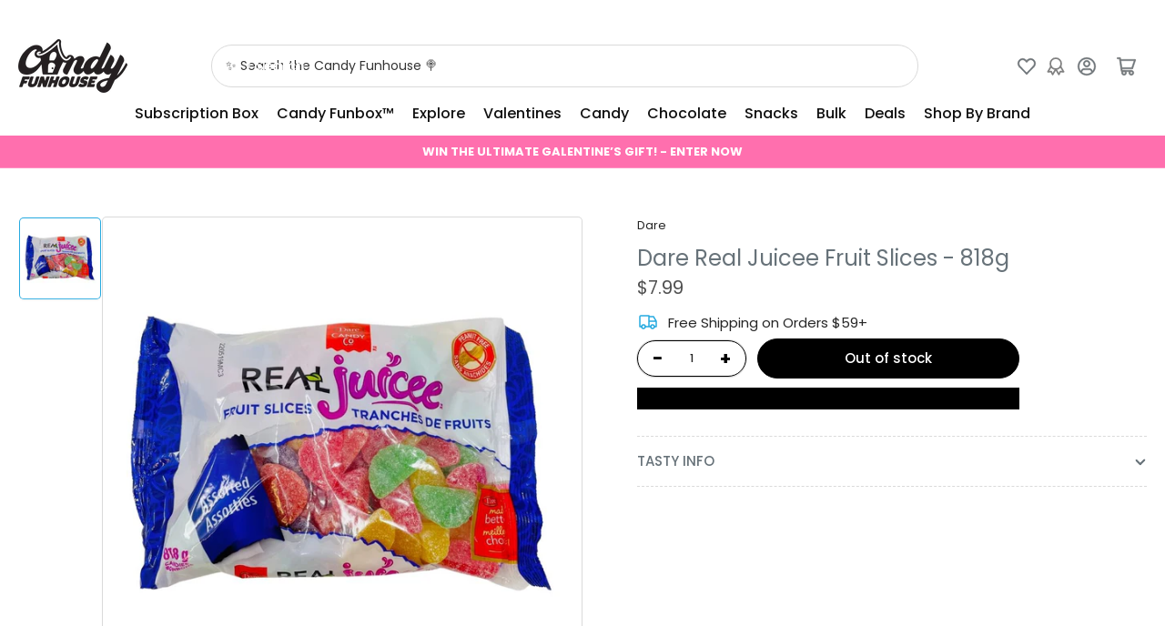

--- FILE ---
content_type: text/javascript; charset=utf-8
request_url: https://candyfunhouse.ca/products/dare-real-juicee-fruit-slices-818g.js
body_size: 894
content:
{"id":6620594241595,"title":"Dare Real Juicee Fruit Slices - 818g","handle":"dare-real-juicee-fruit-slices-818g","description":"\u003ch2 style=\"text-align: center;\"\u003eCanadian Candy Made Better\u003c\/h2\u003e\n\u003cp\u003eBursting with tangy fruit flavours, Dare Real Juicee Fruit Slices is sure to delight your tastebuds.\u003cspan data-mce-fragment=\"1\"\u003e \u003c\/span\u003eYou know these sour candies are the best around because they are made better by the legendary Dare Candy. Dare has been delighting candy lovers since 1892.\u003c\/p\u003e\n\u003ch3 style=\"text-align: center;\"\u003e\u003c\/h3\u003e\n\u003cul\u003e\n\u003cli\u003ePeanut Free\u003c\/li\u003e\n\u003cli\u003eGelatin Free\u003c\/li\u003e\n\u003cli\u003eGluten-Free\u003c\/li\u003e\n\u003cli\u003eNo Artificial Colours or Flavours\u003c\/li\u003e\n\u003cli\u003eCanadian Candy\u003c\/li\u003e\n\u003c\/ul\u003e\n\u003cp\u003e\u003cstrong\u003e818\u003c\/strong\u003e\u003cstrong\u003eg\u003c\/strong\u003e\u003c\/p\u003e\n\u003ch3 style=\"text-align: center;\"\u003e\u003cstrong\u003eFresh Canadian Candy Shipped Fast!\u003c\/strong\u003e\u003c\/h3\u003e\n\u003ch5\u003eINGREDIENTS:\u003c\/h5\u003e\n\u003cp\u003eCorn syrup, sugar, modified corn starch, concentrated fruit juices (watermelon, huito), malic acid, colour, sodium citrate, natural flavour, mineral oil, carnauba wax.\u003c\/p\u003e\n\u003ch4 class=\"js-accordion\"\u003eALLERGY INFORMATION\u003c\/h4\u003e\n\u003cul class=\"normal\"\u003e\n\u003cli\u003eManufactured in a peanut-free facility\u003c\/li\u003e\n\u003cli\u003eMay contain Milk\u003c\/li\u003e\n\u003c\/ul\u003e\n\u003cp\u003e\u003cstrong\u003eIngredients and nutritional information provided by the manufacturer and considered accurate at the time of posting. Refer to product labelling or contact the manufacturer directly for current data.\u003c\/strong\u003e\u003c\/p\u003e\n\u003cul class=\"normal\"\u003e\u003c\/ul\u003e\n\u003cul class=\"normal\"\u003e\u003c\/ul\u003e\n\u003cul class=\"normal\"\u003e\u003c\/ul\u003e\n\u003cul class=\"normal\"\u003e\u003c\/ul\u003e","published_at":"2021-07-06T09:16:13-04:00","created_at":"2021-06-15T22:22:47-04:00","vendor":"Dare","type":"Candy","tags":["Era_2000s","Gelatin Free","New candy","Origin_Canada","Size_Peg Bag","Sour","TAG"],"price":799,"price_min":799,"price_max":799,"available":false,"price_varies":false,"compare_at_price":null,"compare_at_price_min":0,"compare_at_price_max":0,"compare_at_price_varies":false,"variants":[{"id":39491551297595,"title":"Default Title","option1":"Default Title","option2":null,"option3":null,"sku":"04-4000722","requires_shipping":true,"taxable":true,"featured_image":null,"available":false,"name":"Dare Real Juicee Fruit Slices - 818g","public_title":null,"options":["Default Title"],"price":799,"weight":830,"compare_at_price":null,"inventory_quantity":0,"inventory_management":"shopify","inventory_policy":"deny","barcode":"055653380498","quantity_rule":{"min":1,"max":null,"increment":1},"quantity_price_breaks":[],"requires_selling_plan":false,"selling_plan_allocations":[]}],"images":["\/\/cdn.shopify.com\/s\/files\/1\/0250\/7483\/products\/dare-real-juicee-fruit-slices-assorted-818-g-candy-funhouse-online-candy-shop.jpg?v=1624045391"],"featured_image":"\/\/cdn.shopify.com\/s\/files\/1\/0250\/7483\/products\/dare-real-juicee-fruit-slices-assorted-818-g-candy-funhouse-online-candy-shop.jpg?v=1624045391","options":[{"name":"Title","position":1,"values":["Default Title"]}],"url":"\/products\/dare-real-juicee-fruit-slices-818g","media":[{"alt":"Dare Real Juicee Fruit Slices Assorted 818 g Candy Funhouse Online Candy Shop","id":20594480971835,"position":1,"preview_image":{"aspect_ratio":1.0,"height":1000,"width":1000,"src":"https:\/\/cdn.shopify.com\/s\/files\/1\/0250\/7483\/products\/dare-real-juicee-fruit-slices-assorted-818-g-candy-funhouse-online-candy-shop.jpg?v=1624045391"},"aspect_ratio":1.0,"height":1000,"media_type":"image","src":"https:\/\/cdn.shopify.com\/s\/files\/1\/0250\/7483\/products\/dare-real-juicee-fruit-slices-assorted-818-g-candy-funhouse-online-candy-shop.jpg?v=1624045391","width":1000}],"requires_selling_plan":false,"selling_plan_groups":[]}

--- FILE ---
content_type: text/javascript
request_url: https://cdn.shopify.com/extensions/019c1afa-3f1c-7ef6-b926-0e527b2cb05c/vicify-pre-order-584/assets/index.js
body_size: 62091
content:
var xf=U=>{throw TypeError(U)};var Ff=(U,B,pt)=>B.has(U)||xf("Cannot "+pt);var O=(U,B,pt)=>(Ff(U,B,"read from private field"),pt?pt.call(U):B.get(U)),Qe=(U,B,pt)=>B.has(U)?xf("Cannot add the same private member more than once"):B instanceof WeakSet?B.add(U):B.set(U,pt),Ua=(U,B,pt,vr)=>(Ff(U,B,"write to private field"),vr?vr.call(U,pt):B.set(U,pt),pt);(function(){"use strict";var st,Re,Go,Ko,kf,An,Z,Jo;var U=document.createElement("style");U.textContent=`.display-none,[data-item*=button]>.display-none{display:none}.display-block{display:block}.vcf-price-widget{margin-bottom:5px;margin-top:10px;font-size:14px;text-align:left}.vcf-price-widget:empty{margin:0;padding:0}.vcf-price-widget p{display:inline}.vcf-compare-at-price{text-decoration:line-through;color:#121212bf;font-size:medium}.vcf-pre-order{background-image:none}button.vcf-ok-button{padding:9px 20px;font-size:16px;background:#007bff;color:#fff;border:none;border-radius:8px;cursor:pointer;transition:background .2s}button.vcf-ok-button:hover{background:#0056b3}.vcf-popup{position:fixed;top:50%;left:50%;transform:translate(-50%,-50%);background:#fff;padding:30px;border-radius:12px;box-shadow:0 10px 40px #0003;z-index:1000;animation:vcfSlideIn .3s;text-align:center}.vcf-overlay{position:fixed;top:0;left:0;right:0;bottom:0;background:#00000080;z-index:999}@keyframes vcfSlideIn{0%{opacity:0;transform:translate(-50%,-45%)}to{opacity:1;transform:translate(-50%,-50%)}}
/*$vite$:1*/`,document.head.appendChild(U),String.prototype.replaceAll||(String.prototype.replaceAll=function(t,e){if(typeof t=="string")return this.split(t).join(e);if(t instanceof RegExp){if(!t.global)throw new TypeError("replaceAll called with a non-global RegExp");return this.replace(t,e)}return this.replace(t,e)});function B(t){return document.body.contains(t)}function pt(t){return t.toLowerCase().replace(/ /g,"_")}function vr(t,e){return!t||!t.trim()?e:!e||!e.trim()?t:`${t}, ${e}`}function Lf(t){if(!Array.isArray(t))return{element:tn(document,t),selector:t};for(const e of t){if(!e)continue;const n=tn(document,e);if(n)return{element:n,selector:e}}return{element:null,selector:null}}function Xo(t,e=document){if(!Array.isArray(t))return{elements:Ha(e,t),selector:t};for(const n of t){if(!n)continue;const r=Ha(e,n);if(r.length)return{elements:r,selector:n}}return{elements:[],selector:null}}function tn(t=document,e){try{return t.querySelector(e)}catch(n){if(!e.includes(":not"))throw n;let r=[];return Array.isArray(e)?e.forEach(o=>{r.length===0&&(r=Sr(t,o,!0))}):r=Sr(t,e,!0),r.length>0?r[0]:null}}function Ha(t=document,e){try{return Array.from(t.querySelectorAll(e))}catch(n){if(!e.includes(":not"))throw n;if(Array.isArray(e)){let r=[];return e.forEach(o=>{r=r.concat(Sr(t,o,!1))}),r}return Sr(t,e,!0)}}function Sr(t=document,e,n){let r=e.split(":not");const o=r.shift();if(!o)return[];let i=[];try{i=Array.from(t.querySelectorAll(o))}catch(a){if(!o.includes("nth-of-type"))throw a;i=Ya(t,o)}if(!i.length)return[];if(!r.length)return n?[i.shift()]:i;const s=[];r=r.map(a=>a.trim().slice(1,-1));for(const a of i)if(!r.some(c=>a.matches(c))){if(n)return[a];s.push(a)}return s}function Ya(t=document,e){const n=e.match(/([^\s>+~]+):nth-of-type\((\d+)\)/);if(!n)return Array.from(t.querySelectorAll(e));const r=n[0],o=n[1],i=parseInt(n[2],10),s=e.indexOf(r),a=e.slice(0,s).trim(),c=e.slice(s+r.length).trim(),u=a?Ya(t,a):[t],l=[];return u.forEach(d=>{Array.from((d===document?document:d).querySelectorAll(o)).forEach(h=>{$f(h,i)&&(c?Array.from(h.querySelectorAll(c)).forEach(m=>l.push(m)):l.push(h))})}),l}function $f(t,e){const n=t.tagName;let r=0;for(let o=t.previousElementSibling;o;o=o.previousElementSibling)o.tagName===n&&r++;return r+1===e}var qa=(t=>(t.HIDDEN="hidden",t.VISIBLE="visible",t))(qa||{});class Wa{constructor(e,n,r,o){this.selector=e,this.defaultSelector=n,this.design=r,this.display=null,this.initializeElement=()=>{const i=[this.selector,...this.defaultSelector],{element:s,selector:a}=Lf(i);if(this.element=s,this.usedSelector=a,!this.element){const c=`VICIFY PRE-ORDER: Can not find ${this.name} by selector: `+this.selector;console.warn(c)}},o?(this.element=o,this.usedSelector=e):this.initializeElement()}get name(){return"abstract"}getUsedSelector(){return this.usedSelector}getDisplayMode(){return this.displayMode}reinitializeIfNeeded(){const e=B(this.element);return e||this.initializeElement(),!e}hide(){this.displayMode="hidden",this.element&&(this.display===null&&(this.display=this.element.style.display),this.element.style.setProperty("display","none","important"))}show(){this.displayMode="visible",!(!this.element||this.display===null)&&(this.element.style.display=this.display)}getButton(){return this.element}disable(){this.element.setAttribute("disabled","disabled"),this.element.classList.add("disabled")}enable(){this.element.removeAttribute("disabled"),this.element.classList.remove("disabled")}}class Bf{getConstructorArgs(){}}class za extends Wa{get name(){return"BuyNow"}}function at(t,e,n,r,o){return Bt(e,((i,s)=>{const a=i[s];if(a===void 0)throw new TypeError(Qi(s));return a})(t,e),n,r,o)}function Bt(t,e,n,r,o,i){const s=$n(e,n,r);if(o&&e!==s)throw new RangeError(Lu(t,e,n,r,i));return s}function tt(t){return t!==null&&/object|function/.test(typeof t)}function mt(t,e=Map){const n=new e;return(r,...o)=>{if(n.has(r))return n.get(r);const i=t(r,...o);return n.set(r,i),i}}function Fn(t){return en({name:t},1)}function en(t,e){return jt((n=>({value:n,configurable:1,writable:!e})),t)}function jf(t){return jt((e=>({get:e,configurable:1})),t)}function Qo(t){return{[Symbol.toStringTag]:{value:t,configurable:1}}}function nn(t,e){const n={};let r=t.length;for(const o of e)n[t[--r]]=o;return n}function jt(t,e,n){const r={};for(const o in e)r[o]=t(e[o],o,n);return r}function Tr(t,e,n){const r={};for(let o=0;o<e.length;o++){const i=e[o];r[i]=t(i,o,n)}return r}function Va(t,e,n){const r={};for(let o=0;o<t.length;o++)r[e[o]]=n[t[o]];return r}function vt(t,e){const n=Object.create(null);for(const r of t)n[r]=e[r];return n}function Za(t,e){for(const n of e)if(n in t)return 1;return 0}function Ga(t,e,n){for(const r of t)if(e[r]!==n[r])return 0;return 1}function Ka(t,e,n){const r={...n};for(let o=0;o<e;o++)r[t[o]]=0;return r}function R(t,...e){return(...n)=>t(...e,...n)}function Ja(t){return t[0].toUpperCase()+t.substring(1)}function Ln(t){return t.slice().sort()}function Ir(t,e){return String(e).padStart(t,"0")}function ne(t,e){return Math.sign(t-e)}function $n(t,e,n){return Math.min(Math.max(t,e),n)}function Ut(t,e){return[Math.floor(t/e),Bn(t,e)]}function Bn(t,e){return(t%e+e)%e}function re(t,e){return[Dr(t,e),ti(t,e)]}function Dr(t,e){return Math.trunc(t/e)||0}function ti(t,e){return t%e||0}function Cr(t){return Math.abs(t%1)===.5}function Xa(t,e,n){let r=0,o=0;for(let a=0;a<=e;a++){const c=t[n[a]],u=xt[a],l=L/u,[d,f]=re(c,l);r+=f*u,o+=d}const[i,s]=re(r,L);return[o+i,s]}function Pr(t,e,n){const r={};for(let o=e;o>=0;o--){const i=xt[o];r[n[o]]=Dr(t,i),t=ti(t,i)}return r}function Uf(t){if(t!==void 0)return G(t)}function Hf(t){if(t!==void 0)return Ht(t)}function Qa(t){if(t!==void 0)return ei(t)}function Ht(t){return nc(ei(t))}function ei(t){return ec(Xp(t))}function tc(t,e){if(e==null)throw new RangeError(Qi(t));return e}function jn(t){if(!tt(t))throw new TypeError(Sp);return t}function ni(t,e,n=t){if(typeof e!==t)throw new TypeError(fe(n,e));return e}function ec(t,e="number"){if(!Number.isInteger(t))throw new RangeError(yp(e,t));return t||0}function nc(t,e="number"){if(t<=0)throw new RangeError(_p(e,t));return t}function ri(t){if(typeof t=="symbol")throw new TypeError(vp);return String(t)}function Or(t,e){return tt(t)?String(t):G(t,e)}function oi(t){if(typeof t=="string")return BigInt(t);if(typeof t!="bigint")throw new TypeError(wp(t));return t}function rc(t,e="number"){if(typeof t=="bigint")throw new TypeError(bp(e));if(t=Number(t),!Number.isFinite(t))throw new RangeError(Ep(e,t));return t}function et(t,e){return Math.trunc(rc(t,e))||0}function ii(t,e){return ec(rc(t,e),e)}function oc(t,e){return nc(et(t,e),e)}function si(t,e){let[n,r]=re(e,L),o=t+n;const i=Math.sign(o);return i&&i===-Math.sign(r)&&(o-=i,r+=i*L),[o,r]}function rn(t,e,n=1){return si(t[0]+e[0]*n,t[1]+e[1]*n)}function Ne(t,e){return si(t[0],t[1]+e)}function Ot(t,e){return rn(e,t,-1)}function gt(t,e){return ne(t[0],e[0])||ne(t[1],e[1])}function ic(t,e,n){return gt(t,e)===-1||gt(t,n)===1}function ai(t,e=1){const n=BigInt(L/e);return[Number(t/n),Number(t%n)*e]}function Rr(t,e=1){const n=L/e,[r,o]=re(t,n);return[r,o*e]}function Rt(t,e=1,n){const[r,o]=t,[i,s]=re(o,e);return r*(L/e)+(i+(n?s/e:0))}function ci(t,e,n=Ut){const[r,o]=t,[i,s]=n(o,e);return[r*(L/e)+i,s]}function ui(t){return at(t,"isoYear",nr,er,1),t.isoYear===nr?at(t,"isoMonth",4,12,1):t.isoYear===er&&at(t,"isoMonth",1,9,1),t}function St(t){return ct({...t,...dt,isoHour:12}),t}function ct(t){const e=at(t,"isoYear",nr,er,1),n=e===nr?1:e===er?-1:0;return n&&Nt(W({...t,isoDay:t.isoDay+n,isoNanosecond:t.isoNanosecond-n})),t}function Nt(t){if(!t||ic(t,im,om))throw new RangeError(he);return t}function oe(t){return Xa(t,5,Ct)[1]}function Nr(t){const[e,n]=Ut(t,L);return[Pr(n,5,Ct),e]}function sc(t){return ci(t,kt)}function nt(t){return on(t.isoYear,t.isoMonth,t.isoDay,t.isoHour,t.isoMinute,t.isoSecond,t.isoMillisecond)}function W(t){const e=nt(t);if(e!==void 0){const[n,r]=re(e,lt);return[n,r*zt+(t.isoMicrosecond||0)*Qn+(t.isoNanosecond||0)]}}function li(t,e){const[n,r]=Nr(oe(t)-e);return Nt(W({...t,isoDay:t.isoDay+r,...n}))}function Mr(...t){return on(...t)/zu}function on(...t){const[e,n]=ac(...t),r=e.valueOf();if(!isNaN(r))return r-n*lt}function ac(t,e=1,n=1,r=0,o=0,i=0,s=0){const a=t===nr?1:t===er?-1:0,c=new Date;return c.setUTCHours(r,o,i,s),c.setUTCFullYear(t,e-1,n+a),[c,a]}function sn(t,e){let[n,r]=Ne(t,e);r<0&&(r+=L,n-=1);const[o,i]=Ut(r,zt),[s,a]=Ut(i,Qn);return Ar(n*lt+o,s,a)}function Ar(t,e=0,n=0){const r=Math.ceil(Math.max(0,Math.abs(t)-gs)/lt)*Math.sign(t),o=new Date(t-r*lt);return nn(uo,[o.getUTCFullYear(),o.getUTCMonth()+1,o.getUTCDate()+r,o.getUTCHours(),o.getUTCMinutes(),o.getUTCSeconds(),o.getUTCMilliseconds(),e,n])}function di(t,e){if(e<-gs)throw new RangeError(he);const n=t.formatToParts(e),r={};for(const o of n)r[o.type]=o.value;return r}function fi(t){return[t.isoYear,t.isoMonth,t.isoDay]}function cc(t,e){return[e,0]}function uc(){return ge}function lc(t,e){switch(e){case 2:return hi(t)?29:28;case 4:case 6:case 9:case 11:return 30}return 31}function dc(t){return hi(t)?366:365}function hi(t){return t%4==0&&(t%100!=0||t%400==0)}function fc(t){const[e,n]=ac(t.isoYear,t.isoMonth,t.isoDay);return Bn(e.getUTCDay()-n,7)||7}function hc(t){return this.id===yn?(({isoYear:e})=>e<1?["gregory-inverse",1-e]:["gregory",e])(t):this.id===pe?cm(t):[]}function Yf(t){const e=nt(t);if(e<am){const{isoYear:i}=t;return i<1?["japanese-inverse",1-i]:["japanese",i]}const n=di(Os(pe),e),{era:r,eraYear:o}=Tu(n,pe);return[r,o]}function kr(t){return Me(t),an(t,1),t}function Me(t){return mc(t,1),t}function pc(t){return Ga(hs,t,mc(t))}function mc(t,e){const{isoYear:n}=t,r=at(t,"isoMonth",1,uc(),e);return{isoYear:n,isoMonth:r,isoDay:at(t,"isoDay",1,lc(n,r),e)}}function an(t,e){return nn(Ct,[at(t,"isoHour",0,23,e),at(t,"isoMinute",0,59,e),at(t,"isoSecond",0,59,e),at(t,"isoMillisecond",0,999,e),at(t,"isoMicrosecond",0,999,e),at(t,"isoNanosecond",0,999,e)])}function _A(t){return t===void 0?0:al(jn(t))}function xr(t,e=0){t=Mt(t);const n=cl(t),r=_m(t,e);return[al(t),r,n]}function cn(t,e,n,r=9,o=0,i=4){e=Mt(e);let s=sl(e,r,o),a=gi(e),c=ir(e,i);const u=or(e,r,o,1);return s==null?s=Math.max(n,u):Ec(s,u),a=yi(a,u,1),t&&(c=(l=>l<4?(l+2)%4:l)(c)),[s,u,a,c]}function Fr(t,e=6,n){let r=gi(t=Lr(t,lo));const o=ir(t,7);let i=or(t,e);return i=tc(lo,i),r=yi(r,i,void 0,n),[i,r,o]}function pi(t){return bs(Mt(t))}function gc(t,e){return mi(Mt(t),e)}function qf(t){const e=Lr(t,Es),n=ie(Es,gm,e,0);if(!n)throw new RangeError(fe(Es,n));return n}function mi(t,e=4){const n=_c(t);return[ir(t,4),...yc(or(t,e),n)]}function yc(t,e){return t!=null?[xt[t],t<4?9-3*t:-1]:[e===void 0?1:10**(9-e),e]}function gi(t){const e=t[rr];return e===void 0?1:et(e,rr)}function yi(t,e,n,r){const o=r?L:xt[e+1];if(o){const i=xt[e];if(o%((t=Bt(rr,t,1,o/i-(r?0:1),1))*i))throw new RangeError(fe(rr,t))}else t=Bt(rr,t,1,n?10**9:1,1);return t}function _c(t){let e=t[_s];if(e!==void 0){if(typeof e!="number"){if(ri(e)==="auto")return;throw new RangeError(fe(_s,e))}e=Bt(_s,Math.floor(e),0,9,1)}return e}function Mt(t){return t===void 0?{}:jn(t)}function Lr(t,e){return typeof t=="string"?{[e]:t}:jn(t)}function $r(t){return{overflow:um[t]}}function _i(t,e,n=9,r=0,o){let i=e[t];if(i===void 0)return o?r:void 0;if(i=ri(i),i==="auto")return o?r:null;let s=ns[i];if(s===void 0&&(s=em[i]),s===void 0)throw new RangeError(Bu(t,i,ns));return Bt(t,s,r,n,1,rs),s}function ie(t,e,n,r=0){const o=n[t];if(o===void 0)return r;const i=ri(o),s=e[i];if(s===void 0)throw new RangeError(Bu(t,i,e));return s}function Ec(t,e){if(e>t)throw new RangeError(qp)}function Yt(t){return{branding:Ts,epochNanoseconds:t}}function Tt(t,e,n){return{branding:ye,calendar:n,timeZone:e,epochNanoseconds:t}}function It(t,e=t.calendar){return{branding:_n,calendar:e,...vt(nm,t)}}function qt(t,e=t.calendar){return{branding:sr,calendar:e,...vt(ps,t)}}function Un(t,e=t.calendar){return{branding:ws,calendar:e,...vt(ps,t)}}function Br(t,e=t.calendar){return{branding:vs,calendar:e,...vt(ps,t)}}function At(t){return{branding:Ss,...vt(nl,t)}}function H(t){return{branding:Is,sign:ce(t),...vt(ls,t)}}function Ei(t){return ci(t.epochNanoseconds,zt)[0]}function Wf(t){return((e,n=1)=>{const[r,o]=e,i=Math.floor(o/n),s=L/n;return BigInt(r)*BigInt(s)+BigInt(i)})(t.epochNanoseconds)}function bc(t){return t.epochNanoseconds}function zf(t,e,n,r,o){const i=Fe(r),[s,a]=((y,_)=>{const E=_((y=Lr(y,ys))[ol]);let w=ym(y);return w=tc(ys,w),[w,E]})(o,t),c=Math.max(s,i);if(!a&&zn(c,a))return wc(r,s);if(!a)throw new RangeError(so);if(!r.sign)return 0;const[u,l,d]=zr(e,n,a),f=Oi(d),h=Vr(d),p=Ri(d),m=h(l,u,r);ln(a)||(ct(u),ct(m));const g=p(l,u,m,s);return zn(s,a)?wc(g,s):((y,_,E,w,D,I,P)=>{const F=ce(y),[k,Q]=bi(w,fs(E,y),E,F,D,I,P),ht=wi(_,k,Q);return y[_x[E]]+ht*F})(g,f(m),s,l,u,f,h)}function wc(t,e){return Rt(z(t),xt[e],1)}function bi(t,e,n,r,o,i,s){const a=_x[n],c={...e,[a]:e[a]+r},u=s(t,o,e),l=s(t,o,c);return[i(u),i(l)]}function wi(t,e,n){const r=Rt(Ot(e,n));if(!r)throw new RangeError(mn);return Rt(Ot(e,t))/r}function Vf(t,e){const[n,r,o]=Fr(e,5,1);return Yt(Hr(t.epochNanoseconds,n,r,o,1))}function Zf(t,e,n){let{epochNanoseconds:r,timeZone:o,calendar:i}=e;const[s,a,c]=Fr(n);if(s===0&&a===1)return e;const u=t(o);if(s===6)r=((l,d,f,h)=>{const p=_t(f,d),[m,g]=l(p),y=f.epochNanoseconds,_=ae(d,m),E=ae(d,g);if(ic(y,_,E))throw new RangeError(mn);return Dc(wi(y,_,E),h)?E:_})(Tc,u,e,c);else{const l=u.R(r);r=un(u,vc(sn(r,l),s,a,c),l,2,0,1)}return Tt(r,o,i)}function Gf(t,e){return It(vc(t,...Fr(e)),t.calendar)}function Kf(t,e){const[n,r,o]=Fr(e,5);var i;return At((i=o,vi(t,Hn(n,r),i)[0]))}function Jf(t,e){const n=t(e.timeZone),r=_t(e,n),[o,i]=Tc(r),s=Rt(Ot(ae(n,o),ae(n,i)),co,1);if(s<=0)throw new RangeError(mn);return s}function Xf(t,e){const{timeZone:n,calendar:r}=e,o=((i,s,a)=>ae(s,i(_t(a,s))))(Ic,t(n),e);return Tt(o,n,r)}function vc(t,e,n,r){return Sc(t,Hn(e,n),r)}function Sc(t,e,n){const[r,o]=vi(t,e,n);return ct({...ke(t,o),...r})}function vi(t,e,n){return Nr(se(oe(t),e,n))}function jr(t){return se(t,ao,7)}function Hn(t,e){return xt[t]*e}function Tc(t){const e=Ic(t);return[e,ke(e,1)]}function Ic(t){return rm(6,t)}function Qf(t,e,n){const r=Math.min(Fe(t),6);return dn(Yr(z(t,r),e,n),r)}function Ur(t,e,n,r,o,i,s,a,c,u){if(r===0&&o===1)return t;const l=zn(r,a)?ln(a)&&r<6&&n>=6?eh:th:nh;let[d,f,h]=l(t,e,n,r,o,i,s,a,c,u);return h&&r!==7&&(d=((p,m,g,y,_,E,w,D)=>{const I=ce(p);for(let P=y+1;P<=g;P++){if(P===7&&g!==7)continue;const F=fs(P,p);F[_x[P]]+=I;const k=Rt(Ot(w(D(_,E,F)),m));if(k&&Math.sign(k)!==I)break;p=F}return p})(d,f,n,Math.max(6,r),s,a,c,u)),d}function Hr(t,e,n,r,o){if(e===6){const i=(s=>s[0]+s[1]/L)(t);return[se(i,n,r),0]}return Yr(t,Hn(e,n),r,o)}function Yr(t,e,n,r){let[o,i]=t;r&&i<0&&(i+=L,o-=1);const[s,a]=Ut(se(i,e,n),L);return si(o+s,a)}function se(t,e,n){return Dc(t/e,n)*e}function Dc(t,e){return wm[e](t)}function th(t,e,n,r,o,i){const s=ce(t),a=z(t),c=Hr(a,r,o,i),u=Ot(a,c),l=Math.sign(c[0]-a[0])===s,d=dn(c,Math.min(n,6));return[{...t,...d},rn(e,u),l]}function eh(t,e,n,r,o,i,s,a,c,u){const l=ce(t)||1,d=Rt(z(t,5)),f=Hn(r,o);let h=se(d,f,i);const[p,m]=bi(s,{...t,...ds},6,l,a,c,u),g=h-Rt(Ot(p,m));let y=0;g&&Math.sign(g)!==l?e=Ne(p,h):(y+=l,h=se(g,f,i),e=Ne(m,h));const _=Zr(h);return[{...t,..._,days:t.days+y},e,!!y]}function nh(t,e,n,r,o,i,s,a,c,u){const l=ce(t),d=_x[r],f=fs(r,t);r===7&&(t={...t,weeks:t.weeks+Math.trunc(t.days/7)});const h=Dr(t[d],o)*o;f[d]=h;const[p,m]=bi(s,f,r,o*l,a,c,u),g=h+wi(e,p,m)*l*o,y=se(g,o,i),_=Math.sign(y-g)===l;return f[d]=y,[f,_?m:p,_]}function Cc(t,e,n,r){const[o,i,s,a]=(u=>{const l=mi(u=Mt(u));return[u.timeZone,...l]})(r),c=o!==void 0;return((u,l,d,f,h,p)=>{d=Yr(d,h,f,1);const m=l.R(d);return Ti(sn(d,m),p)+(u?Yn(jr(m)):"Z")})(c,e(c?t(o):je),n.epochNanoseconds,i,s,a)}function Pc(t,e,n){const[r,o,i,s,a,c]=(u=>{u=Mt(u);const l=bs(u),d=_c(u),f=bm(u),h=ir(u,4),p=or(u,4);return[l,Em(u),f,h,...yc(p,d)]})(n);return((u,l,d,f,h,p,m,g,y,_)=>{f=Yr(f,y,g,1);const E=u(d).R(f);return Ti(sn(f,E),_)+Yn(jr(E),m)+((w,D)=>D!==1?"["+(D===2?"!":"")+w+"]":"")(d,p)+Ii(l,h)})(t,e.calendar,e.timeZone,e.epochNanoseconds,r,o,i,s,a,c)}function Oc(t,e){const[n,r,o,i]=(u=>(u=Mt(u),[bs(u),...mi(u)]))(e);return s=t.calendar,a=n,c=i,Ti(Sc(t,o,r),c)+Ii(s,a);var s,a,c}function Rc(t,e){return n=t.calendar,r=t,o=pi(e),qr(r)+Ii(n,o);var n,r,o}function Nc(t,e){return kc(t.calendar,Fc,t,pi(e))}function Mc(t,e){return kc(t.calendar,rh,t,pi(e))}function Ac(t,e){const[n,r,o]=gc(e);return i=o,Lc(vi(t,r,n)[0],i);var i}function Si(t,e){const[n,r,o]=gc(e,3);return r>1&&xe(t={...t,...Qf(t,r,n)}),((i,s)=>{const{sign:a}=i,c=a===-1?rt(i):i,{hours:u,minutes:l}=c,[d,f]=ci(z(c,3),kt,re);Zc(d);const h=Di(f,s),p=s>=0||!a||h;return(a<0?"-":"")+"P"+xc({Y:Ae(c.years),M:Ae(c.months),W:Ae(c.weeks),D:Ae(c.days)})+(u||l||d||p?"T"+xc({H:Ae(u),M:Ae(l),S:Ae(d,p)+h}):"")})(t,o)}function kc(t,e,n,r){const o=r>1||r===0&&t!==N;return r===1?t===N?e(n):qr(n):o?qr(n)+$c(t,r===2):e(n)}function xc(t){const e=[];for(const n in t){const r=t[n];r&&e.push(r,n)}return e.join("")}function Ti(t,e){return qr(t)+"T"+Lc(t,e)}function qr(t){return Fc(t)+"-"+Dt(t.isoDay)}function Fc(t){const{isoYear:e}=t;return(e<0||e>9999?Bc(e)+Ir(6,Math.abs(e)):Ir(4,e))+"-"+Dt(t.isoMonth)}function rh(t){return Dt(t.isoMonth)+"-"+Dt(t.isoDay)}function Lc(t,e){const n=[Dt(t.isoHour),Dt(t.isoMinute)];return e!==-1&&n.push(Dt(t.isoSecond)+((r,o,i,s)=>Di(r*zt+o*Qn+i,s))(t.isoMillisecond,t.isoMicrosecond,t.isoNanosecond,e)),n.join(":")}function Yn(t,e=0){if(e===1)return"";const[n,r]=Ut(Math.abs(t),co),[o,i]=Ut(r,ao),[s,a]=Ut(i,kt);return Bc(t)+Dt(n)+":"+Dt(o)+(s||a?":"+Dt(s)+Di(a):"")}function Ii(t,e){return e!==1&&(e>1||e===0&&t!==N)?$c(t,e===2):""}function $c(t,e){return"["+(e?"!":"")+"u-ca="+t+"]"}function Di(t,e){let n=Ir(9,t);return n=e===void 0?n.replace(Tm,""):n.slice(0,e),n?"."+n:""}function Bc(t){return t<0?"-":"+"}function Ae(t,e){return t||e?t.toLocaleString("fullwide",{useGrouping:0}):""}function oh(t,e){const{epochNanoseconds:n}=t,r=(e.R?e:e(t.timeZone)).R(n),o=sn(n,r);return{calendar:t.calendar,...o,offsetNanoseconds:r}}function un(t,e,n,r=0,o=0,i,s){if(n!==void 0&&r===1&&(r===1||s))return li(e,n);const a=t.I(e);if(n!==void 0&&r!==3){const c=((u,l,d,f)=>{const h=W(l);f&&(d=jr(d));for(const p of u){let m=Rt(Ot(p,h));if(f&&(m=jr(m)),m===d)return p}})(a,e,n,i);if(c!==void 0)return c;if(r===0)throw new RangeError($p)}return s?W(e):qn(t,e,o,a)}function qn(t,e,n=0,r=t.I(e)){if(r.length===1)return r[0];if(n===1)throw new RangeError(Bp);if(r.length)return r[n===3?1:0];const o=W(e),i=((a,c)=>{const u=a.R(Ne(c,-L));return(l=>{if(l>L)throw new RangeError(Lp);return l})(a.R(Ne(c,L))-u)})(t,o),s=i*(n===2?-1:1);return(r=t.I(sn(o,s)))[n===2?0:r.length-1]}function ae(t,e){const n=t.I(e);if(n.length)return n[0];const r=Ne(W(e),-L);return t.O(r,1)}function jc(t,e,n){return Yt(Nt(rn(e.epochNanoseconds,(r=>{if(Gc(r))throw new RangeError(Hp);return z(r,5)})(t?rt(n):n))))}function Uc(t,e,n,r,o,i=Object.create(null)){const s=e(r.timeZone),a=t(r.calendar);return{...r,...Ci(s,a,r,n?rt(o):o,i)}}function Hc(t,e,n,r,o=Object.create(null)){const{calendar:i}=n;return It(Pi(t(i),n,e?rt(r):r,o),i)}function Yc(t,e,n,r,o){const{calendar:i}=n;return qt(Wr(t(i),n,e?rt(r):r,o),i)}function qc(t,e,n,r,o){const i=n.calendar,s=t(i);let a=St(Wn(s,n));e&&(r=Ni(r)),r.sign<0&&(a=s.P(a,{...V,months:1}),a=ke(a,-1));const c=s.P(a,r,o);return Un(Wn(s,c),i)}function Wc(t,e,n){return At(zc(e,t?rt(n):n)[0])}function Ci(t,e,n,r,o){const i=z(r,5);let s=n.epochNanoseconds;if(Gc(r)){const a=_t(n,t);s=rn(qn(t,{...Wr(e,a,{...r,...ds},o),...vt(Ct,a)}),i)}else s=rn(s,i),_A(o);return{epochNanoseconds:Nt(s)}}function Pi(t,e,n,r){const[o,i]=zc(e,n);return ct({...Wr(t,e,{...n,...ds,days:n.days+i},r),...o})}function Wr(t,e,n,r){if(n.years||n.months||n.weeks)return t.P(e,n,r);_A(r);const o=n.days+z(n,5)[0];return o?St(ke(e,o)):e}function Wn(t,e,n=1){return ke(e,n-t.day(e))}function zc(t,e){const[n,r]=z(e,5),[o,i]=Nr(oe(t)+r);return[o,n+i]}function ke(t,e){return e?{...t,...Ar(nt(t)+e*lt)}:t}function zr(t,e,n){const r=t(n.calendar);return ln(n)?[n,r,e(n.timeZone)]:[{...n,...dt},r]}function Oi(t){return t?bc:W}function Vr(t){return t?R(Ci,t):Pi}function Ri(t){return t?R(Ph,t):Oh}function ln(t){return t&&t.epochNanoseconds}function zn(t,e){return t<=6-(ln(e)?1:0)}function Vc(t,e,n,r,o,i,s){const a=t(Mt(s).relativeTo),c=Math.max(Fe(o),Fe(i));if(zn(c,a))return H(xe(((m,g,y,_)=>{const E=rn(z(m),z(g),_?-1:1);if(!Number.isFinite(E[0]))throw new RangeError(he);return{...V,...dn(E,y)}})(o,i,c,r)));if(!a)throw new RangeError(so);r&&(i=rt(i));const[u,l,d]=zr(e,n,a),f=Vr(d),h=Ri(d),p=f(l,u,o);return H(h(l,u,f(l,p,i),c))}function ih(t,e,n,r,o){const i=Fe(r),[s,a,c,u,l]=((I,P,F)=>{I=Lr(I,lo);let k=sl(I);const Q=F(I[ol]);let ht=gi(I);const xn=ir(I,7);let ee=or(I);if(k===void 0&&ee===void 0)throw new RangeError(Yp);if(ee==null&&(ee=0),k==null&&(k=Math.max(ee,P)),Ec(k,ee),ht=yi(ht,ee,1),ht>1&&ee>5&&k!==ee)throw new RangeError("For calendar units with roundingIncrement > 1, use largestUnit = smallestUnit");return[k,ee,ht,xn,Q]})(o,i,t),d=Math.max(i,s);if(!l&&d<=6)return H(xe(((I,P,F,k,Q)=>{const ht=Hr(z(I),F,k,Q);return{...V,...dn(ht,P)}})(r,s,a,c,u)));if(!ln(l)&&!r.sign)return r;if(!l)throw new RangeError(so);const[f,h,p]=zr(e,n,l),m=Oi(p),g=Vr(p),y=Ri(p),_=g(h,f,r);ln(l)||(ct(f),ct(_));let E=y(h,f,_,s);const w=r.sign,D=ce(E);if(w&&D&&w!==D)throw new RangeError(mn);return E=Ur(E,m(_),s,a,c,u,h,f,m,g),H(E)}function sh(t){return t.sign===-1?Ni(t):t}function Ni(t){return H(rt(t))}function rt(t){const e={};for(const n of _x)e[n]=-1*t[n]||0;return e}function ah(t){return!t.sign}function ce(t,e=_x){let n=0;for(const r of e){const o=Math.sign(t[r]);if(o){if(n&&n!==o)throw new RangeError(Up);n=o}}return n}function xe(t){for(const e of tm)Bt(e,t[e],-ul,ul,1);return Zc(Rt(z(t),kt)),t}function Zc(t){if(!Number.isSafeInteger(t))throw new RangeError(jp)}function z(t,e=6){return Xa(t,e,_x)}function dn(t,e=6){const[n,r]=t,o=Pr(r,e,_x);if(o[_x[e]]+=n*(L/xt[e]),!Number.isFinite(o[_x[e]]))throw new RangeError(he);return o}function Zr(t,e=5){return Pr(t,e,_x)}function Gc(t){return!!ce(t,el)}function Fe(t){let e=9;for(;e>0&&!t[_x[e]];e--);return e}function ch(t,e){return[t,e]}function Kc(t){const e=Math.floor(t/fo)*fo;return[e,e+fo]}function uh(t){const e=ue(t=Or(t));if(!e)throw new RangeError(ut(t));let n;if(e.j)n=0;else{if(!e.offset)throw new RangeError(ut(t));n=Le(e.offset)}return e.timeZone&&Fi(e.timeZone,1),Yt(li(kr(e),n))}function lh(t){const e=ue(G(t));if(!e)throw new RangeError(ut(t));if(e.timeZone)return Jc(e,e.offset?Le(e.offset):void 0);if(e.j)throw new RangeError(ut(t));return Qc(e)}function dh(t,e){const n=ue(G(t));if(!n||!n.timeZone)throw new RangeError(ut(t));const{offset:r}=n,o=r?Le(r):void 0,[,i,s]=xr(e);return Jc(n,o,i,s)}function Le(t){const e=Fi(t);if(e===void 0)throw new RangeError(ut(t));return e}function fh(t){const e=ue(G(t));if(!e||e.j)throw new RangeError(ut(t));return It(Xc(e))}function Mi(t,e,n){let r=ue(G(t));if(!r||r.j)throw new RangeError(ut(t));return e?r.calendar===N&&(r=r.isoYear===-271821&&r.isoMonth===4?{...r,isoDay:20,...dt}:{...r,isoDay:1,...dt}):n&&r.calendar===N&&(r={...r,isoYear:Gt}),qt(r.C?Xc(r):Qc(r))}function hh(t,e){const n=ki(G(e));if(n)return Ai(n),Un(ui(Me(n)));const r=Mi(e,1);return Un(Wn(t(r.calendar),r))}function Ai(t){if(t.calendar!==N)throw new RangeError(Wt(t.calendar))}function ph(t,e){const n=xi(G(e));if(n)return Ai(n),Br(Me(n));const r=Mi(e,0,1),{calendar:o}=r,i=t(o),[s,a,c]=i.v(r),[u,l]=i.q(s,a),[d,f]=i.G(u,l,c);return Br(St(i.V(d,f,c)),o)}function mh(t){let e,n=(r=>{const o=Nm.exec(r);return o?(Gr(o[10]),nu(o)):void 0})(G(t));if(!n){if(n=ue(t),!n)throw new RangeError(ut(t));if(!n.C)throw new RangeError(ut(t));if(n.j)throw new RangeError(Wt("Z"));Ai(n)}if((e=ki(t))&&pc(e))throw new RangeError(ut(t));if((e=xi(t))&&pc(e))throw new RangeError(ut(t));return At(an(n,1))}function gh(t){const e=(n=>{const r=km.exec(n);return r?(o=>{function i(l,d,f){let h=0,p=0;if(f&&([h,c]=Ut(c,xt[f])),l!==void 0){if(a)throw new RangeError(Wt(l));p=(m=>{const g=parseInt(m);if(!Number.isFinite(g))throw new RangeError(Wt(m));return g})(l),s=1,d&&(c=Li(d)*(xt[f]/kt),a=1)}return h+p}let s=0,a=0,c=0,u={...nn(_x,[i(o[2]),i(o[3]),i(o[4]),i(o[5]),i(o[6],o[7],5),i(o[8],o[9],4),i(o[10],o[11],3)]),...Pr(c,2,_x)};if(!s)throw new RangeError($u(_x));return $i(o[1])<0&&(u=rt(u)),u})(r):void 0})(G(t));if(!e)throw new RangeError(ut(t));return H(xe(e))}function yh(t){const e=ue(t)||ki(t)||xi(t);return e?e.calendar:t}function _h(t){const e=ue(t);return e&&(e.timeZone||e.j&&je||e.offset)||t}function Jc(t,e,n=0,r=0){const o=Bi(t.timeZone),i=T(o);let s;return kr(t),s=t.C?un(i,t,e,n,r,!i.$,t.j):ae(i,t),Tt(s,o,oo(t.calendar))}function Xc(t){return tu(ct(kr(t)))}function Qc(t){return tu(St(Me(t)))}function tu(t){return{...t,calendar:oo(t.calendar)}}function ue(t){const e=Rm.exec(t);return e?(n=>{const r=n[10],o=(r||"").toUpperCase()==="Z";return{isoYear:eu(n),isoMonth:parseInt(n[4]),isoDay:parseInt(n[5]),...nu(n.slice(5)),...Gr(n[16]),C:!!n[6],j:o,offset:o?void 0:r}})(e):void 0}function ki(t){const e=Pm.exec(t);return e?(n=>({isoYear:eu(n),isoMonth:parseInt(n[4]),isoDay:1,...Gr(n[5])}))(e):void 0}function xi(t){const e=Om.exec(t);return e?(n=>({isoYear:Gt,isoMonth:parseInt(n[1]),isoDay:parseInt(n[2]),...Gr(n[3])}))(e):void 0}function Fi(t,e){const n=Mm.exec(t);return n?((r,o)=>{const i=r[4]||r[5];if(o&&i)throw new RangeError(Wt(i));return(s=>{if(Math.abs(s)>=L)throw new RangeError(Fp);return s})((hn(r[2])*co+hn(r[3])*ao+hn(r[4])*kt+Li(r[5]||""))*$i(r[1]))})(n,e):void 0}function eu(t){const e=$i(t[1]),n=parseInt(t[2]||t[3]);if(e<0&&!n)throw new RangeError(Wt(-0));return e*n}function nu(t){const e=hn(t[3]);return{...Nr(Li(t[4]||""))[0],isoHour:hn(t[1]),isoMinute:hn(t[2]),isoSecond:e===60?59:e}}function Gr(t){let e,n;const r=[];if(t.replace(Am,((o,i,s)=>{const a=!!i,[c,u]=s.split("=").reverse();if(u){if(u==="u-ca")r.push(c),e||(e=a);else if(a||/[_A-Z]/.test(u))throw new RangeError(Wt(o))}else{if(n)throw new RangeError(Wt(o));n=c}return""})),r.length>1&&e)throw new RangeError(Wt(t));return{timeZone:n,calendar:r[0]||N}}function Li(t){return parseInt(t.padEnd(9,"0"))}function fn(t){return new RegExp(`^${t}$`,"i")}function $i(t){return t&&t!=="+"?-1:1}function hn(t){return t===void 0?0:parseInt(t)}function Eh(t){return Bi(G(t))}function Bi(t){const e=ji(t);return typeof e=="number"?Yn(e):e?(n=>{if(Lm.test(n))throw new RangeError(Yu(n));if(Fm.test(n))throw new RangeError(xp);return n.toLowerCase().split("/").map(((r,o)=>(r.length<=3||/\d/.test(r))&&!/etc|yap/.test(r)?r.toUpperCase():r.replace(/baja|dumont|[a-z]+/g,((i,s)=>i.length<=2&&!o||i==="in"||i==="chat"?i.toUpperCase():i.length>2||!s?Ja(i).replace(/island|noronha|murdo|rivadavia|urville/,Ja):i)))).join("/")})(t):je}function ru(t){const e=ji(t);return typeof e=="number"?e:e?e.resolvedOptions().timeZone:je}function ji(t){const e=Fi(t=t.toUpperCase(),1);return e!==void 0?e:t!==je?xm(t):void 0}function ou(t,e){return gt(t.epochNanoseconds,e.epochNanoseconds)}function iu(t,e){return gt(t.epochNanoseconds,e.epochNanoseconds)}function bh(t,e,n,r,o,i){const s=t(Mt(i).relativeTo),a=Math.max(Fe(r),Fe(o));if(Ga(_x,r,o))return 0;if(zn(a,s))return gt(z(r),z(o));if(!s)throw new RangeError(so);const[c,u,l]=zr(e,n,s),d=Oi(l),f=Vr(l);return gt(d(f(u,c,r)),d(f(u,c,o)))}function su(t,e){return pn(t,e)||Ui(t,e)}function pn(t,e){return ne(nt(t),nt(e))}function Ui(t,e){return ne(oe(t),oe(e))}function wh(t,e){return!ou(t,e)}function vh(t,e){return!iu(t,e)&&!!au(t.timeZone,e.timeZone)&&t.calendar===e.calendar}function Sh(t,e){return!su(t,e)&&t.calendar===e.calendar}function Th(t,e){return!pn(t,e)&&t.calendar===e.calendar}function Ih(t,e){return!pn(t,e)&&t.calendar===e.calendar}function Dh(t,e){return!pn(t,e)&&t.calendar===e.calendar}function Ch(t,e){return!Ui(t,e)}function au(t,e){if(t===e)return 1;try{return ru(t)===ru(e)}catch{}}function cu(t,e,n,r){const o=cn(t,r,3,5),i=Kr(e.epochNanoseconds,n.epochNanoseconds,...o);return H(t?rt(i):i)}function uu(t,e,n,r,o,i){const s=Xr(r.calendar,o.calendar),[a,c,u,l]=cn(n,i,5),d=r.epochNanoseconds,f=o.epochNanoseconds,h=gt(f,d);let p;if(h)if(a<6)p=Kr(d,f,a,c,u,l);else{const m=e(((y,_)=>{if(!au(y,_))throw new RangeError(qu);return y})(r.timeZone,o.timeZone)),g=t(s);p=mu(g,m,r,o,h,a,i),p=Ur(p,f,a,c,u,l,g,r,bc,R(Ci,m))}else p=V;return H(n?rt(p):p)}function lu(t,e,n,r,o){const i=Xr(n.calendar,r.calendar),[s,a,c,u]=cn(e,o,6),l=W(n),d=W(r),f=gt(d,l);let h;if(f)if(s<=6)h=Kr(l,d,s,a,c,u);else{const p=t(i);h=gu(p,n,r,f,s,o),h=Ur(h,d,s,a,c,u,p,n,W,Pi)}else h=V;return H(e?rt(h):h)}function du(t,e,n,r,o){const i=Xr(n.calendar,r.calendar);return hu(e,(()=>t(i)),n,r,...cn(e,o,6,9,6))}function fu(t,e,n,r,o){const i=Xr(n.calendar,r.calendar),s=cn(e,o,9,9,8),a=t(i),c=Wn(a,n),u=Wn(a,r);return c.isoYear===u.isoYear&&c.isoMonth===u.isoMonth&&c.isoDay===u.isoDay?H(V):hu(e,(()=>a),St(c),St(u),...s,8)}function hu(t,e,n,r,o,i,s,a,c=6){const u=W(n),l=W(r);if(u===void 0||l===void 0)throw new RangeError(he);let d;if(gt(l,u))if(o===6)d=Kr(u,l,o,i,s,a);else{const f=e();d=f.N(n,r,o),i===c&&s===1||(d=Ur(d,l,o,i,s,a,f,n,W,Wr))}else d=V;return H(t?rt(d):d)}function pu(t,e,n,r){const[o,i,s,a]=cn(t,r,5,5),c=se(Hi(e,n),Hn(i,s),a),u={...V,...Zr(c,o)};return H(t?rt(u):u)}function Ph(t,e,n,r,o,i){const s=gt(r.epochNanoseconds,n.epochNanoseconds);return s?o<6?yu(n.epochNanoseconds,r.epochNanoseconds,o):mu(e,t,n,r,s,o,i):V}function Oh(t,e,n,r,o){const i=W(e),s=W(n),a=gt(s,i);return a?r<=6?yu(i,s,r):gu(t,e,n,a,r,o):V}function mu(t,e,n,r,o,i,s){const[a,c,u]=((f,h,p,m)=>{function g(){return P={...ke(E,D++*-m),..._},F=qn(f,P),gt(w,F)===-m}const y=_t(h,f),_=vt(Ct,y),E=_t(p,f),w=p.epochNanoseconds;let D=0;const I=Hi(y,E);let P,F;if(Math.sign(I)===-m&&D++,g()&&(m===-1||g()))throw new RangeError(mn);const k=Rt(Ot(F,w));return[y,P,k]})(e,n,r,o);var l,d;return{...i===6?(l=a,d=c,{...V,days:_u(l,d)}):t.N(a,c,i,s),...Zr(u)}}function gu(t,e,n,r,o,i){const[s,a,c]=((u,l,d)=>{let f=l,h=Hi(u,l);return Math.sign(h)===-d&&(f=ke(l,-d),h+=L*d),[u,f,h]})(e,n,r);return{...t.N(s,a,o,i),...Zr(c)}}function Kr(t,e,n,r,o,i){return{...V,...dn(Hr(Ot(t,e),r,o,i),n)}}function yu(t,e,n){return{...V,...dn(Ot(t,e),n)}}function _u(t,e){return Jr(nt(t),nt(e))}function Jr(t,e){return Math.trunc((e-t)/lt)}function Hi(t,e){return oe(e)-oe(t)}function Xr(t,e){if(t!==e)throw new RangeError(Hu);return t}function Eu(t){return this.m(t)[0]}function bu(t){return this.m(t)[1]}function Yi(t){const[e]=this.v(t);return Jr(this.p(e),nt(t))+1}function qi(t){const e=$m.exec(t);if(!e)throw new RangeError(Ap(t));return[parseInt(e[1]),!!e[2]]}function Vn(t,e){return"M"+Dt(t)+(e?"L":"")}function Qr(t,e,n){return t+(e||n&&t>=n?1:0)}function Wi(t,e){return t-(e&&t>=e?1:0)}function wu(t,e){return(e+t)*(Math.sign(e)||1)||0}function zi(t){return Qu[Su(t)]}function vu(t){return Kp[Su(t)]}function Su(t){return $e(t.id||N)}function Rh(t){function e(o){return((i,s)=>({...Tu(i,s),o:i.month,day:parseInt(i.day)}))(di(n,o),r)}const n=Os(t),r=$e(t);return{id:t,h:Nh(e),l:Mh(e)}}function Nh(t){return mt((e=>{const n=nt(e);return t(n)}),WeakMap)}function Mh(t){const e=t(0).year-sm;return mt((n=>{let r,o=on(n-e),i=0;const s=[],a=[];do o+=400*lt;while((r=t(o)).year<=n);do if(o+=(1-r.day)*lt,r.year===n&&(s.push(o),a.push(r.o)),o-=lt,++i>100||o<-gs)throw new RangeError(mn);while((r=t(o)).year>=n);return{i:s.reverse(),u:Wu(a.reverse())}}))}function Tu(t,e){let n,r,o=Iu(t);if(t.era){const i=Qu[e],s=tl[e]||{};i!==void 0&&(n=e==="islamic"?"ah":t.era.normalize("NFD").toLowerCase().replace(/[^a-z0-9]/g,""),n==="bc"||n==="b"?n="bce":n==="ad"||n==="a"?n="ce":n==="beforeroc"&&(n="broc"),n=s[n]||n,r=o,o=wu(r,i[n]||0))}return{era:n,eraYear:r,year:o}}function Iu(t){return parseInt(t.relatedYear||t.year)}function to(t){const{year:e,o:n,day:r}=this.h(t),{u:o}=this.l(e);return[e,o[n]+1,r]}function Zn(t,e=1,n=1){return this.l(t).i[e-1]+(n-1)*lt}function Du(t,e){const n=eo.call(this,t);return[Wi(e,n),n===e]}function eo(t){const e=Ou(this,t),n=Ou(this,t-1),r=e.length;if(r>n.length){const o=vu(this);if(o<0)return-o;for(let i=0;i<r;i++)if(e[i]!==n[i])return i+1}}function no(t){return Jr(Zn.call(this,t),Zn.call(this,t+1))}function Cu(t,e){const{i:n}=this.l(t);let r=e+1,o=n;return r>n.length&&(r=1,o=this.l(t+1).i),Jr(n[e-1],o[r-1])}function ro(t){return this.l(t).i.length}function Pu(t){const e=this.h(t);return[e.era,e.eraYear]}function Ou(t,e){return Object.keys(t.l(e).u)}function Gn(t){return oo(G(t))}function oo(t){if((t=t.toLowerCase())!==N&&t!==yn){const e=Os(t).resolvedOptions().calendar;if($e(t)!==$e(e))throw new RangeError(Uu(t));return e}return t}function $e(t){return t==="islamicc"&&(t="islamic"),t.split("-")[0]}function Ru(t,e){return n=>n===N?t:n===yn||n===pe?Object.assign(Object.create(t),{id:n}):Object.assign(Object.create(e),Bm(n))}function Ah(t,e,n,r){const o=le(n,r,Zt,[],Gu);if(o.timeZone!==void 0){const i=n.F(o),s=Kn(o),a=t(o.timeZone);return{epochNanoseconds:un(e(a),{...i,...s},o.offset!==void 0?Le(o.offset):void 0),timeZone:a}}return{...n.F(o),...dt}}function kh(t,e,n,r,o,i){const s=le(n,o,Zt,Vu,Gu),a=t(s.timeZone),[c,u,l]=xr(i),d=n.F(s,$r(c)),f=Kn(s,c);return Tt(un(e(a),{...d,...f},s.offset!==void 0?Le(s.offset):void 0,u,l),a,r)}function xh(t,e,n){const r=le(t,e,Zt,[],Vt),o=_A(n);return It(ct({...t.F(r,$r(o)),...Kn(r,o)}))}function Fh(t,e,n,r=[]){const o=le(t,e,Zt,r);return t.F(o,n)}function Lh(t,e,n,r){const o=le(t,e,us,r);return t.K(o,n)}function $h(t,e,n,r){const o=le(t,n,Zt,tr);return e&&o.month!==void 0&&o.monthCode===void 0&&o.year===void 0&&(o.year=Gt),t._(o,r)}function Bh(t,e){return At(Kn(yt(t,os,[],1),_A(e)))}function jh(t){const e=yt(t,ls);return H(xe({...V,...e}))}function le(t,e,n,r=[],o=[]){return yt(e,[...t.fields(n),...o].sort(),r)}function yt(t,e,n,r=!n){const o={};let i,s=0;for(const a of e){if(a===i)throw new RangeError(Ip(a));if(a==="constructor"||a==="__proto__")throw new RangeError(Tp(a));let c=t[a];if(c!==void 0)s=1,hl[a]&&(c=hl[a](c,a)),o[a]=c;else if(n){if(n.includes(a))throw new TypeError(Qi(a));o[a]=Xu[a]}i=a}if(r&&!s)throw new TypeError($u(e));return o}function Kn(t,e){return an(Rs({...Xu,...t}),e)}function Uh(t,e,n,r,o){const{calendar:i,timeZone:s}=n,a=t(i),c=e(s),u=[...a.fields(Zt),...Zu].sort(),l=(y=>{const _=_t(y,T),E=Yn(_.offsetNanoseconds),w=mo(y.calendar),[D,I,P]=w.v(_),[F,k]=w.q(D,I),Q=Vn(F,k);return{...Vm(_),year:D,monthCode:Q,day:P,offset:E}})(n),d=yt(r,u),f=a.k(l,d),h={...l,...d},[p,m,g]=xr(o,2);return Tt(un(c,{...a.F(f,$r(p)),...an(Rs(h),p)},Le(h.offset),m,g),s,i)}function Hh(t,e,n,r){const o=t(e.calendar),i=[...o.fields(Zt),...Vt].sort(),s={...Mu(a=e),hour:a.isoHour,minute:a.isoMinute,second:a.isoSecond,millisecond:a.isoMillisecond,microsecond:a.isoMicrosecond,nanosecond:a.isoNanosecond};var a;const c=yt(n,i),u=_A(r),l=o.k(s,c),d={...s,...c};return It(ct({...o.F(l,$r(u)),...an(Rs(d),u)}))}function Yh(t,e,n,r){const o=t(e.calendar),i=o.fields(Zt).sort(),s=Mu(e),a=yt(n,i),c=o.k(s,a);return o.F(c,r)}function qh(t,e,n,r){const o=t(e.calendar),i=o.fields(us).sort(),s=(u=>{const l=mo(u.calendar),[d,f]=l.v(u),[h,p]=l.q(d,f);return{year:d,monthCode:Vn(h,p)}})(e),a=yt(n,i),c=o.k(s,a);return o.K(c,r)}function Wh(t,e,n,r){const o=t(e.calendar),i=o.fields(Zt).sort(),s=(u=>{const l=mo(u.calendar),[d,f,h]=l.v(u),[p,m]=l.q(d,f);return{monthCode:Vn(p,m),day:h}})(e),a=yt(n,i),c=o.k(s,a);return o._(c,r)}function zh(t,e,n){return At(((r,o,i)=>Kn({...vt(os,r),...yt(o,os)},_A(i)))(t,e,n))}function Vh(t,e){return H((n=t,r=e,xe({...n,...yt(r,ls)})));var n,r}function Nu(t,e,n,r,o){e=vt(n=t.fields(n),e),r=yt(r,o=t.fields(o),[]);let i=t.k(e,r);return i=yt(i,[...n,...o].sort(),[]),t.F(i)}function Vi(t,e){const n=zi(t),r=tl[t.id||""]||{};let{era:o,eraYear:i,year:s}=e;if(o!==void 0||i!==void 0){if(o===void 0||i===void 0)throw new TypeError(Op);if(!n)throw new RangeError(Pp);const a=n[r[o]||o];if(a===void 0)throw new RangeError(Np(o));const c=wu(i,a);if(s!==void 0&&s!==c)throw new RangeError(Rp);s=c}else if(s===void 0)throw new TypeError(Mp(n));return s}function io(t,e,n,r){let{month:o,monthCode:i}=e;if(i!==void 0){const s=((a,c,u,l)=>{const d=a.L(u),[f,h]=qi(c);let p=Qr(f,h,d);if(h){const m=vu(a);if(m===void 0)throw new RangeError(Xn);if(m>0){if(p>m)throw new RangeError(Xn);if(d===void 0){if(l===1)throw new RangeError(Xn);p--}}else{if(p!==-m)throw new RangeError(Xn);if(d===void 0&&l===1)throw new RangeError(Xn)}}return p})(t,i,n,r);if(o!==void 0&&o!==s)throw new RangeError(kp);o=s,r=1}else if(o===void 0)throw new TypeError(ju);return Bt("month",o,1,t.B(n),r)}function Zi(t,e,n,r,o){return at(e,"day",1,t.U(r,n),o)}function Gi(t,e,n,r){let o=0;const i=[];for(const s of n)e[s]!==void 0?o=1:i.push(s);if(Object.assign(t,e),o)for(const s of r||i)delete t[s]}function Mu(t){const e=mo(t.calendar),[n,r,o]=e.v(t),[i,s]=e.q(n,r);return{year:n,monthCode:Vn(i,s),day:o}}function Zh(t){return Yt(Nt(ai(oi(t))))}function Gh(t,e,n,r,o=N){return Tt(Nt(ai(oi(n))),e(r),t(o))}function Kh(t,e,n,r,o=0,i=0,s=0,a=0,c=0,u=0,l=N){return It(ct(kr(jt(et,nn(uo,[e,n,r,o,i,s,a,c,u])))),t(l))}function Jh(t,e,n,r,o=N){return qt(St(Me(jt(et,{isoYear:e,isoMonth:n,isoDay:r}))),t(o))}function Xh(t,e,n,r=N,o=1){const i=et(e),s=et(n),a=t(r);return Un(ui(Me({isoYear:i,isoMonth:s,isoDay:et(o)})),a)}function Qh(t,e,n,r=N,o=Gt){const i=et(e),s=et(n),a=t(r);return Br(St(Me({isoYear:et(o),isoMonth:i,isoDay:s})),a)}function tp(t=0,e=0,n=0,r=0,o=0,i=0){return At(an(jt(et,nn(Ct,[t,e,n,r,o,i])),1))}function ep(t=0,e=0,n=0,r=0,o=0,i=0,s=0,a=0,c=0,u=0){return H(xe(jt(ii,nn(_x,[t,e,n,r,o,i,s,a,c,u]))))}function np(t,e,n=N){return Tt(t.epochNanoseconds,e,n)}function rp(t){return Yt(t.epochNanoseconds)}function Au(t,e){return It(_t(e,t))}function ku(t,e){return qt(_t(e,t))}function xu(t,e){return At(_t(e,t))}function op(t,e,n,r){const o=((i,s,a,c)=>{const u=(l=>cl(Mt(l)))(c);return qn(i(s),a,u)})(t,n,e,r);return Tt(Nt(o),n,e.calendar)}function ip(t,e,n,r,o){const i=t(o.timeZone),s=o.plainTime,a=s!==void 0?e(s):void 0,c=n(i);let u;return u=a?qn(c,{...r,...a}):ae(c,{...r,...dt}),Tt(u,i,r.calendar)}function sp(t,e=dt){return It(ct({...t,...e}))}function ap(t,e,n){return((r,o)=>{const i=le(r,o,Ku);return r.K(i,void 0)})(t(e.calendar),n)}function cp(t,e,n){return((r,o)=>{const i=le(r,o,Ju);return r._(i)})(t(e.calendar),n)}function up(t,e,n,r){return((o,i,s)=>Nu(o,i,Ku,jn(s),tr))(t(e.calendar),n,r)}function lp(t,e,n,r){return((o,i,s)=>Nu(o,i,Ju,jn(s),ss))(t(e.calendar),n,r)}function dp(t){return Yt(Nt(Rr(ii(t),zt)))}function fp(t){return Yt(Nt(ai(oi(t))))}function Be(t,e,n){const r=new Set(n);return(o,i)=>{const s=n&&Za(o,n);if(!Za(o=((a,c)=>{const u={};for(const l in c)a.has(l)||(u[l]=c[l]);return u})(r,o),t)){if(i&&s)throw new TypeError("Invalid formatting options");o={...e,...o}}return n&&(o.timeZone=je,["full","long"].includes(o.J)&&(o.J="medium")),o}}function de(t,e=Fu,n=0){const[r,,,o]=t;return(i,s=fg,...a)=>{const c=e(o&&o(...a),i,s,r,n),u=c.resolvedOptions();return[c,...hp(t,u,a)]}}function Fu(t,e,n,r,o){if(n=r(n,o),t){if(n.timeZone!==void 0)throw new TypeError(zp);n.timeZone=t}return new me(e,n)}function hp(t,e,n){const[,r,o]=t;return n.map((i=>(i.calendar&&((s,a,c)=>{if((c||s!==N)&&s!==a)throw new RangeError(Hu)})(i.calendar,e.calendar,o),r(i,e))))}function pp(t,e,n){const r=e.timeZone,o=t(r),i={..._t(e,o),...n||dt};let s;return s=n?un(o,i,i.offsetNanoseconds,2):ae(o,i),Tt(s,r,e.calendar)}function mp(t,e=dt){return It(ct({...t,...e}))}function Ki(t,e){return{...t,calendar:e}}function gp(t,e){return{...t,timeZone:e}}function Ji(t){const e=Xi();return sn(e,t.R(e))}function Xi(){return Rr(Date.now(),zt)}function Jn(){return vl||(vl=new me().resolvedOptions().timeZone)}const yp=(t,e)=>`Non-integer ${t}: ${e}`,_p=(t,e)=>`Non-positive ${t}: ${e}`,Ep=(t,e)=>`Non-finite ${t}: ${e}`,bp=t=>`Cannot convert bigint to ${t}`,wp=t=>`Invalid bigint: ${t}`,vp="Cannot convert Symbol to string",Sp="Invalid object",Lu=(t,e,n,r,o)=>o?Lu(t,o[e],o[n],o[r]):fe(t,e)+`; must be between ${n}-${r}`,fe=(t,e)=>`Invalid ${t}: ${e}`,Qi=t=>`Missing ${t}`,Tp=t=>`Invalid field ${t}`,Ip=t=>`Duplicate field ${t}`,$u=t=>"No valid fields: "+t.join(),Dp="Invalid bag",Bu=(t,e,n)=>fe(t,e)+"; must be "+Object.keys(n).join(),Cp="Cannot use valueOf",ts="Invalid calling context",Pp="Forbidden era/eraYear",Op="Mismatching era/eraYear",Rp="Mismatching year/eraYear",Np=t=>`Invalid era: ${t}`,Mp=t=>"Missing year"+(t?"/era/eraYear":""),Ap=t=>`Invalid monthCode: ${t}`,kp="Mismatching month/monthCode",ju="Missing month/monthCode",Xn="Invalid leap month",mn="Invalid protocol results",Uu=t=>fe("Calendar",t),Hu="Mismatching Calendars",Yu=t=>fe("TimeZone",t),qu="Mismatching TimeZones",xp="Forbidden ICU TimeZone",Fp="Out-of-bounds offset",Lp="Out-of-bounds TimeZone gap",$p="Invalid TimeZone offset",Bp="Ambiguous offset",he="Out-of-bounds date",jp="Out-of-bounds duration",Up="Cannot mix duration signs",so="Missing relativeTo",Hp="Cannot use large units",Yp="Required smallestUnit or largestUnit",qp="smallestUnit > largestUnit",ut=t=>`Cannot parse: ${t}`,Wt=t=>`Invalid substring: ${t}`,Wp=t=>`Cannot format ${t}`,es="Mismatching types for formatting",zp="Cannot specify TimeZone",Wu=R(Tr,((t,e)=>e)),gn=R(Tr,((t,e,n)=>n)),Dt=R(Ir,2),ns={nanosecond:0,microsecond:1,millisecond:2,second:3,minute:4,hour:5,day:6,week:7,month:8,year:9},rs=Object.keys(ns),lt=864e5,zu=1e3,Qn=1e3,zt=1e6,kt=1e9,ao=6e10,co=36e11,L=864e11,xt=[1,Qn,zt,kt,ao,co,L],Vt=rs.slice(0,6),os=Ln(Vt),Vp=["offset"],Vu=["timeZone"],Zu=Vt.concat(Vp),Gu=Zu.concat(Vu),is=["era","eraYear"],Zp=is.concat(["year"]),ss=["year"],as=["monthCode"],cs=["month"].concat(as),tr=["day"],us=cs.concat(ss),Ku=as.concat(ss),Zt=tr.concat(us),Gp=tr.concat(cs),Ju=tr.concat(as),Xu=gn(Vt,0),N="iso8601",yn="gregory",pe="japanese",Qu={[yn]:{"gregory-inverse":-1,gregory:0},[pe]:{"japanese-inverse":-1,japanese:0,meiji:1867,taisho:1911,showa:1925,heisei:1988,reiwa:2018},ethiopic:{ethioaa:0,ethiopic:5500},coptic:{"coptic-inverse":-1,coptic:0},roc:{"roc-inverse":-1,roc:0},buddhist:{be:0},islamic:{ah:0},indian:{saka:0},persian:{ap:0}},tl={[yn]:{bce:"gregory-inverse",ce:"gregory"},[pe]:{bce:"japanese-inverse",ce:"japanese"},ethiopic:{era0:"ethioaa",era1:"ethiopic"},coptic:{era0:"coptic-inverse",era1:"coptic"},roc:{broc:"roc-inverse",minguo:"roc"}},Kp={chinese:13,dangi:13,hebrew:-6},G=R(ni,"string"),Jp=R(ni,"boolean"),Xp=R(ni,"number"),_x=rs.map((t=>t+"s")),ls=Ln(_x),Qp=_x.slice(0,6),el=_x.slice(6),tm=el.slice(1),em=Wu(_x),V=gn(_x,0),ds=gn(Qp,0),fs=R(Ka,_x),Ct=["isoNanosecond","isoMicrosecond","isoMillisecond","isoSecond","isoMinute","isoHour"],hs=["isoDay","isoMonth","isoYear"],uo=Ct.concat(hs),ps=Ln(hs),nl=Ln(Ct),nm=Ln(uo),dt=gn(nl,0),rm=R(Ka,uo),ms=1e8,gs=ms*lt,om=[ms,0],im=[-ms,0],er=275760,nr=-271821,me=Intl.DateTimeFormat,rl="en-GB",sm=1970,Gt=1972,ge=12,am=on(1868,9,8),cm=mt(Yf,WeakMap),lo="smallestUnit",ys="unit",rr="roundingIncrement",_s="fractionalSecondDigits",ol="relativeTo",Es="direction",il={constrain:0,reject:1},um=Object.keys(il),lm={compatible:0,reject:1,earlier:2,later:3},dm={reject:0,use:1,prefer:2,ignore:3},fm={auto:0,never:1,critical:2,always:3},hm={auto:0,never:1,critical:2},pm={auto:0,never:1},mm={floor:0,halfFloor:1,ceil:2,halfCeil:3,trunc:4,halfTrunc:5,expand:6,halfExpand:7,halfEven:8},gm={previous:-1,next:1},or=R(_i,lo),sl=R(_i,"largestUnit"),ym=R(_i,ys),al=R(ie,"overflow",il),cl=R(ie,"disambiguation",lm),_m=R(ie,"offset",dm),bs=R(ie,"calendarName",fm),Em=R(ie,"timeZoneName",hm),bm=R(ie,"offset",pm),ir=R(ie,"roundingMode",mm),ws="PlainYearMonth",vs="PlainMonthDay",sr="PlainDate",_n="PlainDateTime",Ss="PlainTime",ye="ZonedDateTime",Ts="Instant",Is="Duration",wm=[Math.floor,t=>Cr(t)?Math.floor(t):Math.round(t),Math.ceil,t=>Cr(t)?Math.ceil(t):Math.round(t),Math.trunc,t=>Cr(t)?Math.trunc(t)||0:Math.round(t),t=>t<0?Math.floor(t):Math.ceil(t),t=>Math.sign(t)*Math.round(Math.abs(t))||0,t=>Cr(t)?(t=Math.trunc(t)||0)+t%2:Math.round(t)],je="UTC",fo=5184e3,vm=Mr(1847),Sm=Mr(new Date().getUTCFullYear()+10),Tm=/0+$/,_t=mt(oh,WeakMap),ul=2**32-1,T=mt((t=>{const e=ji(t);return typeof e=="object"?new Dm(e):new Im(e||0)}));class Im{constructor(e){this.$=e}R(){return this.$}I(e){return(n=>{const r=W({...n,...dt});if(!r||Math.abs(r[0])>1e8)throw new RangeError(he)})(e),[li(e,this.$)]}O(){}}class Dm{constructor(e){this.nn=(n=>{function r(u){const l=$n(u,a,c),[d,f]=Kc(l),h=i(d),p=i(f);return h===p?h:o(s(d,f),h,p,u)}function o(u,l,d,f){let h,p;for(;(f===void 0||(h=f<u[0]?l:f>=u[1]?d:void 0)===void 0)&&(p=u[1]-u[0]);){const m=u[0]+Math.floor(p/2);n(m)===d?u[1]=m:u[0]=m+1}return h}const i=mt(n),s=mt(ch);let a=vm,c=Sm;return{tn(u){const l=r(u-86400),d=r(u+86400),f=u-l,h=u-d;if(l===d)return[f];const p=r(f);return p===r(h)?[u-p]:l>d?[f,h]:[]},rn:r,O(u,l){const d=$n(u,a,c);let[f,h]=Kc(d);const p=fo*l,m=l<0?()=>h>a||(a=d,0):()=>f<c||(c=d,0);for(;m();){const g=i(f),y=i(h);if(g!==y){const _=s(f,h);o(_,g,y);const E=_[0];if((ne(E,u)||1)===l)return E}f+=p,h+=p}}}})((n=>r=>{const o=di(n,r*zu);return Mr(Iu(o),parseInt(o.month),parseInt(o.day),parseInt(o.hour),parseInt(o.minute),parseInt(o.second))-r})(e))}R(e){return this.nn.rn((n=>sc(n)[0])(e))*kt}I(e){const[n,r]=[Mr((o=e).isoYear,o.isoMonth,o.isoDay,o.isoHour,o.isoMinute,o.isoSecond),o.isoMillisecond*zt+o.isoMicrosecond*Qn+o.isoNanosecond];var o;return this.nn.tn(n).map((i=>Nt(Ne(Rr(i,kt),r))))}O(e,n){const[r,o]=sc(e),i=this.nn.O(r+(n>0||o?1:0),n);if(i!==void 0)return Rr(i,kt)}}const Ds="([+-])",ho="(?:[.,](\\d{1,9}))?",ll=`(?:(?:${Ds}(\\d{6}))|(\\d{4}))-?(\\d{2})`,Cs="(\\d{2})(?::?(\\d{2})(?::?(\\d{2})"+ho+")?)?",Ps=Ds+Cs,Cm=ll+"-?(\\d{2})(?:[T ]"+Cs+"(Z|"+Ps+")?)?",dl="\\[(!?)([^\\]]*)\\]",po=`((?:${dl}){0,9})`,Pm=fn(ll+po),Om=fn("(?:--)?(\\d{2})-?(\\d{2})"+po),Rm=fn(Cm+po),Nm=fn("T?"+Cs+"(?:"+Ps+")?"+po),Mm=fn(Ps),Am=new RegExp(dl,"g"),km=fn(`${Ds}?P(\\d+Y)?(\\d+M)?(\\d+W)?(\\d+D)?(?:T(?:(\\d+)${ho}H)?(?:(\\d+)${ho}M)?(?:(\\d+)${ho}S)?)?`),xm=mt((t=>new me(rl,{timeZone:t,era:"short",year:"numeric",month:"numeric",day:"numeric",hour:"numeric",minute:"numeric",second:"numeric"}))),Fm=/^(AC|AE|AG|AR|AS|BE|BS|CA|CN|CS|CT|EA|EC|IE|IS|JS|MI|NE|NS|PL|PN|PR|PS|SS|VS)T$/,Lm=/[^\w\/:+-]+/,$m=/^M(\d{2})(L?)$/,Bm=mt(Rh),Os=mt((t=>new me(rl,{calendar:t,timeZone:je,era:"short",year:"numeric",month:"short",day:"numeric"}))),fl={P(t,e,n){const r=_A(n);let o,{years:i,months:s,weeks:a,days:c}=e;if(c+=z(e,5)[0],i||s)o=((u,l,d,f,h)=>{let[p,m,g]=u.v(l);if(d){const[y,_]=u.q(p,m);p+=d,m=Qr(y,_,u.L(p)),m=Bt("month",m,1,u.B(p),h)}return f&&([p,m]=u.un(p,m,f)),g=Bt("day",g,1,u.U(p,m),h),u.p(p,m,g)})(this,t,i,s,r);else{if(!a&&!c)return t;o=nt(t)}if(o===void 0)throw new RangeError(he);return o+=(7*a+c)*lt,St(Ar(o))},N(t,e,n){if(n<=7){let c=0,u=_u({...t,...dt},{...e,...dt});return n===7&&([c,u]=re(u,7)),{...V,weeks:c,days:u}}const r=this.v(t),o=this.v(e);let[i,s,a]=((c,u,l,d,f,h,p)=>{let m=f-u,g=h-l,y=p-d;if(m||g){const _=Math.sign(m||g);let E=c.U(f,h),w=0;if(Math.sign(y)===-_){const D=E;[f,h]=c.un(f,h,-_),m=f-u,g=h-l,E=c.U(f,h),w=_<0?-D:E}if(y=p-Math.min(d,E)+w,m){const[D,I]=c.q(u,l),[P,F]=c.q(f,h);if(g=P-D||Number(F)-Number(I),Math.sign(g)===-_){const k=_<0&&-c.B(f);m=(f-=_)-u,g=h-Qr(D,I,c.L(f))+(k||c.B(f))}}}return[m,g,y]})(this,...r,...o);return n===8&&(s+=this.cn(i,r[0]),i=0),{...V,years:i,months:s,days:a}},F(t,e){const n=_A(e),r=Vi(this,t),o=io(this,t,r,n),i=Zi(this,t,o,r,n);return qt(St(this.V(r,o,i)),this.id||N)},K(t,e){const n=_A(e),r=Vi(this,t),o=io(this,t,r,n);return Un(ui(this.V(r,o,1)),this.id||N)},_(t,e){const n=_A(e);let r,o,i,s=t.eraYear!==void 0||t.year!==void 0?Vi(this,t):void 0;const a=!this.id;if(s===void 0&&a&&(s=Gt),s!==void 0){const d=io(this,t,s,n);r=Zi(this,t,d,s,n);const f=this.L(s);o=Wi(d,f),i=d===f}else{if(t.monthCode===void 0)throw new TypeError(ju);if([o,i]=qi(t.monthCode),this.id&&this.id!==yn&&this.id!==pe)if(this.id&&$e(this.id)==="coptic"&&n===0){const d=i||o!==13?30:6;r=t.day,r=$n(r,1,d)}else if(this.id&&$e(this.id)==="chinese"&&n===0){const d=!i||o!==1&&o!==9&&o!==10&&o!==11&&o!==12?30:29;r=t.day,r=$n(r,1,d)}else r=t.day;else r=Zi(this,t,io(this,t,Gt,n),Gt,n)}const c=this.G(o,i,r);if(!c)throw new RangeError("Cannot guess year");const[u,l]=c;return Br(St(this.V(u,l,r)),this.id||N)},fields(t){return zi(this)&&t.includes("year")?[...t,...is]:t},k(t,e){const n=Object.assign(Object.create(null),t);return Gi(n,e,cs),zi(this)&&(Gi(n,e,Zp),this.id===pe&&Gi(n,e,Gp,is)),n},inLeapYear(t){const[e]=this.v(t);return this.sn(e)},monthsInYear(t){const[e]=this.v(t);return this.B(e)},daysInMonth(t){const[e,n]=this.v(t);return this.U(e,n)},daysInYear(t){const[e]=this.v(t);return this.fn(e)},dayOfYear:Yi,era(t){return this.hn(t)[0]},eraYear(t){return this.hn(t)[1]},monthCode(t){const[e,n]=this.v(t),[r,o]=this.q(e,n);return Vn(r,o)},dayOfWeek:fc,daysInWeek(){return 7}},jm={v:fi,hn:hc,q:cc},Um={dayOfYear:Yi,v:fi,p:on},Hm=Object.assign({},Um,{weekOfYear:Eu,yearOfWeek:bu,m(t){function e(h){return(7-h<r?7:0)-h}function n(h){const p=dc(f+h),m=h||1,g=e(Bn(c+p*m,7));return l=(p+(g-u)*m)/7}const r=this.id?1:4,o=fc(t),i=this.dayOfYear(t),s=Bn(o-1,7),a=i-1,c=Bn(s-a,7),u=e(c);let l,d=Math.floor((a-u)/7)+1,f=t.isoYear;return d?d>n(0)&&(d=1,f++):(d=n(-1),f--),[d,f,l]}}),Ym=Object.assign({},fl,Hm,{v:fi,hn:hc,q:cc,G(t,e){if(!e)return[Gt,t]},sn:hi,L(){},B:uc,cn:t=>t*ge,U:lc,fn:dc,V:(t,e,n)=>({isoYear:t,isoMonth:e,isoDay:n}),p:on,un:(t,e,n)=>(t+=Dr(n,ge),(e+=ti(n,ge))<1?(t--,e+=ge):e>ge&&(t++,e-=ge),[t,e]),year(t){return t.isoYear},month(t){return t.isoMonth},day:t=>t.isoDay}),qm={v:to,hn:Pu,q:Du},Wm={dayOfYear:Yi,v:to,p:Zn,weekOfYear:Eu,yearOfWeek:bu,m(){return[]}},zm=Object.assign({},fl,Wm,{v:to,hn:Pu,q:Du,G(t,e,n){const r=this.id&&$e(this.id)==="chinese"?((u,l,d)=>{if(l)switch(u){case 1:return 1651;case 2:return d<30?1947:1765;case 3:return d<30?1966:1955;case 4:return d<30?1963:1944;case 5:return d<30?1971:1952;case 6:return d<30?1960:1941;case 7:return d<30?1968:1938;case 8:return d<30?1957:1718;case 9:return 1832;case 10:return 1870;case 11:return 1814;case 12:return 1890}return 1972})(t,e,n):Gt;let[o,i,s]=to.call(this,{isoYear:r,isoMonth:ge,isoDay:31});const a=eo.call(this,o),c=i===a;(ne(t,Wi(i,a))||ne(Number(e),Number(c))||ne(n,s))===1&&o--;for(let u=0;u<100;u++){const l=o-u,d=eo.call(this,l),f=Qr(t,e,d);if(e===(f===d)&&n<=Cu.call(this,l,f))return[l,f]}},sn(t){const e=no.call(this,t);return e>no.call(this,t-1)&&e>no.call(this,t+1)},L:eo,B:ro,cn(t,e){const n=e+t,r=Math.sign(t),o=r<0?-1:0;let i=0;for(let s=e;s!==n;s+=r)i+=ro.call(this,s+o);return i},U:Cu,fn:no,V(t,e,n){return Ar(Zn.call(this,t,e,n))},p:Zn,un(t,e,n){if(n){if(e+=n,!Number.isSafeInteger(e))throw new RangeError(he);if(n<0)for(;e<1;)e+=ro.call(this,--t);else{let r;for(;e>(r=ro.call(this,t));)e-=r,t++}}return[t,e]},year(t){return this.h(t).year},month(t){const{year:e,o:n}=this.h(t),{u:r}=this.l(e);return r[n]+1},day(t){return this.h(t).day}}),mo=Ru(jm,qm),v=Ru(Ym,zm),hl={era:Or,eraYear:et,year:et,month:oc,monthCode(t){const e=Or(t);return qi(e),e},day:oc,...gn(Vt,et),...gn(_x,ii),offset(t){const e=Or(t);return Le(e),e}},Rs=R(Va,Vt,Ct),Vm=R(Va,Ct,Vt),_e="numeric",ar=["timeZoneName"],pl={month:_e,day:_e},Ns={year:_e,month:_e},Ms=Object.assign({},Ns,{day:_e}),As={hour:_e,minute:_e,second:_e},ks=Object.assign({},Ms,As),Zm=Object.assign({},ks,{timeZoneName:"short"}),Gm=Object.keys(Ns),Km=Object.keys(pl),Jm=Object.keys(Ms),Xm=Object.keys(As),xs=["dateStyle"],Qm=Gm.concat(xs),tg=Km.concat(xs),Fs=Jm.concat(xs,["weekday"]),cr=Xm.concat(["dayPeriod","timeStyle","fractionalSecondDigits"]),Ls=Fs.concat(cr),eg=ar.concat(cr),ng=ar.concat(Fs),rg=ar.concat(["day","weekday"],cr),og=ar.concat(["year","weekday"],cr),ig=Be(Ls,ks),sg=Be(Ls,Zm),ag=Be(Ls,ks,ar),cg=Be(Fs,Ms,eg),ug=Be(cr,As,ng),lg=Be(Qm,Ns,rg),dg=Be(tg,pl,og),fg={},ml=new me(void 0,{calendar:N}).resolvedOptions().calendar===N,gl=[ig,Ei],hg=[sg,Ei,0,(t,e)=>{const n=t.timeZone;if(e&&e.timeZone!==n)throw new RangeError(qu);return n}],yl=[ag,nt],_l=[cg,nt],El=[ug,t=>oe(t)/zt],bl=[lg,nt,ml],wl=[dg,nt,ml];let vl;function Ee(t,e,n,r,o){function i(...c){if(!(this instanceof i))throw new TypeError(ts);Dl(this,e(...c))}function s(c,u){return Object.defineProperties((function(...l){return c.call(this,a(this),...l)}),Fn(u))}function a(c){const u=ot(c);if(!u||u.branding!==t)throw new TypeError(ts);return u}return Object.defineProperties(i.prototype,{...jf(jt(s,n)),...en(jt(s,r)),...Qo("Temporal."+t)}),Object.defineProperties(i,{...en(o),...Fn(t)}),[i,c=>{const u=Object.create(i.prototype);return Dl(u,c),u},a]}function En(t){if(ot(t)||t.calendar!==void 0||t.timeZone!==void 0)throw new TypeError(Dp);return t}function ur(t){return Sl(t)||N}function Sl(t){const{calendar:e}=t;if(e!==void 0)return go(e)}function go(t){if(tt(t)){const{calendar:e}=ot(t)||{};if(!e)throw new TypeError(Uu(t));return e}return(e=>oo(yh(G(e))))(t)}function $s(t){const e={};for(const n in t)e[n]=r=>{const{calendar:o}=r;return v(o)[n](r)};return e}function be(){throw new TypeError(Cp)}function Et(t){if(tt(t)){const{timeZone:e}=ot(t)||{};if(!e)throw new TypeError(Yu(t));return e}return(e=>Bi(_h(G(e))))(t)}function Y(t){if(tt(t)){const e=ot(t);return e&&e.branding===Is?e:jh(t)}return gh(t)}function lr(t){if(t!==void 0){if(tt(t)){const e=ot(t)||{};switch(e.branding){case ye:case sr:return e;case _n:return qt(e)}const n=ur(t);return{...Ah(Et,T,v(n),t),calendar:n}}return lh(t)}}function we(t,e){if(tt(t)){const r=ot(t)||{};switch(r.branding){case Ss:return _A(e),r;case _n:return _A(e),At(r);case ye:return _A(e),xu(T,r)}return Bh(t,e)}const n=mh(t);return _A(e),n}function Bs(t){return t===void 0?void 0:we(t)}function bn(t,e){if(tt(t)){const r=ot(t)||{};switch(r.branding){case _n:return _A(e),r;case sr:return _A(e),It({...r,...dt});case ye:return _A(e),Au(T,r)}return xh(v(ur(t)),t,e)}const n=fh(t);return _A(e),n}function Tl(t,e){if(tt(t)){const r=ot(t);if(r&&r.branding===vs)return _A(e),r;const o=Sl(t);return $h(v(o||N),!o,t,e)}const n=ph(v,t);return _A(e),n}function wn(t,e){if(tt(t)){const r=ot(t);return r&&r.branding===ws?(_A(e),r):Lh(v(ur(t)),t,e)}const n=hh(v,t);return _A(e),n}function vn(t,e){if(tt(t)){const r=ot(t)||{};switch(r.branding){case sr:return _A(e),r;case _n:return _A(e),qt(r);case ye:return _A(e),ku(T,r)}return Fh(v(ur(t)),t,e)}const n=Mi(t);return _A(e),n}function Sn(t,e){if(tt(t)){const n=ot(t);if(n&&n.branding===ye)return xr(e),n;const r=ur(t);return kh(Et,T,v(r),r,t,e)}return dh(t,e)}function Il(t){return jt((e=>n=>e(js(n))),t)}function js(t){return _t(t,T)}function Tn(t){if(tt(t)){const e=ot(t);if(e)switch(e.branding){case Ts:return e;case ye:return Yt(e.epochNanoseconds)}}return uh(t)}function pg(){function t(i,s){return new e(i,s)}function e(i,s=Object.create(null)){_o.set(this,((a,c)=>{const u=new me(a,c),l=u.resolvedOptions(),d=l.locale,f=vt(Object.keys(c),l),h=mt(yg),p=(m,...g)=>{if(m){if(g.length!==2)throw new TypeError(es);for(const w of g)if(w===void 0)throw new TypeError(es)}m||g[0]!==void 0||(g=[]);const y=g.map((w=>ot(w)||Number(w)));let _,E=0;for(const w of y){const D=typeof w=="object"?w.branding:void 0;if(E++&&D!==_)throw new TypeError(es);_=D}return _?h(_)(d,f,...y):[u,...y]};return p.X=u,p})(i,s))}const n=me.prototype,r=Object.getOwnPropertyDescriptors(n),o=Object.getOwnPropertyDescriptors(me);for(const i in r){const s=r[i],a=i.startsWith("format")&&mg(i);typeof s.value=="function"?s.value=i==="constructor"?t:a||gg(i):a&&(s.get=function(){if(!_o.has(this))throw new TypeError(ts);return(...c)=>a.apply(this,c)},Object.defineProperties(s.get,Fn(`get ${i}`)))}return o.prototype.value=e.prototype=Object.create({},r),Object.defineProperties(t,o),t}function mg(t){return Object.defineProperties((function(...e){const n=_o.get(this),[r,...o]=n(t.includes("Range"),...e);return r[t](...o)}),Fn(t))}function gg(t){return Object.defineProperties((function(...e){return _o.get(this).X[t](...e)}),Fn(t))}function yg(t){const e=Sg[t];if(!e)throw new TypeError(Wp(t));return de(e,mt(Fu),1)}const yo=new WeakMap,ot=yo.get.bind(yo),Dl=yo.set.bind(yo),Cl={era:Uf,eraYear:Qa,year:ei,month:Ht,daysInMonth:Ht,daysInYear:Ht,inLeapYear:Jp,monthsInYear:Ht},Us={monthCode:G},Pl={day:Ht},_g={dayOfWeek:Ht,dayOfYear:Ht,weekOfYear:Hf,yearOfWeek:Qa,daysInWeek:Ht},Hs=$s(Object.assign({},Cl,Us,Pl,_g)),Eg=$s({...Cl,...Us}),bg=$s({...Us,...Pl}),dr={calendarId:t=>t.calendar},wg=Tr((t=>e=>e[t]),_x.concat("sign")),Ys=Tr(((t,e)=>n=>n[Ct[e]]),Vt),Ol={epochMilliseconds:Ei,epochNanoseconds:Wf},[vg,j,Uw]=Ee(Is,ep,{...wg,blank:ah},{with:(t,e)=>j(Vh(t,e)),negated:t=>j(Ni(t)),abs:t=>j(sh(t)),add:(t,e,n)=>j(Vc(lr,v,T,0,t,Y(e),n)),subtract:(t,e,n)=>j(Vc(lr,v,T,1,t,Y(e),n)),round:(t,e)=>j(ih(lr,v,T,t,e)),total:(t,e)=>zf(lr,v,T,t,e),toLocaleString(t,e,n){return Intl.DurationFormat?new Intl.DurationFormat(e,n).format(this):Si(t)},toString:Si,toJSON:t=>Si(t),valueOf:be},{from:t=>j(Y(t)),compare:(t,e,n)=>bh(lr,v,T,Y(t),Y(e),n)}),Sg={Instant:gl,PlainDateTime:yl,PlainDate:_l,PlainTime:El,PlainYearMonth:bl,PlainMonthDay:wl},Tg=de(gl),Ig=de(hg),Dg=de(yl),Cg=de(_l),Pg=de(El),Og=de(bl),Rg=de(wl),[Ng,ve]=Ee(Ss,tp,Ys,{with(t,e,n){return ve(zh(this,En(e),n))},add:(t,e)=>ve(Wc(0,t,Y(e))),subtract:(t,e)=>ve(Wc(1,t,Y(e))),until:(t,e,n)=>j(pu(0,t,we(e),n)),since:(t,e,n)=>j(pu(1,t,we(e),n)),round:(t,e)=>ve(Kf(t,e)),equals:(t,e)=>Ch(t,we(e)),toLocaleString(t,e,n){const[r,o]=Pg(e,n,t);return r.format(o)},toString:Ac,toJSON:t=>Ac(t),valueOf:be},{from:(t,e)=>ve(we(t,e)),compare:(t,e)=>Ui(we(t),we(e))}),[Mg,Ft]=Ee(_n,R(Kh,Gn),{...dr,...Hs,...Ys},{with:(t,e,n)=>Ft(Hh(v,t,En(e),n)),withCalendar:(t,e)=>Ft(Ki(t,go(e))),withPlainTime:(t,e)=>Ft(mp(t,Bs(e))),add:(t,e,n)=>Ft(Hc(v,0,t,Y(e),n)),subtract:(t,e,n)=>Ft(Hc(v,1,t,Y(e),n)),until:(t,e,n)=>j(lu(v,0,t,bn(e),n)),since:(t,e,n)=>j(lu(v,1,t,bn(e),n)),round:(t,e)=>Ft(Gf(t,e)),equals:(t,e)=>Sh(t,bn(e)),toZonedDateTime:(t,e,n)=>it(op(T,t,Et(e),n)),toPlainDate:t=>Lt(qt(t)),toPlainTime:t=>ve(At(t)),toLocaleString(t,e,n){const[r,o]=Dg(e,n,t);return r.format(o)},toString:Oc,toJSON:t=>Oc(t),valueOf:be},{from:(t,e)=>Ft(bn(t,e)),compare:(t,e)=>su(bn(t),bn(e))}),[Ag,qs,Hw]=Ee(vs,R(Qh,Gn),{...dr,...bg},{with:(t,e,n)=>qs(Wh(v,t,En(e),n)),equals:(t,e)=>Dh(t,Tl(e)),toPlainDate(t,e){return Lt(lp(v,t,this,e))},toLocaleString(t,e,n){const[r,o]=Rg(e,n,t);return r.format(o)},toString:Mc,toJSON:t=>Mc(t),valueOf:be},{from:(t,e)=>qs(Tl(t,e))}),[kg,fr,Yw]=Ee(ws,R(Xh,Gn),{...dr,...Eg},{with:(t,e,n)=>fr(qh(v,t,En(e),n)),add:(t,e,n)=>fr(qc(v,0,t,Y(e),n)),subtract:(t,e,n)=>fr(qc(v,1,t,Y(e),n)),until:(t,e,n)=>j(fu(v,0,t,wn(e),n)),since:(t,e,n)=>j(fu(v,1,t,wn(e),n)),equals:(t,e)=>Ih(t,wn(e)),toPlainDate(t,e){return Lt(up(v,t,this,e))},toLocaleString(t,e,n){const[r,o]=Og(e,n,t);return r.format(o)},toString:Nc,toJSON:t=>Nc(t),valueOf:be},{from:(t,e)=>fr(wn(t,e)),compare:(t,e)=>pn(wn(t),wn(e))}),[xg,Lt,qw]=Ee(sr,R(Jh,Gn),{...dr,...Hs},{with:(t,e,n)=>Lt(Yh(v,t,En(e),n)),withCalendar:(t,e)=>Lt(Ki(t,go(e))),add:(t,e,n)=>Lt(Yc(v,0,t,Y(e),n)),subtract:(t,e,n)=>Lt(Yc(v,1,t,Y(e),n)),until:(t,e,n)=>j(du(v,0,t,vn(e),n)),since:(t,e,n)=>j(du(v,1,t,vn(e),n)),equals:(t,e)=>Th(t,vn(e)),toZonedDateTime(t,e){const n=tt(e)?e:{timeZone:e};return it(ip(Et,we,T,t,n))},toPlainDateTime:(t,e)=>Ft(sp(t,Bs(e))),toPlainYearMonth(t){return fr(ap(v,t,this))},toPlainMonthDay(t){return qs(cp(v,t,this))},toLocaleString(t,e,n){const[r,o]=Cg(e,n,t);return r.format(o)},toString:Rc,toJSON:t=>Rc(t),valueOf:be},{from:(t,e)=>Lt(vn(t,e)),compare:(t,e)=>pn(vn(t),vn(e))}),[Fg,it]=Ee(ye,R(Gh,Gn,Eh),{...Ol,...dr,...Il(Hs),...Il(Ys),offset:t=>Yn(js(t).offsetNanoseconds),offsetNanoseconds:t=>js(t).offsetNanoseconds,timeZoneId:t=>t.timeZone,hoursInDay:t=>Jf(T,t)},{with:(t,e,n)=>it(Uh(v,T,t,En(e),n)),withCalendar:(t,e)=>it(Ki(t,go(e))),withTimeZone:(t,e)=>it(gp(t,Et(e))),withPlainTime:(t,e)=>it(pp(T,t,Bs(e))),add:(t,e,n)=>it(Uc(v,T,0,t,Y(e),n)),subtract:(t,e,n)=>it(Uc(v,T,1,t,Y(e),n)),until:(t,e,n)=>j(H(uu(v,T,0,t,Sn(e),n))),since:(t,e,n)=>j(H(uu(v,T,1,t,Sn(e),n))),round:(t,e)=>it(Zf(T,t,e)),startOfDay:t=>it(Xf(T,t)),equals:(t,e)=>vh(t,Sn(e)),toInstant:t=>Se(rp(t)),toPlainDateTime:t=>Ft(Au(T,t)),toPlainDate:t=>Lt(ku(T,t)),toPlainTime:t=>ve(xu(T,t)),toLocaleString(t,e,n={}){const[r,o]=Ig(e,n,t);return r.format(o)},toString:(t,e)=>Pc(T,t,e),toJSON:t=>Pc(T,t),valueOf:be,getTimeZoneTransition(t,e){const{timeZone:n,epochNanoseconds:r}=t,o=qf(e),i=T(n).O(r,o);return i?it({...t,epochNanoseconds:i}):null}},{from:(t,e)=>it(Sn(t,e)),compare:(t,e)=>iu(Sn(t),Sn(e))}),[Lg,Se,Ww]=Ee(Ts,Zh,Ol,{add:(t,e)=>Se(jc(0,t,Y(e))),subtract:(t,e)=>Se(jc(1,t,Y(e))),until:(t,e,n)=>j(cu(0,t,Tn(e),n)),since:(t,e,n)=>j(cu(1,t,Tn(e),n)),round:(t,e)=>Se(Vf(t,e)),equals:(t,e)=>wh(t,Tn(e)),toZonedDateTimeISO:(t,e)=>it(np(t,Et(e))),toLocaleString(t,e,n){const[r,o]=Tg(e,n,t);return r.format(o)},toString:(t,e)=>Cc(Et,T,t,e),toJSON:t=>Cc(Et,T,t),valueOf:be},{from:t=>Se(Tn(t)),fromEpochMilliseconds:t=>Se(dp(t)),fromEpochNanoseconds:t=>Se(fp(t)),compare:(t,e)=>ou(Tn(t),Tn(e))}),$g=Object.defineProperties({},{...Qo("Temporal.Now"),...en({timeZoneId:()=>Jn(),instant:()=>Se(Yt(Xi())),zonedDateTimeISO:(t=Jn())=>it(Tt(Xi(),Et(t),N)),plainDateTimeISO:(t=Jn())=>Ft(It(Ji(T(Et(t))),N)),plainDateISO:(t=Jn())=>Lt(qt(Ji(T(Et(t))),N)),plainTimeISO:(t=Jn())=>ve(At(Ji(T(Et(t)))))})}),Rl=Object.defineProperties({},{...Qo("Temporal"),...en({PlainYearMonth:kg,PlainMonthDay:Ag,PlainDate:xg,PlainTime:Ng,PlainDateTime:Mg,ZonedDateTime:Fg,Instant:Lg,Duration:vg,Now:$g})}),Bg=pg(),_o=new WeakMap;Object.create(Intl),en({DateTimeFormat:Bg});const S=typeof __SENTRY_DEBUG__>"u"||__SENTRY_DEBUG__,M=globalThis,Ue="9.46.0";function Eo(){return bo(M),M}function bo(t){const e=t.__SENTRY__=t.__SENTRY__||{};return e.version=e.version||Ue,e[Ue]=e[Ue]||{}}function hr(t,e,n=M){const r=n.__SENTRY__=n.__SENTRY__||{},o=r[Ue]=r[Ue]||{};return o[t]||(o[t]=e())}const jg=["debug","info","warn","error","log","assert","trace"],Ug="Sentry Logger ",wo={};function In(t){if(!("console"in M))return t();const e=M.console,n={},r=Object.keys(wo);r.forEach(o=>{const i=wo[o];n[o]=e[o],e[o]=i});try{return t()}finally{r.forEach(o=>{e[o]=n[o]})}}function Hg(){zs().enabled=!0}function Yg(){zs().enabled=!1}function Nl(){return zs().enabled}function qg(...t){Ws("log",...t)}function Wg(...t){Ws("warn",...t)}function zg(...t){Ws("error",...t)}function Ws(t,...e){S&&Nl()&&In(()=>{M.console[t](`${Ug}[${t}]:`,...e)})}function zs(){return S?hr("loggerSettings",()=>({enabled:!1})):{enabled:!1}}const b={enable:Hg,disable:Yg,isEnabled:Nl,log:qg,warn:Wg,error:zg},Ml=50,He="?",Al=/\(error: (.*)\)/,kl=/captureMessage|captureException/;function xl(...t){const e=t.sort((n,r)=>n[0]-r[0]).map(n=>n[1]);return(n,r=0,o=0)=>{const i=[],s=n.split(`
`);for(let a=r;a<s.length;a++){const c=s[a];if(c.length>1024)continue;const u=Al.test(c)?c.replace(Al,"$1"):c;if(!u.match(/\S*Error: /)){for(const l of e){const d=l(u);if(d){i.push(d);break}}if(i.length>=Ml+o)break}}return Zg(i.slice(o))}}function Vg(t){return Array.isArray(t)?xl(...t):t}function Zg(t){if(!t.length)return[];const e=Array.from(t);return/sentryWrapped/.test(vo(e).function||"")&&e.pop(),e.reverse(),kl.test(vo(e).function||"")&&(e.pop(),kl.test(vo(e).function||"")&&e.pop()),e.slice(0,Ml).map(n=>({...n,filename:n.filename||vo(e).filename,function:n.function||He}))}function vo(t){return t[t.length-1]||{}}const Vs="<anonymous>";function Te(t){try{return!t||typeof t!="function"?Vs:t.name||Vs}catch{return Vs}}function Fl(t){const e=t.exception;if(e){const n=[];try{return e.values.forEach(r=>{r.stacktrace.frames&&n.push(...r.stacktrace.frames)}),n}catch{return}}}const So={},Ll={};function Ye(t,e){So[t]=So[t]||[],So[t].push(e)}function qe(t,e){if(!Ll[t]){Ll[t]=!0;try{e()}catch(n){S&&b.error(`Error while instrumenting ${t}`,n)}}}function Pt(t,e){const n=t&&So[t];if(n)for(const r of n)try{r(e)}catch(o){S&&b.error(`Error while triggering instrumentation handler.
Type: ${t}
Name: ${Te(r)}
Error:`,o)}}let Zs=null;function Gg(t){const e="error";Ye(e,t),qe(e,Kg)}function Kg(){Zs=M.onerror,M.onerror=function(t,e,n,r,o){return Pt("error",{column:r,error:o,line:n,msg:t,url:e}),Zs?Zs.apply(this,arguments):!1},M.onerror.__SENTRY_INSTRUMENTED__=!0}let Gs=null;function Jg(t){const e="unhandledrejection";Ye(e,t),qe(e,Xg)}function Xg(){Gs=M.onunhandledrejection,M.onunhandledrejection=function(t){return Pt("unhandledrejection",t),Gs?Gs.apply(this,arguments):!0},M.onunhandledrejection.__SENTRY_INSTRUMENTED__=!0}const $l=Object.prototype.toString;function Ks(t){switch($l.call(t)){case"[object Error]":case"[object Exception]":case"[object DOMException]":case"[object WebAssembly.Exception]":return!0;default:return Ie(t,Error)}}function Dn(t,e){return $l.call(t)===`[object ${e}]`}function Bl(t){return Dn(t,"ErrorEvent")}function jl(t){return Dn(t,"DOMError")}function Qg(t){return Dn(t,"DOMException")}function Kt(t){return Dn(t,"String")}function Js(t){return typeof t=="object"&&t!==null&&"__sentry_template_string__"in t&&"__sentry_template_values__"in t}function Xs(t){return t===null||Js(t)||typeof t!="object"&&typeof t!="function"}function pr(t){return Dn(t,"Object")}function To(t){return typeof Event<"u"&&Ie(t,Event)}function ty(t){return typeof Element<"u"&&Ie(t,Element)}function ey(t){return Dn(t,"RegExp")}function Io(t){return!!(t!=null&&t.then&&typeof t.then=="function")}function ny(t){return pr(t)&&"nativeEvent"in t&&"preventDefault"in t&&"stopPropagation"in t}function Ie(t,e){try{return t instanceof e}catch{return!1}}function Ul(t){return!!(typeof t=="object"&&t!==null&&(t.__isVue||t._isVue))}function ry(t){return typeof Request<"u"&&Ie(t,Request)}const Qs=M,oy=80;function Hl(t,e={}){if(!t)return"<unknown>";try{let n=t;const r=5,o=[];let i=0,s=0;const a=" > ",c=a.length;let u;const l=Array.isArray(e)?e:e.keyAttrs,d=!Array.isArray(e)&&e.maxStringLength||oy;for(;n&&i++<r&&(u=iy(n,l),!(u==="html"||i>1&&s+o.length*c+u.length>=d));)o.push(u),s+=u.length,n=n.parentNode;return o.reverse().join(a)}catch{return"<unknown>"}}function iy(t,e){const n=t,r=[];if(!(n!=null&&n.tagName))return"";if(Qs.HTMLElement&&n instanceof HTMLElement&&n.dataset){if(n.dataset.sentryComponent)return n.dataset.sentryComponent;if(n.dataset.sentryElement)return n.dataset.sentryElement}r.push(n.tagName.toLowerCase());const o=e!=null&&e.length?e.filter(s=>n.getAttribute(s)).map(s=>[s,n.getAttribute(s)]):null;if(o!=null&&o.length)o.forEach(s=>{r.push(`[${s[0]}="${s[1]}"]`)});else{n.id&&r.push(`#${n.id}`);const s=n.className;if(s&&Kt(s)){const a=s.split(/\s+/);for(const c of a)r.push(`.${c}`)}}const i=["aria-label","type","name","title","alt"];for(const s of i){const a=n.getAttribute(s);a&&r.push(`[${s}="${a}"]`)}return r.join("")}function ta(){try{return Qs.document.location.href}catch{return""}}function sy(t){if(!Qs.HTMLElement)return null;let e=t;const n=5;for(let r=0;r<n;r++){if(!e)return null;if(e instanceof HTMLElement){if(e.dataset.sentryComponent)return e.dataset.sentryComponent;if(e.dataset.sentryElement)return e.dataset.sentryElement}e=e.parentNode}return null}function Do(t,e=0){return typeof t!="string"||e===0||t.length<=e?t:`${t.slice(0,e)}...`}function Yl(t,e){if(!Array.isArray(t))return"";const n=[];for(let r=0;r<t.length;r++){const o=t[r];try{Ul(o)?n.push("[VueViewModel]"):n.push(String(o))}catch{n.push("[value cannot be serialized]")}}return n.join(e)}function ay(t,e,n=!1){return Kt(t)?ey(e)?e.test(t):Kt(e)?n?t===e:t.includes(e):!1:!1}function Co(t,e=[],n=!1){return e.some(r=>ay(t,r,n))}function ft(t,e,n){if(!(e in t))return;const r=t[e];if(typeof r!="function")return;const o=n(r);typeof o=="function"&&ql(o,r);try{t[e]=o}catch{S&&b.log(`Failed to replace method "${e}" in object`,t)}}function We(t,e,n){try{Object.defineProperty(t,e,{value:n,writable:!0,configurable:!0})}catch{S&&b.log(`Failed to add non-enumerable property "${e}" to object`,t)}}function ql(t,e){try{const n=e.prototype||{};t.prototype=e.prototype=n,We(t,"__sentry_original__",e)}catch{}}function ea(t){return t.__sentry_original__}function Wl(t){if(Ks(t))return{message:t.message,name:t.name,stack:t.stack,...Vl(t)};if(To(t)){const e={type:t.type,target:zl(t.target),currentTarget:zl(t.currentTarget),...Vl(t)};return typeof CustomEvent<"u"&&Ie(t,CustomEvent)&&(e.detail=t.detail),e}else return t}function zl(t){try{return ty(t)?Hl(t):Object.prototype.toString.call(t)}catch{return"<unknown>"}}function Vl(t){if(typeof t=="object"&&t!==null){const e={};for(const n in t)Object.prototype.hasOwnProperty.call(t,n)&&(e[n]=t[n]);return e}else return{}}function cy(t,e=40){const n=Object.keys(Wl(t));n.sort();const r=n[0];if(!r)return"[object has no keys]";if(r.length>=e)return Do(r,e);for(let o=n.length;o>0;o--){const i=n.slice(0,o).join(", ");if(!(i.length>e))return o===n.length?i:Do(i,e)}return""}function uy(){const t=M;return t.crypto||t.msCrypto}function bt(t=uy()){let e=()=>Math.random()*16;try{if(t!=null&&t.randomUUID)return t.randomUUID().replace(/-/g,"");t!=null&&t.getRandomValues&&(e=()=>{const n=new Uint8Array(1);return t.getRandomValues(n),n[0]})}catch{}return("10000000100040008000"+1e11).replace(/[018]/g,n=>(n^(e()&15)>>n/4).toString(16))}function Zl(t){var e,n;return(n=(e=t.exception)==null?void 0:e.values)==null?void 0:n[0]}function ze(t){const{message:e,event_id:n}=t;if(e)return e;const r=Zl(t);return r?r.type&&r.value?`${r.type}: ${r.value}`:r.type||r.value||n||"<unknown>":n||"<unknown>"}function na(t,e,n){const r=t.exception=t.exception||{},o=r.values=r.values||[],i=o[0]=o[0]||{};i.value||(i.value=e||""),i.type||(i.type="Error")}function Cn(t,e){const n=Zl(t);if(!n)return;const r={type:"generic",handled:!0},o=n.mechanism;if(n.mechanism={...r,...o,...e},e&&"data"in e){const i={...o==null?void 0:o.data,...e.data};n.mechanism.data=i}}function Gl(t){if(ly(t))return!0;try{We(t,"__sentry_captured__",!0)}catch{}return!1}function ly(t){try{return t.__sentry_captured__}catch{}}const Kl=1e3;function mr(){return Date.now()/Kl}function dy(){const{performance:t}=M;if(!(t!=null&&t.now)||!t.timeOrigin)return mr;const e=t.timeOrigin;return()=>(e+t.now())/Kl}let Jl;function Jt(){return(Jl??(Jl=dy()))()}function fy(t){const e=Jt(),n={sid:bt(),init:!0,timestamp:e,started:e,duration:0,status:"ok",errors:0,ignoreDuration:!1,toJSON:()=>py(n)};return t&&Pn(n,t),n}function Pn(t,e={}){if(e.user&&(!t.ipAddress&&e.user.ip_address&&(t.ipAddress=e.user.ip_address),!t.did&&!e.did&&(t.did=e.user.id||e.user.email||e.user.username)),t.timestamp=e.timestamp||Jt(),e.abnormal_mechanism&&(t.abnormal_mechanism=e.abnormal_mechanism),e.ignoreDuration&&(t.ignoreDuration=e.ignoreDuration),e.sid&&(t.sid=e.sid.length===32?e.sid:bt()),e.init!==void 0&&(t.init=e.init),!t.did&&e.did&&(t.did=`${e.did}`),typeof e.started=="number"&&(t.started=e.started),t.ignoreDuration)t.duration=void 0;else if(typeof e.duration=="number")t.duration=e.duration;else{const n=t.timestamp-t.started;t.duration=n>=0?n:0}e.release&&(t.release=e.release),e.environment&&(t.environment=e.environment),!t.ipAddress&&e.ipAddress&&(t.ipAddress=e.ipAddress),!t.userAgent&&e.userAgent&&(t.userAgent=e.userAgent),typeof e.errors=="number"&&(t.errors=e.errors),e.status&&(t.status=e.status)}function hy(t,e){let n={};t.status==="ok"&&(n={status:"exited"}),Pn(t,n)}function py(t){return{sid:`${t.sid}`,init:t.init,started:new Date(t.started*1e3).toISOString(),timestamp:new Date(t.timestamp*1e3).toISOString(),status:t.status,errors:t.errors,did:typeof t.did=="number"||typeof t.did=="string"?`${t.did}`:void 0,duration:t.duration,abnormal_mechanism:t.abnormal_mechanism,attrs:{release:t.release,environment:t.environment,ip_address:t.ipAddress,user_agent:t.userAgent}}}function gr(t,e,n=2){if(!e||typeof e!="object"||n<=0)return e;if(t&&Object.keys(e).length===0)return t;const r={...t};for(const o in e)Object.prototype.hasOwnProperty.call(e,o)&&(r[o]=gr(r[o],e[o],n-1));return r}function Xl(){return bt()}function Ql(){return bt().substring(16)}const ra="_sentrySpan";function td(t,e){e?We(t,ra,e):delete t[ra]}function ed(t){return t[ra]}const my=100;class $t{constructor(){this._notifyingListeners=!1,this._scopeListeners=[],this._eventProcessors=[],this._breadcrumbs=[],this._attachments=[],this._user={},this._tags={},this._extra={},this._contexts={},this._sdkProcessingMetadata={},this._propagationContext={traceId:Xl(),sampleRand:Math.random()}}clone(){const e=new $t;return e._breadcrumbs=[...this._breadcrumbs],e._tags={...this._tags},e._extra={...this._extra},e._contexts={...this._contexts},this._contexts.flags&&(e._contexts.flags={values:[...this._contexts.flags.values]}),e._user=this._user,e._level=this._level,e._session=this._session,e._transactionName=this._transactionName,e._fingerprint=this._fingerprint,e._eventProcessors=[...this._eventProcessors],e._attachments=[...this._attachments],e._sdkProcessingMetadata={...this._sdkProcessingMetadata},e._propagationContext={...this._propagationContext},e._client=this._client,e._lastEventId=this._lastEventId,td(e,ed(this)),e}setClient(e){this._client=e}setLastEventId(e){this._lastEventId=e}getClient(){return this._client}lastEventId(){return this._lastEventId}addScopeListener(e){this._scopeListeners.push(e)}addEventProcessor(e){return this._eventProcessors.push(e),this}setUser(e){return this._user=e||{email:void 0,id:void 0,ip_address:void 0,username:void 0},this._session&&Pn(this._session,{user:e}),this._notifyScopeListeners(),this}getUser(){return this._user}setTags(e){return this._tags={...this._tags,...e},this._notifyScopeListeners(),this}setTag(e,n){return this._tags={...this._tags,[e]:n},this._notifyScopeListeners(),this}setExtras(e){return this._extra={...this._extra,...e},this._notifyScopeListeners(),this}setExtra(e,n){return this._extra={...this._extra,[e]:n},this._notifyScopeListeners(),this}setFingerprint(e){return this._fingerprint=e,this._notifyScopeListeners(),this}setLevel(e){return this._level=e,this._notifyScopeListeners(),this}setTransactionName(e){return this._transactionName=e,this._notifyScopeListeners(),this}setContext(e,n){return n===null?delete this._contexts[e]:this._contexts[e]=n,this._notifyScopeListeners(),this}setSession(e){return e?this._session=e:delete this._session,this._notifyScopeListeners(),this}getSession(){return this._session}update(e){if(!e)return this;const n=typeof e=="function"?e(this):e,r=n instanceof $t?n.getScopeData():pr(n)?e:void 0,{tags:o,extra:i,user:s,contexts:a,level:c,fingerprint:u=[],propagationContext:l}=r||{};return this._tags={...this._tags,...o},this._extra={...this._extra,...i},this._contexts={...this._contexts,...a},s&&Object.keys(s).length&&(this._user=s),c&&(this._level=c),u.length&&(this._fingerprint=u),l&&(this._propagationContext=l),this}clear(){return this._breadcrumbs=[],this._tags={},this._extra={},this._user={},this._contexts={},this._level=void 0,this._transactionName=void 0,this._fingerprint=void 0,this._session=void 0,td(this,void 0),this._attachments=[],this.setPropagationContext({traceId:Xl(),sampleRand:Math.random()}),this._notifyScopeListeners(),this}addBreadcrumb(e,n){var i;const r=typeof n=="number"?n:my;if(r<=0)return this;const o={timestamp:mr(),...e,message:e.message?Do(e.message,2048):e.message};return this._breadcrumbs.push(o),this._breadcrumbs.length>r&&(this._breadcrumbs=this._breadcrumbs.slice(-r),(i=this._client)==null||i.recordDroppedEvent("buffer_overflow","log_item")),this._notifyScopeListeners(),this}getLastBreadcrumb(){return this._breadcrumbs[this._breadcrumbs.length-1]}clearBreadcrumbs(){return this._breadcrumbs=[],this._notifyScopeListeners(),this}addAttachment(e){return this._attachments.push(e),this}clearAttachments(){return this._attachments=[],this}getScopeData(){return{breadcrumbs:this._breadcrumbs,attachments:this._attachments,contexts:this._contexts,tags:this._tags,extra:this._extra,user:this._user,level:this._level,fingerprint:this._fingerprint||[],eventProcessors:this._eventProcessors,propagationContext:this._propagationContext,sdkProcessingMetadata:this._sdkProcessingMetadata,transactionName:this._transactionName,span:ed(this)}}setSDKProcessingMetadata(e){return this._sdkProcessingMetadata=gr(this._sdkProcessingMetadata,e,2),this}setPropagationContext(e){return this._propagationContext=e,this}getPropagationContext(){return this._propagationContext}captureException(e,n){const r=(n==null?void 0:n.event_id)||bt();if(!this._client)return S&&b.warn("No client configured on scope - will not capture exception!"),r;const o=new Error("Sentry syntheticException");return this._client.captureException(e,{originalException:e,syntheticException:o,...n,event_id:r},this),r}captureMessage(e,n,r){const o=(r==null?void 0:r.event_id)||bt();if(!this._client)return S&&b.warn("No client configured on scope - will not capture message!"),o;const i=new Error(e);return this._client.captureMessage(e,n,{originalException:e,syntheticException:i,...r,event_id:o},this),o}captureEvent(e,n){const r=(n==null?void 0:n.event_id)||bt();return this._client?(this._client.captureEvent(e,{...n,event_id:r},this),r):(S&&b.warn("No client configured on scope - will not capture event!"),r)}_notifyScopeListeners(){this._notifyingListeners||(this._notifyingListeners=!0,this._scopeListeners.forEach(e=>{e(this)}),this._notifyingListeners=!1)}}function gy(){return hr("defaultCurrentScope",()=>new $t)}function yy(){return hr("defaultIsolationScope",()=>new $t)}class _y{constructor(e,n){let r;e?r=e:r=new $t;let o;n?o=n:o=new $t,this._stack=[{scope:r}],this._isolationScope=o}withScope(e){const n=this._pushScope();let r;try{r=e(n)}catch(o){throw this._popScope(),o}return Io(r)?r.then(o=>(this._popScope(),o),o=>{throw this._popScope(),o}):(this._popScope(),r)}getClient(){return this.getStackTop().client}getScope(){return this.getStackTop().scope}getIsolationScope(){return this._isolationScope}getStackTop(){return this._stack[this._stack.length-1]}_pushScope(){const e=this.getScope().clone();return this._stack.push({client:this.getClient(),scope:e}),e}_popScope(){return this._stack.length<=1?!1:!!this._stack.pop()}}function On(){const t=Eo(),e=bo(t);return e.stack=e.stack||new _y(gy(),yy())}function Ey(t){return On().withScope(t)}function by(t,e){const n=On();return n.withScope(()=>(n.getStackTop().scope=t,e(t)))}function nd(t){return On().withScope(()=>t(On().getIsolationScope()))}function wy(){return{withIsolationScope:nd,withScope:Ey,withSetScope:by,withSetIsolationScope:(t,e)=>nd(e),getCurrentScope:()=>On().getScope(),getIsolationScope:()=>On().getIsolationScope()}}function oa(t){const e=bo(t);return e.acs?e.acs:wy()}function Xt(){const t=Eo();return oa(t).getCurrentScope()}function De(){const t=Eo();return oa(t).getIsolationScope()}function vy(){return hr("globalScope",()=>new $t)}function Sy(...t){const e=Eo(),n=oa(e);if(t.length===2){const[r,o]=t;return r?n.withSetScope(r,o):n.withScope(o)}return n.withScope(t[0])}function K(){return Xt().getClient()}function Ty(t){const e=t.getPropagationContext(),{traceId:n,parentSpanId:r,propagationSpanId:o}=e,i={trace_id:n,span_id:o||Ql()};return r&&(i.parent_span_id=r),i}const Iy="sentry.source",Dy="sentry.sample_rate",Cy="sentry.previous_trace_sample_rate",Py="sentry.op",Oy="sentry.origin",rd="sentry.profile_id",od="sentry.exclusive_time",Ry=0,Ny=1,My="_sentryScope",Ay="_sentryIsolationScope";function id(t){return{scope:t[My],isolationScope:t[Ay]}}const ky="sentry-",xy=/^sentry-/;function Fy(t){const e=Ly(t);if(!e)return;const n=Object.entries(e).reduce((r,[o,i])=>{if(o.match(xy)){const s=o.slice(ky.length);r[s]=i}return r},{});if(Object.keys(n).length>0)return n}function Ly(t){if(!(!t||!Kt(t)&&!Array.isArray(t)))return Array.isArray(t)?t.reduce((e,n)=>{const r=sd(n);return Object.entries(r).forEach(([o,i])=>{e[o]=i}),e},{}):sd(t)}function sd(t){return t.split(",").map(e=>e.split("=").map(n=>{try{return decodeURIComponent(n.trim())}catch{return}})).reduce((e,[n,r])=>(n&&r&&(e[n]=r),e),{})}function $y(t){if(typeof t=="boolean")return Number(t);const e=typeof t=="string"?parseFloat(t):t;if(!(typeof e!="number"||isNaN(e)||e<0||e>1))return e}const ad=1;let cd=!1;function By(t){const{spanId:e,traceId:n,isRemote:r}=t.spanContext(),o=r?e:ia(t).parent_span_id,i=id(t).scope,s=r?(i==null?void 0:i.getPropagationContext().propagationSpanId)||Ql():e;return{parent_span_id:o,span_id:s,trace_id:n}}function jy(t){if(t&&t.length>0)return t.map(({context:{spanId:e,traceId:n,traceFlags:r,...o},attributes:i})=>({span_id:e,trace_id:n,sampled:r===ad,attributes:i,...o}))}function ud(t){return typeof t=="number"?ld(t):Array.isArray(t)?t[0]+t[1]/1e9:t instanceof Date?ld(t.getTime()):Jt()}function ld(t){return t>9999999999?t/1e3:t}function ia(t){var r;if(Hy(t))return t.getSpanJSON();const{spanId:e,traceId:n}=t.spanContext();if(Uy(t)){const{attributes:o,startTime:i,name:s,endTime:a,status:c,links:u}=t,l="parentSpanId"in t?t.parentSpanId:"parentSpanContext"in t?(r=t.parentSpanContext)==null?void 0:r.spanId:void 0;return{span_id:e,trace_id:n,data:o,description:s,parent_span_id:l,start_timestamp:ud(i),timestamp:ud(a)||void 0,status:qy(c),op:o[Py],origin:o[Oy],links:jy(u)}}return{span_id:e,trace_id:n,start_timestamp:0,data:{}}}function Uy(t){const e=t;return!!e.attributes&&!!e.startTime&&!!e.name&&!!e.endTime&&!!e.status}function Hy(t){return typeof t.getSpanJSON=="function"}function Yy(t){const{traceFlags:e}=t.spanContext();return e===ad}function qy(t){if(!(!t||t.code===Ry))return t.code===Ny?"ok":t.message||"unknown_error"}const Wy="_sentryRootSpan";function dd(t){return t[Wy]||t}function fd(){cd||(In(()=>{console.warn("[Sentry] Returning null from `beforeSendSpan` is disallowed. To drop certain spans, configure the respective integrations directly.")}),cd=!0)}function zy(t){var n;if(typeof __SENTRY_TRACING__=="boolean"&&!__SENTRY_TRACING__)return!1;const e=t||((n=K())==null?void 0:n.getOptions());return!!e&&(e.tracesSampleRate!=null||!!e.tracesSampler)}const sa="production",Vy=/^o(\d+)\./,Zy=/^(?:(\w+):)\/\/(?:(\w+)(?::(\w+)?)?@)([\w.-]+)(?::(\d+))?\/(.+)/;function Gy(t){return t==="http"||t==="https"}function Po(t,e=!1){const{host:n,path:r,pass:o,port:i,projectId:s,protocol:a,publicKey:c}=t;return`${a}://${c}${e&&o?`:${o}`:""}@${n}${i?`:${i}`:""}/${r&&`${r}/`}${s}`}function Ky(t){const e=Zy.exec(t);if(!e){In(()=>{console.error(`Invalid Sentry Dsn: ${t}`)});return}const[n,r,o="",i="",s="",a=""]=e.slice(1);let c="",u=a;const l=u.split("/");if(l.length>1&&(c=l.slice(0,-1).join("/"),u=l.pop()),u){const d=u.match(/^\d+/);d&&(u=d[0])}return hd({host:i,pass:o,path:c,projectId:u,port:s,protocol:n,publicKey:r})}function hd(t){return{protocol:t.protocol,publicKey:t.publicKey||"",pass:t.pass||"",host:t.host,port:t.port||"",path:t.path||"",projectId:t.projectId}}function Jy(t){if(!S)return!0;const{port:e,projectId:n,protocol:r}=t;return["protocol","publicKey","host","projectId"].find(s=>t[s]?!1:(b.error(`Invalid Sentry Dsn: ${s} missing`),!0))?!1:n.match(/^\d+$/)?Gy(r)?e&&isNaN(parseInt(e,10))?(b.error(`Invalid Sentry Dsn: Invalid port ${e}`),!1):!0:(b.error(`Invalid Sentry Dsn: Invalid protocol ${r}`),!1):(b.error(`Invalid Sentry Dsn: Invalid projectId ${n}`),!1)}function Xy(t){const e=t.match(Vy);return e==null?void 0:e[1]}function Qy(t){const e=typeof t=="string"?Ky(t):hd(t);if(!(!e||!Jy(e)))return e}const t_="_frozenDsc";function pd(t,e){const n=e.getOptions(),{publicKey:r,host:o}=e.getDsn()||{};let i;n.orgId?i=String(n.orgId):o&&(i=Xy(o));const s={environment:n.environment||sa,release:n.release,public_key:r,trace_id:t,org_id:i};return e.emit("createDsc",s),s}function e_(t,e){const n=e.getPropagationContext();return n.dsc||pd(n.traceId,t)}function n_(t){var p;const e=K();if(!e)return{};const n=dd(t),r=ia(n),o=r.data,i=n.spanContext().traceState,s=(i==null?void 0:i.get("sentry.sample_rate"))??o[Dy]??o[Cy];function a(m){return(typeof s=="number"||typeof s=="string")&&(m.sample_rate=`${s}`),m}const c=n[t_];if(c)return a(c);const u=i==null?void 0:i.get("sentry.dsc"),l=u&&Fy(u);if(l)return a(l);const d=pd(t.spanContext().traceId,e),f=o[Iy],h=r.description;return f!=="url"&&h&&(d.transaction=h),zy()&&(d.sampled=String(Yy(n)),d.sample_rand=(i==null?void 0:i.get("sentry.sample_rand"))??((p=id(n).scope)==null?void 0:p.getPropagationContext().sampleRand.toString())),a(d),e.emit("createDsc",d,n),d}function Qt(t,e=100,n=1/0){try{return aa("",t,e,n)}catch(r){return{ERROR:`**non-serializable** (${r})`}}}function md(t,e=3,n=100*1024){const r=Qt(t,e);return s_(r)>n?md(t,e-1,n):r}function aa(t,e,n=1/0,r=1/0,o=a_()){const[i,s]=o;if(e==null||["boolean","string"].includes(typeof e)||typeof e=="number"&&Number.isFinite(e))return e;const a=r_(t,e);if(!a.startsWith("[object "))return a;if(e.__sentry_skip_normalization__)return e;const c=typeof e.__sentry_override_normalization_depth__=="number"?e.__sentry_override_normalization_depth__:n;if(c===0)return a.replace("object ","");if(i(e))return"[Circular ~]";const u=e;if(u&&typeof u.toJSON=="function")try{const h=u.toJSON();return aa("",h,c-1,r,o)}catch{}const l=Array.isArray(e)?[]:{};let d=0;const f=Wl(e);for(const h in f){if(!Object.prototype.hasOwnProperty.call(f,h))continue;if(d>=r){l[h]="[MaxProperties ~]";break}const p=f[h];l[h]=aa(h,p,c-1,r,o),d++}return s(e),l}function r_(t,e){try{if(t==="domain"&&e&&typeof e=="object"&&e._events)return"[Domain]";if(t==="domainEmitter")return"[DomainEmitter]";if(typeof global<"u"&&e===global)return"[Global]";if(typeof window<"u"&&e===window)return"[Window]";if(typeof document<"u"&&e===document)return"[Document]";if(Ul(e))return"[VueViewModel]";if(ny(e))return"[SyntheticEvent]";if(typeof e=="number"&&!Number.isFinite(e))return`[${e}]`;if(typeof e=="function")return`[Function: ${Te(e)}]`;if(typeof e=="symbol")return`[${String(e)}]`;if(typeof e=="bigint")return`[BigInt: ${String(e)}]`;const n=o_(e);return/^HTML(\w*)Element$/.test(n)?`[HTMLElement: ${n}]`:`[object ${n}]`}catch(n){return`**non-serializable** (${n})`}}function o_(t){const e=Object.getPrototypeOf(t);return e!=null&&e.constructor?e.constructor.name:"null prototype"}function i_(t){return~-encodeURI(t).split(/%..|./).length}function s_(t){return i_(JSON.stringify(t))}function a_(){const t=new WeakSet;function e(r){return t.has(r)?!0:(t.add(r),!1)}function n(r){t.delete(r)}return[e,n]}function yr(t,e=[]){return[t,e]}function c_(t,e){const[n,r]=t;return[n,[...r,e]]}function gd(t,e){const n=t[1];for(const r of n){const o=r[0].type;if(e(r,o))return!0}return!1}function ca(t){const e=bo(M);return e.encodePolyfill?e.encodePolyfill(t):new TextEncoder().encode(t)}function u_(t){const[e,n]=t;let r=JSON.stringify(e);function o(i){typeof r=="string"?r=typeof i=="string"?r+i:[ca(r),i]:r.push(typeof i=="string"?ca(i):i)}for(const i of n){const[s,a]=i;if(o(`
${JSON.stringify(s)}
`),typeof a=="string"||a instanceof Uint8Array)o(a);else{let c;try{c=JSON.stringify(a)}catch{c=JSON.stringify(Qt(a))}o(c)}}return typeof r=="string"?r:l_(r)}function l_(t){const e=t.reduce((o,i)=>o+i.length,0),n=new Uint8Array(e);let r=0;for(const o of t)n.set(o,r),r+=o.length;return n}function d_(t){const e=typeof t.data=="string"?ca(t.data):t.data;return[{type:"attachment",length:e.length,filename:t.filename,content_type:t.contentType,attachment_type:t.attachmentType},e]}const f_={session:"session",sessions:"session",attachment:"attachment",transaction:"transaction",event:"error",client_report:"internal",user_report:"default",profile:"profile",profile_chunk:"profile",replay_event:"replay",replay_recording:"replay",check_in:"monitor",feedback:"feedback",span:"span",raw_security:"security",log:"log_item"};function yd(t){return f_[t]}function _d(t){if(!(t!=null&&t.sdk))return;const{name:e,version:n}=t.sdk;return{name:e,version:n}}function h_(t,e,n,r){var i;const o=(i=t.sdkProcessingMetadata)==null?void 0:i.dynamicSamplingContext;return{event_id:t.event_id,sent_at:new Date().toISOString(),...e&&{sdk:e},...!!n&&r&&{dsn:Po(r)},...o&&{trace:o}}}function p_(t,e){return e&&(t.sdk=t.sdk||{},t.sdk.name=t.sdk.name||e.name,t.sdk.version=t.sdk.version||e.version,t.sdk.integrations=[...t.sdk.integrations||[],...e.integrations||[]],t.sdk.packages=[...t.sdk.packages||[],...e.packages||[]]),t}function m_(t,e,n,r){const o=_d(n),i={sent_at:new Date().toISOString(),...o&&{sdk:o},...!!r&&e&&{dsn:Po(e)}},s="aggregates"in t?[{type:"sessions"},t]:[{type:"session"},t.toJSON()];return yr(i,[s])}function g_(t,e,n,r){const o=_d(n),i=t.type&&t.type!=="replay_event"?t.type:"event";p_(t,n==null?void 0:n.sdk);const s=h_(t,o,r,e);return delete t.sdkProcessingMetadata,yr(s,[[{type:i},t]])}const ua=0,Ed=1,bd=2;function Ve(t){return new Ce(e=>{e(t)})}function Oo(t){return new Ce((e,n)=>{n(t)})}class Ce{constructor(e){this._state=ua,this._handlers=[],this._runExecutor(e)}then(e,n){return new Ce((r,o)=>{this._handlers.push([!1,i=>{if(!e)r(i);else try{r(e(i))}catch(s){o(s)}},i=>{if(!n)o(i);else try{r(n(i))}catch(s){o(s)}}]),this._executeHandlers()})}catch(e){return this.then(n=>n,e)}finally(e){return new Ce((n,r)=>{let o,i;return this.then(s=>{i=!1,o=s,e&&e()},s=>{i=!0,o=s,e&&e()}).then(()=>{if(i){r(o);return}n(o)})})}_executeHandlers(){if(this._state===ua)return;const e=this._handlers.slice();this._handlers=[],e.forEach(n=>{n[0]||(this._state===Ed&&n[1](this._value),this._state===bd&&n[2](this._value),n[0]=!0)})}_runExecutor(e){const n=(i,s)=>{if(this._state===ua){if(Io(s)){s.then(r,o);return}this._state=i,this._value=s,this._executeHandlers()}},r=i=>{n(Ed,i)},o=i=>{n(bd,i)};try{e(r,o)}catch(i){o(i)}}}function la(t,e,n,r=0){return new Ce((o,i)=>{const s=t[r];if(e===null||typeof s!="function")o(e);else{const a=s({...e},n);S&&s.id&&a===null&&b.log(`Event processor "${s.id}" dropped event`),Io(a)?a.then(c=>la(t,c,n,r+1).then(o)).then(null,i):la(t,a,n,r+1).then(o).then(null,i)}})}function y_(t,e){const{fingerprint:n,span:r,breadcrumbs:o,sdkProcessingMetadata:i}=e;__(t,e),r&&w_(t,r),v_(t,n),E_(t,o),b_(t,i)}function wd(t,e){const{extra:n,tags:r,user:o,contexts:i,level:s,sdkProcessingMetadata:a,breadcrumbs:c,fingerprint:u,eventProcessors:l,attachments:d,propagationContext:f,transactionName:h,span:p}=e;Ro(t,"extra",n),Ro(t,"tags",r),Ro(t,"user",o),Ro(t,"contexts",i),t.sdkProcessingMetadata=gr(t.sdkProcessingMetadata,a,2),s&&(t.level=s),h&&(t.transactionName=h),p&&(t.span=p),c.length&&(t.breadcrumbs=[...t.breadcrumbs,...c]),u.length&&(t.fingerprint=[...t.fingerprint,...u]),l.length&&(t.eventProcessors=[...t.eventProcessors,...l]),d.length&&(t.attachments=[...t.attachments,...d]),t.propagationContext={...t.propagationContext,...f}}function Ro(t,e,n){t[e]=gr(t[e],n,1)}function __(t,e){const{extra:n,tags:r,user:o,contexts:i,level:s,transactionName:a}=e;Object.keys(n).length&&(t.extra={...n,...t.extra}),Object.keys(r).length&&(t.tags={...r,...t.tags}),Object.keys(o).length&&(t.user={...o,...t.user}),Object.keys(i).length&&(t.contexts={...i,...t.contexts}),s&&(t.level=s),a&&t.type!=="transaction"&&(t.transaction=a)}function E_(t,e){const n=[...t.breadcrumbs||[],...e];t.breadcrumbs=n.length?n:void 0}function b_(t,e){t.sdkProcessingMetadata={...t.sdkProcessingMetadata,...e}}function w_(t,e){t.contexts={trace:By(e),...t.contexts},t.sdkProcessingMetadata={dynamicSamplingContext:n_(e),...t.sdkProcessingMetadata};const n=dd(e),r=ia(n).description;r&&!t.transaction&&t.type==="transaction"&&(t.transaction=r)}function v_(t,e){t.fingerprint=t.fingerprint?Array.isArray(t.fingerprint)?t.fingerprint:[t.fingerprint]:[],e&&(t.fingerprint=t.fingerprint.concat(e)),t.fingerprint.length||delete t.fingerprint}let No,vd,Mo;function S_(t){const e=M._sentryDebugIds;if(!e)return{};const n=Object.keys(e);return Mo&&n.length===vd||(vd=n.length,Mo=n.reduce((r,o)=>{No||(No={});const i=No[o];if(i)r[i[0]]=i[1];else{const s=t(o);for(let a=s.length-1;a>=0;a--){const c=s[a],u=c==null?void 0:c.filename,l=e[o];if(u&&l){r[u]=l,No[o]=[u,l];break}}}return r},{})),Mo}function T_(t,e,n,r,o,i){const{normalizeDepth:s=3,normalizeMaxBreadth:a=1e3}=t,c={...e,event_id:e.event_id||n.event_id||bt(),timestamp:e.timestamp||mr()},u=n.integrations||t.integrations.map(g=>g.name);I_(c,t),P_(c,u),o&&o.emit("applyFrameMetadata",e),e.type===void 0&&D_(c,t.stackParser);const l=R_(r,n.captureContext);n.mechanism&&Cn(c,n.mechanism);const d=o?o.getEventProcessors():[],f=vy().getScopeData();if(i){const g=i.getScopeData();wd(f,g)}if(l){const g=l.getScopeData();wd(f,g)}const h=[...n.attachments||[],...f.attachments];h.length&&(n.attachments=h),y_(c,f);const p=[...d,...f.eventProcessors];return la(p,c,n).then(g=>(g&&C_(g),typeof s=="number"&&s>0?O_(g,s,a):g))}function I_(t,e){const{environment:n,release:r,dist:o,maxValueLength:i=250}=e;t.environment=t.environment||n||sa,!t.release&&r&&(t.release=r),!t.dist&&o&&(t.dist=o);const s=t.request;s!=null&&s.url&&(s.url=Do(s.url,i))}function D_(t,e){var r,o;const n=S_(e);(o=(r=t.exception)==null?void 0:r.values)==null||o.forEach(i=>{var s,a;(a=(s=i.stacktrace)==null?void 0:s.frames)==null||a.forEach(c=>{c.filename&&(c.debug_id=n[c.filename])})})}function C_(t){var r,o;const e={};if((o=(r=t.exception)==null?void 0:r.values)==null||o.forEach(i=>{var s,a;(a=(s=i.stacktrace)==null?void 0:s.frames)==null||a.forEach(c=>{c.debug_id&&(c.abs_path?e[c.abs_path]=c.debug_id:c.filename&&(e[c.filename]=c.debug_id),delete c.debug_id)})}),Object.keys(e).length===0)return;t.debug_meta=t.debug_meta||{},t.debug_meta.images=t.debug_meta.images||[];const n=t.debug_meta.images;Object.entries(e).forEach(([i,s])=>{n.push({type:"sourcemap",code_file:i,debug_id:s})})}function P_(t,e){e.length>0&&(t.sdk=t.sdk||{},t.sdk.integrations=[...t.sdk.integrations||[],...e])}function O_(t,e,n){var o,i;if(!t)return null;const r={...t,...t.breadcrumbs&&{breadcrumbs:t.breadcrumbs.map(s=>({...s,...s.data&&{data:Qt(s.data,e,n)}}))},...t.user&&{user:Qt(t.user,e,n)},...t.contexts&&{contexts:Qt(t.contexts,e,n)},...t.extra&&{extra:Qt(t.extra,e,n)}};return(o=t.contexts)!=null&&o.trace&&r.contexts&&(r.contexts.trace=t.contexts.trace,t.contexts.trace.data&&(r.contexts.trace.data=Qt(t.contexts.trace.data,e,n))),t.spans&&(r.spans=t.spans.map(s=>({...s,...s.data&&{data:Qt(s.data,e,n)}}))),(i=t.contexts)!=null&&i.flags&&r.contexts&&(r.contexts.flags=Qt(t.contexts.flags,3,n)),r}function R_(t,e){if(!e)return t;const n=t?t.clone():new $t;return n.update(e),n}function N_(t){if(t)return M_(t)?{captureContext:t}:k_(t)?{captureContext:t}:t}function M_(t){return t instanceof $t||typeof t=="function"}const A_=["user","level","extra","contexts","tags","fingerprint","propagationContext"];function k_(t){return Object.keys(t).some(e=>A_.includes(e))}function Ze(t,e){return Xt().captureException(t,N_(e))}function da(t,e){const r={captureContext:e};return Xt().captureMessage(t,void 0,r)}function Sd(t,e){return Xt().captureEvent(t,e)}function Ao(t,e){De().setContext(t,e)}function x_(t){De().setTags(t)}function Td(t,e){De().setTag(t,e)}function Id(t){const e=De(),n=Xt(),{userAgent:r}=M.navigator||{},o=fy({user:n.getUser()||e.getUser(),...r&&{userAgent:r},...t}),i=e.getSession();return(i==null?void 0:i.status)==="ok"&&Pn(i,{status:"exited"}),Dd(),e.setSession(o),o}function Dd(){const t=De(),n=Xt().getSession()||t.getSession();n&&hy(n),Cd(),t.setSession()}function Cd(){const t=De(),e=K(),n=t.getSession();n&&e&&e.captureSession(n)}function Pd(t=!1){if(t){Dd();return}Cd()}const F_="7";function L_(t){const e=t.protocol?`${t.protocol}:`:"",n=t.port?`:${t.port}`:"";return`${e}//${t.host}${n}${t.path?`/${t.path}`:""}/api/`}function $_(t){return`${L_(t)}${t.projectId}/envelope/`}function B_(t,e){const n={sentry_version:F_};return t.publicKey&&(n.sentry_key=t.publicKey),e&&(n.sentry_client=`${e.name}/${e.version}`),new URLSearchParams(n).toString()}function j_(t,e,n){return e||`${$_(t)}?${B_(t,n)}`}const Od=[];function U_(t){const e={};return t.forEach(n=>{const{name:r}=n,o=e[r];o&&!o.isDefaultInstance&&n.isDefaultInstance||(e[r]=n)}),Object.values(e)}function H_(t){const e=t.defaultIntegrations||[],n=t.integrations;e.forEach(o=>{o.isDefaultInstance=!0});let r;if(Array.isArray(n))r=[...e,...n];else if(typeof n=="function"){const o=n(e);r=Array.isArray(o)?o:[o]}else r=e;return U_(r)}function Y_(t,e){const n={};return e.forEach(r=>{r&&Nd(t,r,n)}),n}function Rd(t,e){for(const n of e)n!=null&&n.afterAllSetup&&n.afterAllSetup(t)}function Nd(t,e,n){if(n[e.name]){S&&b.log(`Integration skipped because it was already installed: ${e.name}`);return}if(n[e.name]=e,Od.indexOf(e.name)===-1&&typeof e.setupOnce=="function"&&(e.setupOnce(),Od.push(e.name)),e.setup&&typeof e.setup=="function"&&e.setup(t),typeof e.preprocessEvent=="function"){const r=e.preprocessEvent.bind(e);t.on("preprocessEvent",(o,i)=>r(o,i,t))}if(typeof e.processEvent=="function"){const r=e.processEvent.bind(e),o=Object.assign((i,s)=>r(i,s,t),{id:e.name});t.addEventProcessor(o)}S&&b.log(`Integration installed: ${e.name}`)}function zw(t){return t}function q_(t,e,n){const r=[{type:"client_report"},{timestamp:mr(),discarded_events:t}];return yr(e?{dsn:e}:{},[r])}function Md(t){const e=[];t.message&&e.push(t.message);try{const n=t.exception.values[t.exception.values.length-1];n!=null&&n.value&&(e.push(n.value),n.type&&e.push(`${n.type}: ${n.value}`))}catch{}return e}function W_(t){var c;const{trace_id:e,parent_span_id:n,span_id:r,status:o,origin:i,data:s,op:a}=((c=t.contexts)==null?void 0:c.trace)??{};return{data:s??{},description:t.transaction,op:a,parent_span_id:n,span_id:r??"",start_timestamp:t.start_timestamp??0,status:o,timestamp:t.timestamp,trace_id:e??"",origin:i,profile_id:s==null?void 0:s[rd],exclusive_time:s==null?void 0:s[od],measurements:t.measurements,is_segment:!0}}function z_(t){return{type:"transaction",timestamp:t.timestamp,start_timestamp:t.start_timestamp,transaction:t.description,contexts:{trace:{trace_id:t.trace_id,span_id:t.span_id,parent_span_id:t.parent_span_id,op:t.op,status:t.status,origin:t.origin,data:{...t.data,...t.profile_id&&{[rd]:t.profile_id},...t.exclusive_time&&{[od]:t.exclusive_time}}}},measurements:t.measurements}}const Ad="Not capturing exception because it's already been captured.",kd="Discarded session because of missing or non-string release",xd=Symbol.for("SentryInternalError"),Fd=Symbol.for("SentryDoNotSendEventError");function ko(t){return{message:t,[xd]:!0}}function fa(t){return{message:t,[Fd]:!0}}function Ld(t){return!!t&&typeof t=="object"&&xd in t}function $d(t){return!!t&&typeof t=="object"&&Fd in t}class V_{constructor(e){if(this._options=e,this._integrations={},this._numProcessing=0,this._outcomes={},this._hooks={},this._eventProcessors=[],e.dsn?this._dsn=Qy(e.dsn):S&&b.warn("No DSN provided, client will not send events."),this._dsn){const n=j_(this._dsn,e.tunnel,e._metadata?e._metadata.sdk:void 0);this._transport=e.transport({tunnel:this._options.tunnel,recordDroppedEvent:this.recordDroppedEvent.bind(this),...e.transportOptions,url:n})}}captureException(e,n,r){const o=bt();if(Gl(e))return S&&b.log(Ad),o;const i={event_id:o,...n};return this._process(this.eventFromException(e,i).then(s=>this._captureEvent(s,i,r))),i.event_id}captureMessage(e,n,r,o){const i={event_id:bt(),...r},s=Js(e)?e:String(e),a=Xs(e)?this.eventFromMessage(s,n,i):this.eventFromException(e,i);return this._process(a.then(c=>this._captureEvent(c,i,o))),i.event_id}captureEvent(e,n,r){const o=bt();if(n!=null&&n.originalException&&Gl(n.originalException))return S&&b.log(Ad),o;const i={event_id:o,...n},s=e.sdkProcessingMetadata||{},a=s.capturedSpanScope,c=s.capturedSpanIsolationScope;return this._process(this._captureEvent(e,i,a||r,c)),i.event_id}captureSession(e){this.sendSession(e),Pn(e,{init:!1})}getDsn(){return this._dsn}getOptions(){return this._options}getSdkMetadata(){return this._options._metadata}getTransport(){return this._transport}flush(e){const n=this._transport;return n?(this.emit("flush"),this._isClientDoneProcessing(e).then(r=>n.flush(e).then(o=>r&&o))):Ve(!0)}close(e){return this.flush(e).then(n=>(this.getOptions().enabled=!1,this.emit("close"),n))}getEventProcessors(){return this._eventProcessors}addEventProcessor(e){this._eventProcessors.push(e)}init(){(this._isEnabled()||this._options.integrations.some(({name:e})=>e.startsWith("Spotlight")))&&this._setupIntegrations()}getIntegrationByName(e){return this._integrations[e]}addIntegration(e){const n=this._integrations[e.name];Nd(this,e,this._integrations),n||Rd(this,[e])}sendEvent(e,n={}){this.emit("beforeSendEvent",e,n);let r=g_(e,this._dsn,this._options._metadata,this._options.tunnel);for(const i of n.attachments||[])r=c_(r,d_(i));const o=this.sendEnvelope(r);o&&o.then(i=>this.emit("afterSendEvent",e,i),null)}sendSession(e){const{release:n,environment:r=sa}=this._options;if("aggregates"in e){const i=e.attrs||{};if(!i.release&&!n){S&&b.warn(kd);return}i.release=i.release||n,i.environment=i.environment||r,e.attrs=i}else{if(!e.release&&!n){S&&b.warn(kd);return}e.release=e.release||n,e.environment=e.environment||r}this.emit("beforeSendSession",e);const o=m_(e,this._dsn,this._options._metadata,this._options.tunnel);this.sendEnvelope(o)}recordDroppedEvent(e,n,r=1){if(this._options.sendClientReports){const o=`${e}:${n}`;S&&b.log(`Recording outcome: "${o}"${r>1?` (${r} times)`:""}`),this._outcomes[o]=(this._outcomes[o]||0)+r}}on(e,n){const r=this._hooks[e]=this._hooks[e]||[];return r.push(n),()=>{const o=r.indexOf(n);o>-1&&r.splice(o,1)}}emit(e,...n){const r=this._hooks[e];r&&r.forEach(o=>o(...n))}sendEnvelope(e){return this.emit("beforeEnvelope",e),this._isEnabled()&&this._transport?this._transport.send(e).then(null,n=>(S&&b.error("Error while sending envelope:",n),n)):(S&&b.error("Transport disabled"),Ve({}))}_setupIntegrations(){const{integrations:e}=this._options;this._integrations=Y_(this,e),Rd(this,e)}_updateSessionFromEvent(e,n){var c;let r=n.level==="fatal",o=!1;const i=(c=n.exception)==null?void 0:c.values;if(i){o=!0;for(const u of i){const l=u.mechanism;if((l==null?void 0:l.handled)===!1){r=!0;break}}}const s=e.status==="ok";(s&&e.errors===0||s&&r)&&(Pn(e,{...r&&{status:"crashed"},errors:e.errors||Number(o||r)}),this.captureSession(e))}_isClientDoneProcessing(e){return new Ce(n=>{let r=0;const o=1,i=setInterval(()=>{this._numProcessing==0?(clearInterval(i),n(!0)):(r+=o,e&&r>=e&&(clearInterval(i),n(!1)))},o)})}_isEnabled(){return this.getOptions().enabled!==!1&&this._transport!==void 0}_prepareEvent(e,n,r,o){const i=this.getOptions(),s=Object.keys(this._integrations);return!n.integrations&&(s!=null&&s.length)&&(n.integrations=s),this.emit("preprocessEvent",e,n),e.type||o.setLastEventId(e.event_id||n.event_id),T_(i,e,n,r,this,o).then(a=>{if(a===null)return a;this.emit("postprocessEvent",a,n),a.contexts={trace:Ty(r),...a.contexts};const c=e_(this,r);return a.sdkProcessingMetadata={dynamicSamplingContext:c,...a.sdkProcessingMetadata},a})}_captureEvent(e,n={},r=Xt(),o=De()){return S&&ha(e)&&b.log(`Captured error event \`${Md(e)[0]||"<unknown>"}\``),this._processEvent(e,n,r,o).then(i=>i.event_id,i=>{S&&($d(i)?b.log(i.message):Ld(i)?b.warn(i.message):b.warn(i))})}_processEvent(e,n,r,o){const i=this.getOptions(),{sampleRate:s}=i,a=Bd(e),c=ha(e),u=e.type||"error",l=`before send for type \`${u}\``,d=typeof s>"u"?void 0:$y(s);if(c&&typeof d=="number"&&Math.random()>d)return this.recordDroppedEvent("sample_rate","error"),Oo(fa(`Discarding event because it's not included in the random sample (sampling rate = ${s})`));const f=u==="replay_event"?"replay":u;return this._prepareEvent(e,n,r,o).then(h=>{if(h===null)throw this.recordDroppedEvent("event_processor",f),fa("An event processor returned `null`, will not send event.");if(n.data&&n.data.__sentry__===!0)return h;const m=G_(this,i,h,n);return Z_(m,l)}).then(h=>{var g;if(h===null){if(this.recordDroppedEvent("before_send",f),a){const _=1+(e.spans||[]).length;this.recordDroppedEvent("before_send","span",_)}throw fa(`${l} returned \`null\`, will not send event.`)}const p=r.getSession()||o.getSession();if(c&&p&&this._updateSessionFromEvent(p,h),a){const y=((g=h.sdkProcessingMetadata)==null?void 0:g.spanCountBeforeProcessing)||0,_=h.spans?h.spans.length:0,E=y-_;E>0&&this.recordDroppedEvent("before_send","span",E)}const m=h.transaction_info;if(a&&m&&h.transaction!==e.transaction){const y="custom";h.transaction_info={...m,source:y}}return this.sendEvent(h,n),h}).then(null,h=>{throw $d(h)||Ld(h)?h:(this.captureException(h,{data:{__sentry__:!0},originalException:h}),ko(`Event processing pipeline threw an error, original event will not be sent. Details have been sent as a new event.
Reason: ${h}`))})}_process(e){this._numProcessing++,e.then(n=>(this._numProcessing--,n),n=>(this._numProcessing--,n))}_clearOutcomes(){const e=this._outcomes;return this._outcomes={},Object.entries(e).map(([n,r])=>{const[o,i]=n.split(":");return{reason:o,category:i,quantity:r}})}_flushOutcomes(){S&&b.log("Flushing outcomes...");const e=this._clearOutcomes();if(e.length===0){S&&b.log("No outcomes to send");return}if(!this._dsn){S&&b.log("No dsn provided, will not send outcomes");return}S&&b.log("Sending outcomes:",e);const n=q_(e,this._options.tunnel&&Po(this._dsn));this.sendEnvelope(n)}}function Z_(t,e){const n=`${e} must return \`null\` or a valid event.`;if(Io(t))return t.then(r=>{if(!pr(r)&&r!==null)throw ko(n);return r},r=>{throw ko(`${e} rejected with ${r}`)});if(!pr(t)&&t!==null)throw ko(n);return t}function G_(t,e,n,r){const{beforeSend:o,beforeSendTransaction:i,beforeSendSpan:s}=e;let a=n;if(ha(a)&&o)return o(a,r);if(Bd(a)){if(s){const c=s(W_(a));if(c?a=gr(n,z_(c)):fd(),a.spans){const u=[];for(const l of a.spans){const d=s(l);d?u.push(d):(fd(),u.push(l))}a.spans=u}}if(i){if(a.spans){const c=a.spans.length;a.sdkProcessingMetadata={...n.sdkProcessingMetadata,spanCountBeforeProcessing:c}}return i(a,r)}}return a}function ha(t){return t.type===void 0}function Bd(t){return t.type==="transaction"}function K_(t){return[{type:"log",item_count:t.length,content_type:"application/vnd.sentry.items.log+json"},{items:t}]}function J_(t,e,n,r){const o={};return e!=null&&e.sdk&&(o.sdk={name:e.sdk.name,version:e.sdk.version}),n&&r&&(o.dsn=Po(r)),yr(o,[K_(t)])}function pa(t,e){const n=X_(t)??[];if(n.length===0)return;const r=t.getOptions(),o=J_(n,r._metadata,r.tunnel,t.getDsn());jd().set(t,[]),t.emit("flushLogs"),t.sendEnvelope(o)}function X_(t){return jd().get(t)}function jd(){return hr("clientToLogBufferMap",()=>new WeakMap)}function Q_(t,e){e.debug===!0&&(S?b.enable():In(()=>{console.warn("[Sentry] Cannot initialize SDK with `debug` option using a non-debug bundle.")})),Xt().update(e.initialScope);const r=new t(e);return tE(r),r.init(),r}function tE(t){Xt().setClient(t)}const Ud=Symbol.for("SentryBufferFullError");function eE(t){const e=[];function n(){return t===void 0||e.length<t}function r(s){return e.splice(e.indexOf(s),1)[0]||Promise.resolve(void 0)}function o(s){if(!n())return Oo(Ud);const a=s();return e.indexOf(a)===-1&&e.push(a),a.then(()=>r(a)).then(null,()=>r(a).then(null,()=>{})),a}function i(s){return new Ce((a,c)=>{let u=e.length;if(!u)return a(!0);const l=setTimeout(()=>{s&&s>0&&a(!1)},s);e.forEach(d=>{Ve(d).then(()=>{--u||(clearTimeout(l),a(!0))},c)})})}return{$:e,add:o,drain:i}}const nE=60*1e3;function rE(t,e=Date.now()){const n=parseInt(`${t}`,10);if(!isNaN(n))return n*1e3;const r=Date.parse(`${t}`);return isNaN(r)?nE:r-e}function oE(t,e){return t[e]||t.all||0}function iE(t,e,n=Date.now()){return oE(t,e)>n}function sE(t,{statusCode:e,headers:n},r=Date.now()){const o={...t},i=n==null?void 0:n["_x-sentry-rate-limits"],s=n==null?void 0:n["retry-after"];if(i)for(const a of i.trim().split(",")){const[c,u,,,l]=a.split(":",5),d=parseInt(c,10),f=(isNaN(d)?60:d)*1e3;if(!u)o.all=r+f;else for(const h of u.split(";"))h==="metric_bucket"?(!l||l.split(";").includes("custom"))&&(o[h]=r+f):o[h]=r+f}else s?o.all=r+rE(s,r):e===429&&(o.all=r+60*1e3);return o}const aE=64;function cE(t,e,n=eE(t.bufferSize||aE)){let r={};const o=s=>n.drain(s);function i(s){const a=[];if(gd(s,(d,f)=>{const h=yd(f);iE(r,h)?t.recordDroppedEvent("ratelimit_backoff",h):a.push(d)}),a.length===0)return Ve({});const c=yr(s[0],a),u=d=>{gd(c,(f,h)=>{t.recordDroppedEvent(d,yd(h))})},l=()=>e({body:u_(c)}).then(d=>(d.statusCode!==void 0&&(d.statusCode<200||d.statusCode>=300)&&S&&b.warn(`Sentry responded with status code ${d.statusCode} to sent event.`),r=sE(r,d),d),d=>{throw u("network_error"),S&&b.error("Encountered error running transport request:",d),d});return n.add(l).then(d=>d,d=>{if(d===Ud)return S&&b.error("Skipped sending event because buffer is full."),u("queue_overflow"),Ve({});throw d})}return{send:i,flush:o}}function uE(t){var e;((e=t.user)==null?void 0:e.ip_address)===void 0&&(t.user={...t.user,ip_address:"{{auto}}"})}function lE(t){var e;"aggregates"in t?((e=t.attrs)==null?void 0:e.ip_address)===void 0&&(t.attrs={...t.attrs,ip_address:"{{auto}}"}):t.ipAddress===void 0&&(t.ipAddress="{{auto}}")}function dE(t,e,n=[e],r="npm"){const o=t._metadata||{};o.sdk||(o.sdk={name:`sentry.javascript.${e}`,packages:n.map(i=>({name:`${r}:@sentry/${i}`,version:Ue})),version:Ue}),t._metadata=o}const fE=100;function Ge(t,e){const n=K(),r=De();if(!n)return;const{beforeBreadcrumb:o=null,maxBreadcrumbs:i=fE}=n.getOptions();if(i<=0)return;const a={timestamp:mr(),...t},c=o?In(()=>o(a,e)):a;c!==null&&(n.emit&&n.emit("beforeAddBreadcrumb",c,e),r.addBreadcrumb(c,i))}let Hd;const hE="FunctionToString",Yd=new WeakMap,qd=(()=>({name:hE,setupOnce(){Hd=Function.prototype.toString;try{Function.prototype.toString=function(...t){const e=ea(this),n=Yd.has(K())&&e!==void 0?e:this;return Hd.apply(n,t)}}catch{}},setup(t){Yd.set(t,!0)}})),pE=[/^Script error\.?$/,/^Javascript error: Script error\.? on line 0$/,/^ResizeObserver loop completed with undelivered notifications.$/,/^Cannot redefine property: googletag$/,/^Can't find variable: gmo$/,/^undefined is not an object \(evaluating 'a\.[_A-Z]'\)$/,`can't redefine non-configurable property "solana"`,"vv().getRestrictions is not a function. (In 'vv().getRestrictions(1,a)', 'vv().getRestrictions' is undefined)","Can't find variable: _AutofillCallbackHandler",/^Non-Error promise rejection captured with value: Object Not Found Matching Id:\d+, MethodName:simulateEvent, ParamCount:\d+$/,/^Java exception was raised during method invocation$/],mE="EventFilters",gE=(t={})=>{let e;return{name:mE,setup(n){const r=n.getOptions();e=zd(t,r)},processEvent(n,r,o){if(!e){const i=o.getOptions();e=zd(t,i)}return yE(n,e)?null:n}}},Wd=((t={})=>({...gE(t),name:"InboundFilters"}));function zd(t={},e={}){return{allowUrls:[...t.allowUrls||[],...e.allowUrls||[]],denyUrls:[...t.denyUrls||[],...e.denyUrls||[]],ignoreErrors:[...t.ignoreErrors||[],...e.ignoreErrors||[],...t.disableErrorDefaults?[]:pE],ignoreTransactions:[...t.ignoreTransactions||[],...e.ignoreTransactions||[]]}}function yE(t,e){if(t.type){if(t.type==="transaction"&&EE(t,e.ignoreTransactions))return S&&b.warn(`Event dropped due to being matched by \`ignoreTransactions\` option.
Event: ${ze(t)}`),!0}else{if(_E(t,e.ignoreErrors))return S&&b.warn(`Event dropped due to being matched by \`ignoreErrors\` option.
Event: ${ze(t)}`),!0;if(SE(t))return S&&b.warn(`Event dropped due to not having an error message, error type or stacktrace.
Event: ${ze(t)}`),!0;if(bE(t,e.denyUrls))return S&&b.warn(`Event dropped due to being matched by \`denyUrls\` option.
Event: ${ze(t)}.
Url: ${xo(t)}`),!0;if(!wE(t,e.allowUrls))return S&&b.warn(`Event dropped due to not being matched by \`allowUrls\` option.
Event: ${ze(t)}.
Url: ${xo(t)}`),!0}return!1}function _E(t,e){return e!=null&&e.length?Md(t).some(n=>Co(n,e)):!1}function EE(t,e){if(!(e!=null&&e.length))return!1;const n=t.transaction;return n?Co(n,e):!1}function bE(t,e){if(!(e!=null&&e.length))return!1;const n=xo(t);return n?Co(n,e):!1}function wE(t,e){if(!(e!=null&&e.length))return!0;const n=xo(t);return n?Co(n,e):!0}function vE(t=[]){for(let e=t.length-1;e>=0;e--){const n=t[e];if(n&&n.filename!=="<anonymous>"&&n.filename!=="[native code]")return n.filename||null}return null}function xo(t){var e,n;try{const r=[...((e=t.exception)==null?void 0:e.values)??[]].reverse().find(i=>{var s,a,c;return((s=i.mechanism)==null?void 0:s.parent_id)===void 0&&((c=(a=i.stacktrace)==null?void 0:a.frames)==null?void 0:c.length)}),o=(n=r==null?void 0:r.stacktrace)==null?void 0:n.frames;return o?vE(o):null}catch{return S&&b.error(`Cannot extract url for event ${ze(t)}`),null}}function SE(t){var e,n;return(n=(e=t.exception)==null?void 0:e.values)!=null&&n.length?!t.message&&!t.exception.values.some(r=>r.stacktrace||r.type&&r.type!=="Error"||r.value):!1}function TE(t,e,n,r,o,i){var a;if(!((a=o.exception)!=null&&a.values)||!i||!Ie(i.originalException,Error))return;const s=o.exception.values.length>0?o.exception.values[o.exception.values.length-1]:void 0;s&&(o.exception.values=ma(t,e,r,i.originalException,n,o.exception.values,s,0))}function ma(t,e,n,r,o,i,s,a){if(i.length>=n+1)return i;let c=[...i];if(Ie(r[o],Error)){Vd(s,a);const u=t(e,r[o]),l=c.length;Zd(u,o,l,a),c=ma(t,e,n,r[o],o,[u,...c],u,l)}return Array.isArray(r.errors)&&r.errors.forEach((u,l)=>{if(Ie(u,Error)){Vd(s,a);const d=t(e,u),f=c.length;Zd(d,`errors[${l}]`,f,a),c=ma(t,e,n,u,o,[d,...c],d,f)}}),c}function Vd(t,e){t.mechanism=t.mechanism||{type:"generic",handled:!0},t.mechanism={...t.mechanism,...t.type==="AggregateError"&&{is_exception_group:!0},exception_id:e}}function Zd(t,e,n,r){t.mechanism=t.mechanism||{type:"generic",handled:!0},t.mechanism={...t.mechanism,type:"chained",source:e,exception_id:n,parent_id:r}}function IE(t){const e="console";Ye(e,t),qe(e,DE)}function DE(){"console"in M&&jg.forEach(function(t){t in M.console&&ft(M.console,t,function(e){return wo[t]=e,function(...n){Pt("console",{args:n,level:t});const o=wo[t];o==null||o.apply(M.console,n)}})})}function CE(t){return t==="warn"?"warning":["fatal","error","warning","log","info","debug"].includes(t)?t:"log"}const PE="Dedupe",Gd=(()=>{let t;return{name:PE,processEvent(e){if(e.type)return e;try{if(OE(e,t))return S&&b.warn("Event dropped due to being a duplicate of previously captured event."),null}catch{}return t=e}}});function OE(t,e){return e?!!(RE(t,e)||NE(t,e)):!1}function RE(t,e){const n=t.message,r=e.message;return!(!n&&!r||n&&!r||!n&&r||n!==r||!Jd(t,e)||!Kd(t,e))}function NE(t,e){const n=Xd(e),r=Xd(t);return!(!n||!r||n.type!==r.type||n.value!==r.value||!Jd(t,e)||!Kd(t,e))}function Kd(t,e){let n=Fl(t),r=Fl(e);if(!n&&!r)return!0;if(n&&!r||!n&&r||(n=n,r=r,r.length!==n.length))return!1;for(let o=0;o<r.length;o++){const i=r[o],s=n[o];if(i.filename!==s.filename||i.lineno!==s.lineno||i.colno!==s.colno||i.function!==s.function)return!1}return!0}function Jd(t,e){let n=t.fingerprint,r=e.fingerprint;if(!n&&!r)return!0;if(n&&!r||!n&&r)return!1;n=n,r=r;try{return n.join("")===r.join("")}catch{return!1}}function Xd(t){var e,n;return(n=(e=t.exception)==null?void 0:e.values)==null?void 0:n[0]}function ga(t){if(!t)return{};const e=t.match(/^(([^:/?#]+):)?(\/\/([^/?#]*))?([^?#]*)(\?([^#]*))?(#(.*))?$/);if(!e)return{};const n=e[6]||"",r=e[8]||"";return{host:e[4],path:e[5],protocol:e[2],search:n,hash:r,relative:e[5]+n+r}}function Qd(t){if(t!==void 0)return t>=400&&t<500?"warning":t>=500?"error":void 0}const _r=M;function ME(){return"history"in _r&&!!_r.history}function AE(){if(!("fetch"in _r))return!1;try{return new Headers,new Request("http://www.example.com"),new Response,!0}catch{return!1}}function ya(t){return t&&/^function\s+\w+\(\)\s+\{\s+\[native code\]\s+\}$/.test(t.toString())}function kE(){var n;if(typeof EdgeRuntime=="string")return!0;if(!AE())return!1;if(ya(_r.fetch))return!0;let t=!1;const e=_r.document;if(e&&typeof e.createElement=="function")try{const r=e.createElement("iframe");r.hidden=!0,e.head.appendChild(r),(n=r.contentWindow)!=null&&n.fetch&&(t=ya(r.contentWindow.fetch)),e.head.removeChild(r)}catch(r){S&&b.warn("Could not create sandbox iframe for pure fetch check, bailing to window.fetch: ",r)}return t}function xE(t,e){const n="fetch";Ye(n,t),qe(n,()=>FE(void 0,e))}function FE(t,e=!1){e&&!kE()||ft(M,"fetch",function(n){return function(...r){const o=new Error,{method:i,url:s}=LE(r),a={args:r,fetchData:{method:i,url:s},startTimestamp:Jt()*1e3,virtualError:o,headers:$E(r)};return Pt("fetch",{...a}),n.apply(M,r).then(async c=>(Pt("fetch",{...a,endTimestamp:Jt()*1e3,response:c}),c),c=>{if(Pt("fetch",{...a,endTimestamp:Jt()*1e3,error:c}),Ks(c)&&c.stack===void 0&&(c.stack=o.stack,We(c,"framesToPop",1)),c instanceof TypeError&&(c.message==="Failed to fetch"||c.message==="Load failed"||c.message==="NetworkError when attempting to fetch resource."))try{const u=new URL(a.fetchData.url);c.message=`${c.message} (${u.host})`}catch{}throw c})}})}function _a(t,e){return!!t&&typeof t=="object"&&!!t[e]}function tf(t){return typeof t=="string"?t:t?_a(t,"url")?t.url:t.toString?t.toString():"":""}function LE(t){if(t.length===0)return{method:"GET",url:""};if(t.length===2){const[n,r]=t;return{url:tf(n),method:_a(r,"method")?String(r.method).toUpperCase():"GET"}}const e=t[0];return{url:tf(e),method:_a(e,"method")?String(e.method).toUpperCase():"GET"}}function $E(t){const[e,n]=t;try{if(typeof n=="object"&&n!==null&&"headers"in n&&n.headers)return new Headers(n.headers);if(ry(e))return new Headers(e.headers)}catch{}}function BE(){return"npm"}const $=M;let Ea=0;function ef(){return Ea>0}function jE(){Ea++,setTimeout(()=>{Ea--})}function Rn(t,e={}){function n(o){return typeof o=="function"}if(!n(t))return t;try{const o=t.__sentry_wrapped__;if(o)return typeof o=="function"?o:t;if(ea(t))return t}catch{return t}const r=function(...o){try{const i=o.map(s=>Rn(s,e));return t.apply(this,i)}catch(i){throw jE(),Sy(s=>{s.addEventProcessor(a=>(e.mechanism&&(na(a,void 0),Cn(a,e.mechanism)),a.extra={...a.extra,arguments:o},a)),Ze(i)}),i}};try{for(const o in t)Object.prototype.hasOwnProperty.call(t,o)&&(r[o]=t[o])}catch{}ql(r,t),We(t,"__sentry_wrapped__",r);try{Object.getOwnPropertyDescriptor(r,"name").configurable&&Object.defineProperty(r,"name",{get(){return t.name}})}catch{}return r}function UE(){const t=ta(),{referrer:e}=$.document||{},{userAgent:n}=$.navigator||{},r={...e&&{Referer:e},...n&&{"User-Agent":n}};return{url:t,headers:r}}function ba(t,e){const n=va(t,e),r={type:zE(e),value:VE(e)};return n.length&&(r.stacktrace={frames:n}),r.type===void 0&&r.value===""&&(r.value="Unrecoverable error caught"),r}function HE(t,e,n,r){const o=K(),i=o==null?void 0:o.getOptions().normalizeDepth,s=XE(e),a={__serialized__:md(e,i)};if(s)return{exception:{values:[ba(t,s)]},extra:a};const c={exception:{values:[{type:To(e)?e.constructor.name:r?"UnhandledRejection":"Error",value:KE(e,{isUnhandledRejection:r})}]},extra:a};if(n){const u=va(t,n);u.length&&(c.exception.values[0].stacktrace={frames:u})}return c}function wa(t,e){return{exception:{values:[ba(t,e)]}}}function va(t,e){const n=e.stacktrace||e.stack||"",r=qE(e),o=WE(e);try{return t(n,r,o)}catch{}return[]}const YE=/Minified React error #\d+;/i;function qE(t){return t&&YE.test(t.message)?1:0}function WE(t){return typeof t.framesToPop=="number"?t.framesToPop:0}function nf(t){return typeof WebAssembly<"u"&&typeof WebAssembly.Exception<"u"?t instanceof WebAssembly.Exception:!1}function zE(t){const e=t==null?void 0:t.name;return!e&&nf(t)?t.message&&Array.isArray(t.message)&&t.message.length==2?t.message[0]:"WebAssembly.Exception":e}function VE(t){const e=t==null?void 0:t.message;return nf(t)?Array.isArray(t.message)&&t.message.length==2?t.message[1]:"wasm exception":e?e.error&&typeof e.error.message=="string"?e.error.message:e:"No error message"}function ZE(t,e,n,r){const o=(n==null?void 0:n.syntheticException)||void 0,i=Sa(t,e,o,r);return Cn(i),i.level="error",n!=null&&n.event_id&&(i.event_id=n.event_id),Ve(i)}function GE(t,e,n="info",r,o){const i=(r==null?void 0:r.syntheticException)||void 0,s=Ta(t,e,i,o);return s.level=n,r!=null&&r.event_id&&(s.event_id=r.event_id),Ve(s)}function Sa(t,e,n,r,o){let i;if(Bl(e)&&e.error)return wa(t,e.error);if(jl(e)||Qg(e)){const s=e;if("stack"in e)i=wa(t,e);else{const a=s.name||(jl(s)?"DOMError":"DOMException"),c=s.message?`${a}: ${s.message}`:a;i=Ta(t,c,n,r),na(i,c)}return"code"in s&&(i.tags={...i.tags,"DOMException.code":`${s.code}`}),i}return Ks(e)?wa(t,e):pr(e)||To(e)?(i=HE(t,e,n,o),Cn(i,{synthetic:!0}),i):(i=Ta(t,e,n,r),na(i,`${e}`),Cn(i,{synthetic:!0}),i)}function Ta(t,e,n,r){const o={};if(r&&n){const i=va(t,n);i.length&&(o.exception={values:[{value:e,stacktrace:{frames:i}}]}),Cn(o,{synthetic:!0})}if(Js(e)){const{__sentry_template_string__:i,__sentry_template_values__:s}=e;return o.logentry={message:i,params:s},o}return o.message=e,o}function KE(t,{isUnhandledRejection:e}){const n=cy(t),r=e?"promise rejection":"exception";return Bl(t)?`Event \`ErrorEvent\` captured as ${r} with message \`${t.message}\``:To(t)?`Event \`${JE(t)}\` (type=${t.type}) captured as ${r}`:`Object captured as ${r} with keys: ${n}`}function JE(t){try{const e=Object.getPrototypeOf(t);return e?e.constructor.name:void 0}catch{}}function XE(t){for(const e in t)if(Object.prototype.hasOwnProperty.call(t,e)){const n=t[e];if(n instanceof Error)return n}}const QE=5e3;class tb extends V_{constructor(e){const n=eb(e),r=$.SENTRY_SDK_SOURCE||BE();dE(n,"browser",["browser"],r),super(n);const{sendDefaultPii:o,sendClientReports:i,enableLogs:s,_experiments:a}=this._options,c=s??(a==null?void 0:a.enableLogs);$.document&&(i||c)&&$.document.addEventListener("visibilitychange",()=>{$.document.visibilityState==="hidden"&&(i&&this._flushOutcomes(),c&&pa(this))}),c&&(this.on("flush",()=>{pa(this)}),this.on("afterCaptureLog",()=>{this._logFlushIdleTimeout&&clearTimeout(this._logFlushIdleTimeout),this._logFlushIdleTimeout=setTimeout(()=>{pa(this)},QE)})),o&&(this.on("postprocessEvent",uE),this.on("beforeSendSession",lE))}eventFromException(e,n){return ZE(this._options.stackParser,e,n,this._options.attachStacktrace)}eventFromMessage(e,n="info",r){return GE(this._options.stackParser,e,n,r,this._options.attachStacktrace)}_prepareEvent(e,n,r,o){return e.platform=e.platform||"javascript",super._prepareEvent(e,n,r,o)}}function eb(t){var e;return{release:typeof __SENTRY_RELEASE__=="string"?__SENTRY_RELEASE__:(e=$.SENTRY_RELEASE)==null?void 0:e.id,sendClientReports:!0,parentSpanIsAlwaysRootSpan:!0,...t}}const nb=typeof __SENTRY_DEBUG__>"u"||__SENTRY_DEBUG__,J=M,rb=1e3;let rf,Ia,Da;function ob(t){Ye("dom",t),qe("dom",ib)}function ib(){if(!J.document)return;const t=Pt.bind(null,"dom"),e=of(t,!0);J.document.addEventListener("click",e,!1),J.document.addEventListener("keypress",e,!1),["EventTarget","Node"].forEach(n=>{var i,s;const o=(i=J[n])==null?void 0:i.prototype;(s=o==null?void 0:o.hasOwnProperty)!=null&&s.call(o,"addEventListener")&&(ft(o,"addEventListener",function(a){return function(c,u,l){if(c==="click"||c=="keypress")try{const d=this.__sentry_instrumentation_handlers__=this.__sentry_instrumentation_handlers__||{},f=d[c]=d[c]||{refCount:0};if(!f.handler){const h=of(t);f.handler=h,a.call(this,c,h,l)}f.refCount++}catch{}return a.call(this,c,u,l)}}),ft(o,"removeEventListener",function(a){return function(c,u,l){if(c==="click"||c=="keypress")try{const d=this.__sentry_instrumentation_handlers__||{},f=d[c];f&&(f.refCount--,f.refCount<=0&&(a.call(this,c,f.handler,l),f.handler=void 0,delete d[c]),Object.keys(d).length===0&&delete this.__sentry_instrumentation_handlers__)}catch{}return a.call(this,c,u,l)}}))})}function sb(t){if(t.type!==Ia)return!1;try{if(!t.target||t.target._sentryId!==Da)return!1}catch{}return!0}function ab(t,e){return t!=="keypress"?!1:e!=null&&e.tagName?!(e.tagName==="INPUT"||e.tagName==="TEXTAREA"||e.isContentEditable):!0}function of(t,e=!1){return n=>{if(!n||n._sentryCaptured)return;const r=cb(n);if(ab(n.type,r))return;We(n,"_sentryCaptured",!0),r&&!r._sentryId&&We(r,"_sentryId",bt());const o=n.type==="keypress"?"input":n.type;sb(n)||(t({event:n,name:o,global:e}),Ia=n.type,Da=r?r._sentryId:void 0),clearTimeout(rf),rf=J.setTimeout(()=>{Da=void 0,Ia=void 0},rb)}}function cb(t){try{return t.target}catch{return null}}let Fo;function sf(t){const e="history";Ye(e,t),qe(e,ub)}function ub(){if(J.addEventListener("popstate",()=>{const e=J.location.href,n=Fo;if(Fo=e,n===e)return;Pt("history",{from:n,to:e})}),!ME())return;function t(e){return function(...n){const r=n.length>2?n[2]:void 0;if(r){const o=Fo,i=lb(String(r));if(Fo=i,o===i)return e.apply(this,n);Pt("history",{from:o,to:i})}return e.apply(this,n)}}ft(J.history,"pushState",t),ft(J.history,"replaceState",t)}function lb(t){try{return new URL(t,J.location.origin).toString()}catch{return t}}const Lo={};function db(t){const e=Lo[t];if(e)return e;let n=J[t];if(ya(n))return Lo[t]=n.bind(J);const r=J.document;if(r&&typeof r.createElement=="function")try{const o=r.createElement("iframe");o.hidden=!0,r.head.appendChild(o);const i=o.contentWindow;i!=null&&i[t]&&(n=i[t]),r.head.removeChild(o)}catch(o){nb&&b.warn(`Could not create sandbox iframe for ${t} check, bailing to window.${t}: `,o)}return n&&(Lo[t]=n.bind(J))}function af(t){Lo[t]=void 0}const Er="__sentry_xhr_v3__";function fb(t){Ye("xhr",t),qe("xhr",hb)}function hb(){if(!J.XMLHttpRequest)return;const t=XMLHttpRequest.prototype;t.open=new Proxy(t.open,{apply(e,n,r){const o=new Error,i=Jt()*1e3,s=Kt(r[0])?r[0].toUpperCase():void 0,a=pb(r[1]);if(!s||!a)return e.apply(n,r);n[Er]={method:s,url:a,request_headers:{}},s==="POST"&&a.match(/sentry_key/)&&(n.__sentry_own_request__=!0);const c=()=>{const u=n[Er];if(u&&n.readyState===4){try{u.status_code=n.status}catch{}const l={endTimestamp:Jt()*1e3,startTimestamp:i,xhr:n,virtualError:o};Pt("xhr",l)}};return"onreadystatechange"in n&&typeof n.onreadystatechange=="function"?n.onreadystatechange=new Proxy(n.onreadystatechange,{apply(u,l,d){return c(),u.apply(l,d)}}):n.addEventListener("readystatechange",c),n.setRequestHeader=new Proxy(n.setRequestHeader,{apply(u,l,d){const[f,h]=d,p=l[Er];return p&&Kt(f)&&Kt(h)&&(p.request_headers[f.toLowerCase()]=h),u.apply(l,d)}}),e.apply(n,r)}}),t.send=new Proxy(t.send,{apply(e,n,r){const o=n[Er];if(!o)return e.apply(n,r);r[0]!==void 0&&(o.body=r[0]);const i={startTimestamp:Jt()*1e3,xhr:n};return Pt("xhr",i),e.apply(n,r)}})}function pb(t){if(Kt(t))return t;try{return t.toString()}catch{}}function mb(t,e=db("fetch")){let n=0,r=0;function o(i){const s=i.body.length;n+=s,r++;const a={body:i.body,method:"POST",referrerPolicy:"strict-origin",headers:t.headers,keepalive:n<=6e4&&r<15,...t.fetchOptions};if(!e)return af("fetch"),Oo("No fetch implementation available");try{return e(t.url,a).then(c=>(n-=s,r--,{statusCode:c.status,headers:{"_x-sentry-rate-limits":c.headers.get("X-Sentry-Rate-Limits"),"retry-after":c.headers.get("Retry-After")}}))}catch(c){return af("fetch"),n-=s,r--,Oo(c)}}return cE(t,o)}const gb=30,yb=50;function Ca(t,e,n,r){const o={filename:t,function:e==="<anonymous>"?He:e,in_app:!0};return n!==void 0&&(o.lineno=n),r!==void 0&&(o.colno=r),o}const _b=/^\s*at (\S+?)(?::(\d+))(?::(\d+))\s*$/i,Eb=/^\s*at (?:(.+?\)(?: \[.+\])?|.*?) ?\((?:address at )?)?(?:async )?((?:<anonymous>|[-a-z]+:|.*bundle|\/)?.*?)(?::(\d+))?(?::(\d+))?\)?\s*$/i,bb=/\((\S*)(?::(\d+))(?::(\d+))\)/,wb=[gb,t=>{const e=_b.exec(t);if(e){const[,r,o,i]=e;return Ca(r,He,+o,+i)}const n=Eb.exec(t);if(n){if(n[2]&&n[2].indexOf("eval")===0){const s=bb.exec(n[2]);s&&(n[2]=s[1],n[3]=s[2],n[4]=s[3])}const[o,i]=cf(n[1]||He,n[2]);return Ca(i,o,n[3]?+n[3]:void 0,n[4]?+n[4]:void 0)}}],vb=/^\s*(.*?)(?:\((.*?)\))?(?:^|@)?((?:[-a-z]+)?:\/.*?|\[native code\]|[^@]*(?:bundle|\d+\.js)|\/[\w\-. /=]+)(?::(\d+))?(?::(\d+))?\s*$/i,Sb=/(\S+) line (\d+)(?: > eval line \d+)* > eval/i,Tb=xl(...[wb,[yb,t=>{const e=vb.exec(t);if(e){if(e[3]&&e[3].indexOf(" > eval")>-1){const i=Sb.exec(e[3]);i&&(e[1]=e[1]||"eval",e[3]=i[1],e[4]=i[2],e[5]="")}let r=e[3],o=e[1]||He;return[o,r]=cf(o,r),Ca(r,o,e[4]?+e[4]:void 0,e[5]?+e[5]:void 0)}}]]),cf=(t,e)=>{const n=t.indexOf("safari-extension")!==-1,r=t.indexOf("safari-web-extension")!==-1;return n||r?[t.indexOf("@")!==-1?t.split("@")[0]:He,n?`safari-extension:${e}`:`safari-web-extension:${e}`]:[t,e]},$o=typeof __SENTRY_DEBUG__>"u"||__SENTRY_DEBUG__,Bo=1024,Ib="Breadcrumbs",Db=((t={})=>{const e={console:!0,dom:!0,fetch:!0,history:!0,sentry:!0,xhr:!0,...t};return{name:Ib,setup(n){e.console&&IE(Ob(n)),e.dom&&ob(Pb(n,e.dom)),e.xhr&&fb(Rb(n)),e.fetch&&xE(Nb(n)),e.history&&sf(Mb(n)),e.sentry&&n.on("beforeSendEvent",Cb(n))}}});function Cb(t){return function(n){K()===t&&Ge({category:`sentry.${n.type==="transaction"?"transaction":"event"}`,event_id:n.event_id,level:n.level,message:ze(n)},{event:n})}}function Pb(t,e){return function(r){if(K()!==t)return;let o,i,s=typeof e=="object"?e.serializeAttribute:void 0,a=typeof e=="object"&&typeof e.maxStringLength=="number"?e.maxStringLength:void 0;a&&a>Bo&&($o&&b.warn(`\`dom.maxStringLength\` cannot exceed ${Bo}, but a value of ${a} was configured. Sentry will use ${Bo} instead.`),a=Bo),typeof s=="string"&&(s=[s]);try{const u=r.event,l=Ab(u)?u.target:u;o=Hl(l,{keyAttrs:s,maxStringLength:a}),i=sy(l)}catch{o="<unknown>"}if(o.length===0)return;const c={category:`ui.${r.name}`,message:o};i&&(c.data={"ui.component_name":i}),Ge(c,{event:r.event,name:r.name,global:r.global})}}function Ob(t){return function(n){if(K()!==t)return;const r={category:"console",data:{arguments:n.args,logger:"console"},level:CE(n.level),message:Yl(n.args," ")};if(n.level==="assert")if(n.args[0]===!1)r.message=`Assertion failed: ${Yl(n.args.slice(1)," ")||"console.assert"}`,r.data.arguments=n.args.slice(1);else return;Ge(r,{input:n.args,level:n.level})}}function Rb(t){return function(n){if(K()!==t)return;const{startTimestamp:r,endTimestamp:o}=n,i=n.xhr[Er];if(!r||!o||!i)return;const{method:s,url:a,status_code:c,body:u}=i,l={method:s,url:a,status_code:c},d={xhr:n.xhr,input:u,startTimestamp:r,endTimestamp:o},f={category:"xhr",data:l,type:"http",level:Qd(c)};t.emit("beforeOutgoingRequestBreadcrumb",f,d),Ge(f,d)}}function Nb(t){return function(n){if(K()!==t)return;const{startTimestamp:r,endTimestamp:o}=n;if(o&&!(n.fetchData.url.match(/sentry_key/)&&n.fetchData.method==="POST"))if(n.fetchData.method,n.fetchData.url,n.error){const i=n.fetchData,s={data:n.error,input:n.args,startTimestamp:r,endTimestamp:o},a={category:"fetch",data:i,level:"error",type:"http"};t.emit("beforeOutgoingRequestBreadcrumb",a,s),Ge(a,s)}else{const i=n.response,s={...n.fetchData,status_code:i==null?void 0:i.status};n.fetchData.request_body_size,n.fetchData.response_body_size,i==null||i.status;const a={input:n.args,response:i,startTimestamp:r,endTimestamp:o},c={category:"fetch",data:s,type:"http",level:Qd(s.status_code)};t.emit("beforeOutgoingRequestBreadcrumb",c,a),Ge(c,a)}}}function Mb(t){return function(n){if(K()!==t)return;let r=n.from,o=n.to;const i=ga($.location.href);let s=r?ga(r):void 0;const a=ga(o);s!=null&&s.path||(s=i),i.protocol===a.protocol&&i.host===a.host&&(o=a.relative),i.protocol===s.protocol&&i.host===s.host&&(r=s.relative),Ge({category:"navigation",data:{from:r,to:o}})}}function Ab(t){return!!t&&!!t.target}const kb=["EventTarget","Window","Node","ApplicationCache","AudioTrackList","BroadcastChannel","ChannelMergerNode","CryptoOperation","EventSource","FileReader","HTMLUnknownElement","IDBDatabase","IDBRequest","IDBTransaction","KeyOperation","MediaController","MessagePort","ModalWindow","Notification","SVGElementInstance","Screen","SharedWorker","TextTrack","TextTrackCue","TextTrackList","WebSocket","WebSocketWorker","Worker","XMLHttpRequest","XMLHttpRequestEventTarget","XMLHttpRequestUpload"],xb="BrowserApiErrors",Fb=((t={})=>{const e={XMLHttpRequest:!0,eventTarget:!0,requestAnimationFrame:!0,setInterval:!0,setTimeout:!0,unregisterOriginalCallbacks:!1,...t};return{name:xb,setupOnce(){e.setTimeout&&ft($,"setTimeout",uf),e.setInterval&&ft($,"setInterval",uf),e.requestAnimationFrame&&ft($,"requestAnimationFrame",Lb),e.XMLHttpRequest&&"XMLHttpRequest"in $&&ft(XMLHttpRequest.prototype,"send",$b);const n=e.eventTarget;n&&(Array.isArray(n)?n:kb).forEach(o=>Bb(o,e))}}});function uf(t){return function(...e){const n=e[0];return e[0]=Rn(n,{mechanism:{data:{function:Te(t)},handled:!1,type:"instrument"}}),t.apply(this,e)}}function Lb(t){return function(e){return t.apply(this,[Rn(e,{mechanism:{data:{function:"requestAnimationFrame",handler:Te(t)},handled:!1,type:"instrument"}})])}}function $b(t){return function(...e){const n=this;return["onload","onerror","onprogress","onreadystatechange"].forEach(o=>{o in n&&typeof n[o]=="function"&&ft(n,o,function(i){const s={mechanism:{data:{function:o,handler:Te(i)},handled:!1,type:"instrument"}},a=ea(i);return a&&(s.mechanism.data.handler=Te(a)),Rn(i,s)})}),t.apply(this,e)}}function Bb(t,e){var o,i;const r=(o=$[t])==null?void 0:o.prototype;(i=r==null?void 0:r.hasOwnProperty)!=null&&i.call(r,"addEventListener")&&(ft(r,"addEventListener",function(s){return function(a,c,u){try{jb(c)&&(c.handleEvent=Rn(c.handleEvent,{mechanism:{data:{function:"handleEvent",handler:Te(c),target:t},handled:!1,type:"instrument"}}))}catch{}return e.unregisterOriginalCallbacks&&Ub(this,a,c),s.apply(this,[a,Rn(c,{mechanism:{data:{function:"addEventListener",handler:Te(c),target:t},handled:!1,type:"instrument"}}),u])}}),ft(r,"removeEventListener",function(s){return function(a,c,u){try{const l=c.__sentry_wrapped__;l&&s.call(this,a,l,u)}catch{}return s.call(this,a,c,u)}}))}function jb(t){return typeof t.handleEvent=="function"}function Ub(t,e,n){t&&typeof t=="object"&&"removeEventListener"in t&&typeof t.removeEventListener=="function"&&t.removeEventListener(e,n)}const Hb=()=>({name:"BrowserSession",setupOnce(){if(typeof $.document>"u"){$o&&b.warn("Using the `browserSessionIntegration` in non-browser environments is not supported.");return}Id({ignoreDuration:!0}),Pd(),sf(({from:t,to:e})=>{t!==void 0&&t!==e&&(Id({ignoreDuration:!0}),Pd())})}}),Yb="GlobalHandlers",qb=((t={})=>{const e={onerror:!0,onunhandledrejection:!0,...t};return{name:Yb,setupOnce(){Error.stackTraceLimit=50},setup(n){e.onerror&&(Wb(n),lf("onerror")),e.onunhandledrejection&&(zb(n),lf("onunhandledrejection"))}}});function Wb(t){Gg(e=>{const{stackParser:n,attachStacktrace:r}=df();if(K()!==t||ef())return;const{msg:o,url:i,line:s,column:a,error:c}=e,u=Gb(Sa(n,c||o,void 0,r,!1),i,s,a);u.level="error",Sd(u,{originalException:c,mechanism:{handled:!1,type:"onerror"}})})}function zb(t){Jg(e=>{const{stackParser:n,attachStacktrace:r}=df();if(K()!==t||ef())return;const o=Vb(e),i=Xs(o)?Zb(o):Sa(n,o,void 0,r,!0);i.level="error",Sd(i,{originalException:o,mechanism:{handled:!1,type:"onunhandledrejection"}})})}function Vb(t){if(Xs(t))return t;try{if("reason"in t)return t.reason;if("detail"in t&&"reason"in t.detail)return t.detail.reason}catch{}return t}function Zb(t){return{exception:{values:[{type:"UnhandledRejection",value:`Non-Error promise rejection captured with value: ${String(t)}`}]}}}function Gb(t,e,n,r){const o=t.exception=t.exception||{},i=o.values=o.values||[],s=i[0]=i[0]||{},a=s.stacktrace=s.stacktrace||{},c=a.frames=a.frames||[],u=r,l=n,d=Kt(e)&&e.length>0?e:ta();return c.length===0&&c.push({colno:u,filename:d,function:He,in_app:!0,lineno:l}),t}function lf(t){$o&&b.log(`Global Handler attached: ${t}`)}function df(){const t=K();return(t==null?void 0:t.getOptions())||{stackParser:()=>[],attachStacktrace:!1}}const ff=()=>({name:"HttpContext",preprocessEvent(t){var r;if(!$.navigator&&!$.location&&!$.document)return;const e=UE(),n={...e.headers,...(r=t.request)==null?void 0:r.headers};t.request={...e,...t.request,headers:n}}}),Kb="cause",Jb=5,Xb="LinkedErrors",hf=((t={})=>{const e=t.limit||Jb,n=t.key||Kb;return{name:Xb,preprocessEvent(r,o,i){const s=i.getOptions();TE(ba,s.stackParser,n,e,r,o)}}});function Qb(){return tw()?($o&&In(()=>{console.error("[Sentry] You cannot use Sentry.init() in a browser extension, see: https://docs.sentry.io/platforms/javascript/best-practices/browser-extensions/")}),!0):!1}function tw(){var i;if(typeof $.window>"u")return!1;const t=$;if(t.nw)return!1;const e=t.chrome||t.browser;if(!((i=e==null?void 0:e.runtime)!=null&&i.id))return!1;const n=ta(),r=["chrome-extension","moz-extension","ms-browser-extension","safari-web-extension"];return!($===$.top&&r.some(s=>n.startsWith(`${s}://`)))}function ew(t){return[Wd(),qd(),Fb(),Db(),qb(),hf(),Gd(),ff(),Hb()]}function nw(t={}){const e=!t.skipBrowserExtensionCheck&&Qb(),n={...t,enabled:e?!1:t.enabled,stackParser:Vg(t.stackParser||Tb),integrations:H_({integrations:t.integrations,defaultIntegrations:t.defaultIntegrations==null?ew():t.defaultIntegrations}),transport:t.transport||mb};return Q_(tb,n)}const Ke="en-US",rw=(t,e)=>{const n=Ra(e),o=Rl.Instant.from(t.toISOString()).toZonedDateTimeISO(n);return new Date(o.epochMilliseconds+o.offsetNanoseconds/1e6)},ow=(t,e)=>{const r=Rl.ZonedDateTime.from({year:t.getFullYear(),month:t.getMonth()+1,day:t.getDate(),hour:t.getHours(),minute:t.getMinutes(),second:t.getSeconds(),timeZone:Ra(e)}).toInstant();try{return new Date(r.epochMilliseconds)}catch(o){throw Ao("convertTZToUTC",{epochMilliseconds:r.epochMilliseconds}),o}},iw=t=>{const e=Ra(t),n=r=>new Date(r.toLocaleString(Ke,{timeZone:e}));try{return n(new Date)}catch{return n(new Date(Date.now()+1))}},sw=(()=>{const t=Intl.DateTimeFormat().resolvedOptions().timeZone;return!t||t==="ETC/UNKNOWN"?"Etc/UTC":t})(),aw=t=>ow(t,sw),pf=t=>{if(!t)return Ke;const e=t.split(";")[0].trim();try{return new Intl.DateTimeFormat(e),e}catch{return Ke}},mf=navigator.language?pf(navigator.language):Ke,Pa=(t,e,n,r)=>{const o={dateStyle:r,timeStyle:n},i=pf(e);return new Intl.DateTimeFormat(i,o).format(t)},Oa=t=>C.permanentDomain==="udog-cycling.myshopify.com"?Pa(t,mf,void 0,"short"):C.permanentDomain==="allthatsells123.myshopify.com"?Pa(t,"en-GB",void 0,"medium"):Pa(t,mf,void 0,"long"),Ra=t=>cw(t)?t:"Etc/UTC",cw=t=>{try{return new Intl.DateTimeFormat(Ke,{timeZone:t}),t!=="ETC/UNKNOWN"&&t!=="Etc/Unknown"}catch{return!1}},jo=t=>{if(t&&t.includes("gid://")){const e=t.split("/");return+e[e.length-1]}else return t},uw=(t,e)=>(Math.round((t*Math.pow(10,e)).toPrecision(15))/Math.pow(10,e)).toFixed(e),Na=/{{\s*(\w+)\s*}}/,Pe=(t,e,n=null)=>{if(isNaN(t)||t==null)return"0";const r=n?2:0;t=uw(t/100,r);const o=String(t).split("."),i=o[0].replace(/(\d)(?=(\d\d\d)+(?!\d))/g,"$1"+e),s=o[1]?n+o[1]:"";return i+s},lw=(t,e)=>{switch(typeof t=="string"&&(t=t.replace(".","")),e.match(Na)[1]){case"amount":return Pe(t,",",".");case"amount_no_decimals":return Pe(t,",");case"amount_with_comma_separator":return Pe(t,".",",");case"amount_no_decimals_with_comma_separator":return Pe(t,".");case"amount_with_apostrophe_separator":return Pe(t,"'",".");case"amount_no_decimals_with_space_separator":return Pe(t," ");case"amount_with_space_separator":return Pe(t," ",",");case"amount_with_period_and_space_separator":return Pe(t," ",".")}return""},br=(t,e)=>{const n=t*100,r=lw(n,e);return/{{.*}}/.test(e)?e.replace(Na,r):e.replace(/([\w.]+)/g,r)},gf=(t,e)=>{switch(t=String(t),e.match(Na)[1]){case"amount_with_comma_separator":return+t.replace(/\./g,"").replace(",",".");case"amount_no_decimals_with_comma_separator":return+t.replace(/\./g,"");case"amount_with_space_separator":return+t.replace(",",".");default:return+t.replace(/[^\d.]/g,"")}};var Nn=(t=>(t.Collection="collection",t.Product="product",t.Other="other",t))(Nn||{});class C{static initialize(){const e=window.vicify.preorder;if(!e)throw new Error("Preorder data is not available");Ua(this,st,e);const n=e.shop.moneyWithCurrencyFormat;this.innerPrices=Object.fromEntries(Object.entries(e.prices).map(([r,o])=>[r,gf(o,n)])),this.innerCompareAtPrices=Object.fromEntries(Object.entries(e.compareAtPrices).map(([r,o])=>[r,o===""?null:gf(o,n)]))}static get prices(){return this.innerPrices}static get compareAtPrices(){return this.innerCompareAtPrices}static get variantOptionString(){return O(this,st).variantOptionString}static get moneyWithCurrencyFormat(){return O(this,st)||this.initialize(),O(this,st).shop.moneyWithCurrencyFormat}static get isProductPage(){return O(this,st)||this.initialize(),O(this,st).pageType==="product"}static get isNotProductPage(){return O(this,st).pageType!=="product"}static get isCollectionPage(){return O(this,st).pageType==="collection"}static isProductPublished(e){return O(this,st).products[e].published}static get permanentDomain(){return O(this,st).shop?O(this,st).shop.permanentDomain:Shopify==null?void 0:Shopify.shop}}st=new WeakMap,Qe(C,st);class q{constructor(e){this.isPageAdjusted=!1,this.design=e,q.getThemeName()||console.error("VICIFY PRE-ORDER: Shopify theme name is not defined")}static getThemeName(){var e,n;return(n=(e=Shopify==null?void 0:Shopify.theme)==null?void 0:e.schema_name)==null?void 0:n.toLowerCase()}adjustPage(){if(this.isPageAdjusted)return;let e=this.getWidgetStylesString();if(this.design.customCss&&(e+=" "+this.design.customCss),this.design.useAddToCartStyles&&(q.getThemeName()==="freshcart"?e+=`
        .${X} {
          justify-content: center;
        }
      `:q.getThemeName()==="expanse"&&(e+=`
          .${X} div {
            color: #fff;
            font-weight: 600;
          }
          @media (min-width: 1024px) {
            .${X} div {
              font-size: 16px;
            }
          }
          .collection-grid__wrapper .${X} span {
            background-color: #333;
            border-radius: 30px;
            display: flex;
            align-items: center;
            justify-content: center;
            width: fit-content;
            padding: 13px 24px;
            color: #fff;
            font-family: Figtree;
            font-style: normal;
            font-weight: 600;
            font-size: 14px;
            line-height: 100%;
            letter-spacing: .02em;
            transition: .4s;
            width: 100%;
          }
        `)),this.design.useAddToCartStyles||(e+=`
        .${X} {
          background-color: ${this.design.backgroundColor} !important;
          color: ${this.design.textColor} !important;
          border: 0 !important;
        }
        .${X} div {
            color: ${this.design.textColor} !important;
        }

        purchase-options.product__purchase-options, .js-product form div.options .border--width {
          display: none;
        }

        .big-button.vcf-pre-order, .big-button.product-form__submit:has(.price-inside-button:not(:empty)) {
            z-index: initial;
            justify-content: center;
        }

        /* Hide ewck floating pre-order button on mobile */
        .ewck-s-atc-c {
          display: none !important;
        }
        /*Parallax Theme Start*/
        .mm-page .atc-btn-container {
            flex-direction: column;
        }
        .mm-page .atc-btn-container > * {
            max-width: 100%;
            width: 100%;
        }
        /*Parallax Theme End*/
      `,q.getThemeName()==="charge"&&(e+=`
          .product-form__buttons button.${X} {
            width: 100%;
          }
          .${X} [data-submit-button-text].display-none {
            display: block;
          }
          .${X}.loading {
            .loading-overlay {
              justify-content: center;
            }
          }
        `)),e+=`
      .sticky-addtocart-wrapper
      , body [data-sticky-addtocart]
      , body div[data-sticky-add-to-cart]
      , .show_sticky div div[data-sticky-add-to-cart].sticky_form
      , body .hdt-sticky-btn-atc
      {
        display: none;
      }
    `,e+=`
      body purchase-options, body .product__purchase-options, .shopify_subscriptions_app_block, .product__subs__wrap {
        display: none;
      }
    `,e+=`
      button.vcf-custom-atc {
        display: block;
      }
    `,q.getThemeName()==="debut"?e+=`
        @media only screen and (min-width: 990px) {
          .vcf-price-widget {
            padding: 0 5px;
          }
        }
      `:q.getThemeName()==="horizon"?e+=`
        .product-form-buttons--stacked> .${Zo}:not(.quantity-selector) {
          flex-basis: 100%;
        }
        .product-card__content .vcf-compare-at-price {
          font-size: unset;
        }
      `:q.getThemeName()==="shella"?e+=`
        .${X}.btn--status[data-button-status=pre-order] > div:first-child {
          display: block !important;
        }
        .${X}.btn--status[data-button-status="added"] > div:first-child {
          display: block !important;
        }
      `:q.getThemeName()==="prestige"?e+=`
        buy-buttons.mail_tag_when_hide {
          display: flex !important;
        }
      `:q.getThemeName()==="barcelona"?e+=`
        @media (min-width: 576px) {
          form .product-form__buttons {
            max-width: 487px;
          }
        }
        .product-form__buttons-row .product-parameters__variant--quantity+div.tpo_option-set-wrapper {
          width: fit-content;
        }
      `:q.getThemeName()==="shark"?e+=`
        .button.vcf-pre-order div {
          position: relative;
          z-index: 1;
        }
      `:q.getThemeName()==="ella"&&(e+=`
        body .productView-stickyCart {
          display: none !important;
        }
      `),C.permanentDomain==="udog-cycling.myshopify.com"?e+=`
        .shopify-payment-button #shopify-buyer-consent {
          display: none;
        }
      `:C.permanentDomain==="42ec8b.myshopify.com"&&(e+=`
        .button.vcf-pre-order {
          background-color: #1F228F;
          background-image: var(--initial-gradient), var(--hover-gradient);
        }
      `),e){const n=document.createElement("style");n.innerHTML=e,document.head.appendChild(n)}this.isPageAdjusted=!0}getWidgetStylesString(){const e=this.getWidgetStylesArray();if(!e.length)return"";const n=e.join(";");return`
      .${Zo} {
        ${n}
      }
    `}getWidgetStylesArray(){switch(q.getThemeName()){case"baseline":return["margin-top: 25px;","margin-bottom: -10px;"];case"berlin":return["grid-column: 1 / 3;"];case"dawn":return["text-align: center;"];case"publisher":return["max-width: 44rem;"];case"prestige":return["text-align: center;"]}return[]}}class dw{constructor(e,n,r){this.initialInnerHtml=null,this.initializeElement=o=>{if(this.element=this.selector?tn(o.getButton(),this.selector):null,!this.element){if(this.element=this.selector?tn(document,this.selector):null,this.selector&&!this.element){const i=`VICIFY PRE-ORDER: Can not find PreOrderContent by selector: ${this.selector}`;console.warn(i),da(i)}this.element||(this.element=tn(o.getButton(),xw)||o.getButton())}},this.undoTextTransformation=()=>{this.wrappedChildren()&&this.element.children[1].classList.contains("display-none")?(this.element.children[0].classList.add("display-none"),this.element.children[1].classList.remove("display-none")):this.initialInnerHtml&&(this.element.innerHTML=this.initialInnerHtml,this.initialInnerHtml=null)},this.design=r,this.selector=e,this.initializeElement(n)}reinitializeIfNeeded(e){B(this.element)||this.initializeElement(e)}updateChildren(){if(this.shouldWrapChildren()){const e=document.createElement("div"),n=document.createElement("div");for(q.getThemeName()==="monk"&&n.classList.add("product-form__submit");this.element.firstChild;)n.appendChild(this.element.firstChild);this.element.appendChild(e),this.element.appendChild(n)}}updateClasses(e){e===wt.PRE_ORDER?this.element.classList.add(X):this.element.classList.remove(X)}switchToPreOrder(e){this.element&&(e!==wt.PRE_ORDER&&(this.undoContentTransformation(e),this.initialClasses=this.element.className,this.updateClasses(wt.PRE_ORDER)),this.setText(this.design.preOrderButtonText),this.showHideChildren(wt.PRE_ORDER,!1))}switchToAtc(e){this.element&&this.undoContentTransformation(e)}switchToSoldOut(e,n){this.element&&(this.undoContentTransformation(e),this.setSoldOutText(this.design.soldOutButtonText),this.showHideChildren(wt.SOLD_OUT,n))}showHideChildren(e,n){switch(e){case wt.PRE_ORDER:this.wrappedChildren()&&(this.element.children[0].classList.remove("display-none"),this.element.children[1].classList.add("display-none"));break;case wt.SOLD_OUT:n&&this.wrappedChildren()&&(this.element.children[0].classList.remove("display-none"),this.element.children[1].classList.add("display-none"));break;case wt.ADD_TO_CART:break}}undoContentTransformation(e){switch(e){case wt.PRE_ORDER:this.element.className=this.initialClasses,this.undoTextTransformation();break;case wt.SOLD_OUT:this.undoTextTransformation();break;case wt.ADD_TO_CART:this.wrappedChildren()&&this.element.children[0].classList.remove("display-none");break}}shouldWrapChildren(){return this.element.children.length>1}wrappedChildren(){return this.shouldWrapChildren()}setText(e){this.wrappedChildren()?this.element.children[0].innerHTML=e:this.element.nodeName.toLowerCase()==="input"?this.element.value=e:(this.initialInnerHtml||(this.initialInnerHtml=this.element.innerHTML),this.element.innerHTML=`<span data-add-to-cart-text="" data-default-text="Add to cart" data-submit-button-text>
        ${e}
      </span>`)}setSoldOutText(e){this.setText(e)}}var Uo=(t=>(t.Store="store",t.Products="products",t.Collections="collections",t))(Uo||{}),yf=(t=>(t.Enabled="enabled",t.Disabled="disabled",t))(yf||{}),Ho=(t=>(t.Days="days",t.Weeks="weeks",t.Months="months",t))(Ho||{}),Yo=(t=>(t.Percentage="percentage",t.Fixed="fixed-amount",t))(Yo||{}),_f=(t=>(t.SpecificDate="specific-date",t.DaysAfterCheckout="days-after-checkout",t))(_f||{}),Ma=(t=>(t.Full="full",t.Partial="partial",t))(Ma||{}),qo=(t=>(t.None="none",t.SpecificDate="specific-date",t.PeriodAfterCheckout="period-after-checkout",t.CustomMessage="custom-message",t))(qo||{}),Ef=(t=>(t.Percentage="percentage",t.FixedAmount="fixed-amount",t))(Ef||{}),Aa=(t=>(t.StockIndependent="stockIndependent",t.OutOfStock="outOfStock",t.InventoryDriven="inventoryDriven",t))(Aa||{});function fw(t){return t&&t.__esModule&&Object.prototype.hasOwnProperty.call(t,"default")?t.default:t}var ka=(t=>(t.ThemeSetup="theme-setup",t.CampaignStart="campaign-start",t.ButtonAvailability="button-availability",t.AppWorkSurvey="app-work-survey",t.Finished="finished",t.Skipped="skipped",t.Failed="failed",t))(ka||{});const hw=["finished","failed","skipped"];(Re=class{static isLocal(){return O(this,Ko)}static get appEnv(){return"prod"}static get sentryDsn(){return"https://8fe444103f9723de11efef28514e080f@o4510488253759488.ingest.us.sentry.io/4510488255070208"}static get sentryTracesSampleRate(){return O(this,Go)}static get appUrl(){return"https://preorder.vicify.net"}static get supportEmail(){return"support@preorder.vicify.net"}static get appName(){return"Vicify Preorder and Presale"}},Go=new WeakMap,Ko=new WeakMap,Qe(Re,Go,parseFloat("1.0")),Qe(Re,Ko,Re.appEnv==="local"),Re).isLocal();const pw=t=>{var n;let e=(n=t.user)==null?void 0:n.locale;try{return new Intl.DateTimeFormat(e),e}catch{return e&&da(`Locale ${e} is not found`),Ke}};window.preorder=window.preorder||{};let mw=pw(window.preorder);const bf=((kf=window.preorder.user)==null?void 0:kf.role)==="admin",wr=class wr{static get isAdmin(){return bf}static get isAdminOrManager(){return bf||this.managerMode}static get shop(){return O(this,Z)}static set shop(e){Ua(this,Z,{...e})}static get shopHandle(){return O(this,Z).name.replace(".myshopify.com","")}static get redirectUrl(){return window.preorder.redirectUrl}static get settings(){return window.preorder.settings}static set settings(e){window.preorder.settings=e}static get rateAppBannerClosedTill(){return O(this,Z).progress.rate_app_banner_closed_till}static get isRateAppBannerShouldBeShown(){const e=wr.rateAppBannerClosedTill,n=O(this,Z).progress.rate_app_mark,r=n&&n<5;return O(this,Z).progress.ready_for_mark&&!r&&(e===null||e&&new Date(e)<=new Date)}static set rateAppBannerClosedTill(e){O(this,Z).progress.rate_app_banner_closed_till=e}static get managerMode(){return window.preorder.manager.enabled}static get managerToken(){return window.preorder.manager.token}static get preOrderLineItemLabel(){return window.preorder.preOrderLineItemLabel}static get userLocale(){var e;return O(this,An)==="en"&&((e=O(this,Z).timezone)!=null&&e.includes("America"))?Ke:O(this,An)==="en"?"en-GB":O(this,An)}static get moneyFormat(){return O(this,Z).money_format.replace(/&lt;.*?&gt;/g,"")}static isOnboardingOngoing(){return!O(this,Z).progress.rate_app_mark&&!hw.includes(O(this,Z).progress.onboarding_stage)}static setOnboardingFinished(){O(this,Z).progress.onboarding_stage=ka.Finished}static setOnboardingFailed(e=null){O(this,Z).progress.onboarding_stage=ka.Failed}static get campaignsCount(){return window.preorder.campaigns.count}static formatMoney(e){return br(e,this.moneyFormat)}};An=new WeakMap,Z=new WeakMap,Qe(wr,An,mw),Qe(wr,Z,{...window.preorder.user});let wf=wr;const gw=30,yw=(t,e)=>{const n={...t};return["startDate","endDate","shippingSpecificDate","finalPaymentSpecificDate"].forEach(o=>{n[o]&&(n[o]=rw(new Date(n[o]),e))}),n.endDate&&(n.setEndDate=!0),n.inventoryLimit&&(n.setCustomInventoryLimit=!0),n};class Oe{static get appEnv(){return"prod"}static get appUrl(){return"https://preorder.vicify.net"}static get appKey(){return"base64:CKI9mJ3ppI73vUuGjQgyJ8n2BNmGPINLu4ir2iZu6YQ="}static get sentryDsn(){return"https://60c22f963cf52893c2bd0d2f20ab8cd1@o4510442098458624.ingest.us.sentry.io/4510488167251968"}static get sentryTracesSampleRate(){return O(this,Jo)}static get settingsDomain(){return"https://vicify-prod.s3.amazonaws.com"}}Jo=new WeakMap,Qe(Oe,Jo,parseFloat("1.0"));var Wo={exports:{}},_w=Wo.exports,vf;function Ew(){return vf||(vf=1,(function(t){(function(e,n){t.exports?t.exports=n():e.sha256=n()})(_w,function(){var e=function n(r){function o(ht,xn){return ht>>>xn|ht<<32-xn}for(var i=Math.pow,s=i(2,32),a="length",c,u,l="",d=[],f=r[a]*8,h=n.h=n.h||[],p=n.k=n.k||[],m=p[a],g={},y=2;m<64;y++)if(!g[y]){for(c=0;c<313;c+=y)g[c]=y;h[m]=i(y,.5)*s|0,p[m++]=i(y,.3333333333333333)*s|0}for(r+="";r[a]%64-56;)r+="\0";for(c=0;c<r[a];c++){if(u=r.charCodeAt(c),u>>8)return;d[c>>2]|=u<<(3-c)%4*8}for(d[d[a]]=f/s|0,d[d[a]]=f,u=0;u<d[a];){var _=d.slice(u,u+=16),E=h;for(h=h.slice(0,8),c=0;c<64;c++){var w=_[c-15],D=_[c-2],I=h[0],P=h[4],F=h[7]+(o(P,6)^o(P,11)^o(P,25))+(P&h[5]^~P&h[6])+p[c]+(_[c]=c<16?_[c]:_[c-16]+(o(w,7)^o(w,18)^w>>>3)+_[c-7]+(o(D,17)^o(D,19)^D>>>10)|0),k=(o(I,2)^o(I,13)^o(I,22))+(I&h[1]^I&h[2]^h[1]&h[2]);h=[F+k|0].concat(h),h[4]=h[4]+F|0}for(c=0;c<8;c++)h[c]=h[c]+E[c]|0}for(c=0;c<8;c++)for(u=3;u+1;u--){var Q=h[c]>>u*8&255;l+=(Q<16?0:"")+Q.toString(16)}return l};return e.code='var sha256=function a(b){function c(a,b){return a>>>b|a<<32-b}for(var d,e,f=Math.pow,g=f(2,32),h="length",i="",j=[],k=8*b[h],l=a.h=a.h||[],m=a.k=a.k||[],n=m[h],o={},p=2;64>n;p++)if(!o[p]){for(d=0;313>d;d+=p)o[d]=p;l[n]=f(p,.5)*g|0,m[n++]=f(p,1/3)*g|0}for(b+="\\x80";b[h]%64-56;)b+="\\x00";for(d=0;d<b[h];d++){if(e=b.charCodeAt(d),e>>8)return;j[d>>2]|=e<<(3-d)%4*8}for(j[j[h]]=k/g|0,j[j[h]]=k,e=0;e<j[h];){var q=j.slice(e,e+=16),r=l;for(l=l.slice(0,8),d=0;64>d;d++){var s=q[d-15],t=q[d-2],u=l[0],v=l[4],w=l[7]+(c(v,6)^c(v,11)^c(v,25))+(v&l[5]^~v&l[6])+m[d]+(q[d]=16>d?q[d]:q[d-16]+(c(s,7)^c(s,18)^s>>>3)+q[d-7]+(c(t,17)^c(t,19)^t>>>10)|0),_x=(c(u,2)^c(u,13)^c(u,22))+(u&l[1]^u&l[2]^l[1]&l[2]);l=[w+_x|0].concat(l),l[4]=l[4]+w|0}for(d=0;8>d;d++)l[d]=l[d]+r[d]|0}for(d=0;8>d;d++)for(e=3;e+1;e--){var y=l[d]>>8*e&255;i+=(16>y?0:"")+y.toString(16)}return i};',e})})(Wo)),Wo.exports}var bw=Ew();const ww=fw(bw);class vw{getSimpleHash(e){const n=r=>crypto.subtle.digest("SHA-256",new TextEncoder("utf-8").encode(r)).then(o=>Array.prototype.map.call(new Uint8Array(o),i=>("00"+i.toString(16)).slice(-2)).join(""));return window.crypto&&window.crypto.subtle?n(e):ww(e)}async getDataFromAWS(e){const n=`${Oe.settingsDomain}/settings/${e}/front.js?t=${new Date().getTime()}`;return await Xe.fetchWithRetry(n)}async getData(e){let n=await this.getSimpleHash(e);const{settings:r,campaigns:o,shop:i}=await this.getDataFromAWS(n),a=o.map(l=>({...yw(l,i.timezone),sellingPlanId:jo(l.sellingPlanId),collectionIds:l.collectionIds.map(d=>jo(d.collectionId)),productVariantIds:l.productVariantIds.map(({productId:d,variantId:f})=>({productId:jo(d),variantId:jo(f)}))})).sort((l,d)=>l.priority-d.priority),{main:c,design:u}=r;return{main:c,design:u,campaigns:a,shop:i}}}const te=class te{static initMode(){try{if(typeof localStorage<"u"&&localStorage)localStorage.length;else throw new Error("localStorage is not available")}catch{try{sessionStorage.length,this.mode="ss"}catch{this.mode="mem"}}}static get isTestRun(){return te.getItem("vicify.isTestRun")==="1"}static getItem(e){switch(this.mode){case"ls":return this.getLocalStorageItem(e);case"ss":return sessionStorage.getItem(e);case"mem":return this.memoryStore[e]??null}}static setItem(e,n){switch(this.mode){case"ls":localStorage.setItem(e,n);break;case"ss":sessionStorage.setItem(e,n);break;case"mem":this.memoryStore[e]=n;break}}static setLifeTime(e,n){const r=new Date;r.setDate(r.getDate()+n);const o=r.toISOString().split("T")[0];this.setItem(e,o)}static checkLifeTime(e){const n=this.getItem(e);return n?new Date(n)<new Date:!0}};te.memoryStore={},te.mode="ls",te.initMode(),te.getLocalStorageItem=e=>typeof localStorage<"u"&&localStorage!==null?localStorage.getItem(e):(te.initMode(),te.getItem(e));let Je=te;var zo=(t=>(t.View="view",t.ADD_TO_CART="atc",t))(zo||{});const Sw="https://preorder.vicify.net",kn=class kn{static async fetchData(e){const{main:n,design:r,campaigns:o,shop:i}=await new vw().getData(e);let{selectors:s}=n;const a=q.getThemeName();if(a&&i.themeName!==a){console.warn(`VICIFY PRE-ORDER: Shopify theme name "${a}" is not equal to theme name from settings "${i.themeName}"`);const c=await kn.getData(a);s={...s,...c}}return kn.setupDefaultValues(r),e==="canam-online-store.myshopify.com"&&Shopify.locale==="fr"&&(r.preOrderButtonText="PRÉCOMMANDER",r.forAmountText="Précommandez maintenant pour {{amount}}.",r.remainingAmountText="Le solde sera facturé le 4.30.2026. Expédition le 4.30.2026."),{main:n,selectors:s,design:r,campaigns:o,eligibleForPayments:i.eligibleForPayments}}static setupDefaultValues(e){e.showWidget===void 0&&(e.showWidget=!0)}static async getData(e){const n=`${Sw}/api/v1/selectors?themeName=${e}`,r=new Request(n,{method:"GET",headers:{"Content-Type":"application/json",Authorization:`Bearer ${Oe.appKey}`}});return await kn.fetchWithRetry(r)}static async sendEvent(e,n){if(!Je.isTestRun){n.eventType=e;try{await fetch(`${Oe.appUrl}/outer/anx`,{method:"POST",headers:{"Content-Type":"application/json",Authorization:`Bearer ${Oe.appKey}`},body:JSON.stringify(n)})}catch(r){throw r.message=`Failed to send analytics event ${e}`,r}}}static async fetchWithRetry(e,n=1e3){let r=e instanceof Request?e.url:e;if(this.cache[r])return this.cache[r];let o=0,i;do try{const s=await fetch(e);if(!s.ok)throw new Error(`HTTP error: ${s.status}`);const a=await s.json();return this.cache[r]=a,a}catch(s){if(i=s,o===n)break;const a=o<2?0:800+100*o;await new Promise(c=>setTimeout(c,a)),o++}while(o<=n);throw Ao("fetchData",{url:r,attempt:o}),i}};kn.cache={};let Xe=kn;var wt=(t=>(t.ADD_TO_CART="add-to-cart",t.PRE_ORDER="pre-order",t.SOLD_OUT="sold-out",t))(wt||{});const Sf=["btn--loading"],Tw="_vcf-preorder",Iw="Type";class xa extends Wa{constructor(e,n,r,o,i,s,a,c=""){if(super(e,n,r,a),this.theme=o,this.eligibleForPayments=i,this.contentSelector=s,this.parent=c,this.buttonMode="add-to-cart",this.form=null,this.isPageAdjusted=!1,this.variantsViewed=[],this.analyticsData=null,this.variantId=null,this.noFormMode=!1,this.noFormClickHandler=null,this.createProperty=u=>Object.assign(document.createElement("input"),{name:`properties[${u}]`,type:"hidden"}),!this.element){if(C.isProductPage)throw new Error(this.parent+" pre-order button is not found");return}C.permanentDomain==="0htrdn-n0.myshopify.com"&&(this.initCustomElement(),this.customElement.href="https://chellis.com/get-a-quote/?utm_source=chicagocase.com&utm_medium=referral+&utm_campaign=Product+Page",this.customElement.style.width="100%",this.customElement.textContent="Request for Quote"),this.form=this.element.closest("form"),this.form&&this.initFormEvent(),this.initFormEvent(),this.preOrderContent=new dw(s,this,r),this.sellingPlanInput=Object.assign(document.createElement("input"),{name:"selling_plan",type:"hidden"}),this.campaignIdInput=this.createProperty(Tw),this.labelInput=this.createProperty(C.permanentDomain==="zt0g2k-xq.myshopify.com"?"حالة المنتج":Iw)}get name(){return"PreOrder"}updateText(){this.buttonMode==="pre-order"?this.preOrderContent.setText(this.design.preOrderButtonText):this.buttonMode==="sold-out"&&this.preOrderContent.setText(this.design.soldOutButtonText)}refreshPreorderContent(){this.preOrderContent.showHideChildren(this.buttonMode,this.isPageAdjusted),this.preOrderContent.updateClasses(this.buttonMode)}getAllButtons(){const e=[this.selector,...this.defaultSelector];return Xo(e)}getForm(){return this.form}getConstructorArgs(){return{selector:this.selector,defaultSelector:this.defaultSelector,design:this.design,theme:this.theme,eligibleForPayments:this.eligibleForPayments,contentSelector:this.contentSelector,element:this.element}}switchToPreOrder(e,n,r,o,i){if(this.form||(this.form=this.element.closest("form"),this.form?this.initFormEvent():(this.noFormMode=!0,this.initNoFormClickHandler())),!!this.element){if(this.variantId=i,this.productId=o,this.analyticsData=o&&i&&r?{productId:o,variantId:i,campaignId:r}:null,this.variantsViewed.includes(i)||(this.variantsViewed.push(i),r?o?i?this.analyticsData&&Xe.sendEvent(zo.View,this.analyticsData).then():(console.log("The variant id field is required"),Ze(new Error("The variant id field is required"))):(console.log("The product id field is required"),Ze(new Error("The product id field is required"))):(console.log("The campaign id field is required"),Ze(new Error("The campaign id field is required")))),this.sellingPlanInput.value=e,this.labelInput.value=n,this.campaignIdInput.value=r.slice(-5),this.buttonMode==="pre-order"){this.preOrderContent.switchToPreOrder(this.buttonMode),setTimeout(()=>this.enable(),0);return}this.isPageAdjusted||(this.isPageAdjusted=!0,this.theme.adjustPage(),this.preOrderContent.updateChildren()),this.undoButtonTransformation(),this.noFormMode||(this.eligibleForPayments&&C.permanentDomain!=="u4wfth-pf.myshopify.com"?this.form.appendChild(this.sellingPlanInput):(this.form.appendChild(this.labelInput),this.form.appendChild(this.campaignIdInput))),this.preOrderContent.switchToPreOrder(this.buttonMode),this.enable(),C.permanentDomain==="0htrdn-n0.myshopify.com"&&r==="c1b96991-3764-4221-a02e-4813049a5c28"&&this.replaceButtonWithCustom(),this.buttonMode="pre-order"}}switchToAtc(){!this.element||this.buttonMode==="add-to-cart"||(this.undoButtonTransformation(),this.noFormMode&&this.noFormClickHandler&&(this.element.removeEventListener("click",this.noFormClickHandler),this.noFormClickHandler=null),this.preOrderContent.switchToAtc(this.buttonMode),this.buttonMode="add-to-cart")}switchToSoldOut(){if(this.element){if(this.buttonMode==="sold-out"){this.disable();return}this.undoButtonTransformation(),this.noFormMode&&this.noFormClickHandler&&(this.element.removeEventListener("click",this.noFormClickHandler),this.noFormClickHandler=null),this.preOrderContent.switchToSoldOut(this.buttonMode,this.isPageAdjusted),this.buttonMode="sold-out",this.disable()}}undoButtonTransformation(){var e,n,r,o;switch(this.buttonMode){case"pre-order":if(this.noFormMode&&this.noFormClickHandler)(e=this.element)==null||e.removeEventListener("click",this.noFormClickHandler),this.noFormClickHandler=null;else try{this.eligibleForPayments?(n=this.form)==null||n.removeChild(this.sellingPlanInput):((r=this.form)==null||r.removeChild(this.labelInput),(o=this.form)==null||o.removeChild(this.campaignIdInput))}catch(i){console.log(i)}this.hideCustomButton();break;case"sold-out":this.enable();break}}reinitializeIfNeeded(){const e=B(this.element);return e||this.initializeElement(),this.preOrderContent.reinitializeIfNeeded(this),!e}initNoFormClickHandler(){!this.element||this.noFormClickHandler||(this.noFormClickHandler=async e=>{var a,c;if(this.buttonMode!=="pre-order"||!this.noFormMode)return;const n=e.target;if(!n.classList.contains(X)&&!((a=n.parentElement)!=null&&a.classList.contains(X))||(e.preventDefault(),e.stopImmediatePropagation(),!this.variantId||!this.sellingPlanInput.value))return;const r=n,o=(c=this.element.closest(".product-form"))==null?void 0:c.querySelector('[name="quantity"]'),i=o?parseInt(o.value,10):1,s={items:[{id:this.variantId,selling_plan:parseInt(this.sellingPlanInput.value,10),quantity:i}]};r.classList.add(...Sf),r.setAttribute("disabled","disabled");try{if(this.productId&&!C.isProductPublished(this.productId)){this.showDraftProductPopup();return}if(!(await fetch(window.Shopify.routes.root+"cart/add.js",{method:"POST",headers:{"Content-Type":"application/json"},body:JSON.stringify(s)})).ok)throw new Error("Failed to add to cart");this.analyticsData&&Xe.sendEvent(zo.ADD_TO_CART,this.analyticsData).then(),document.dispatchEvent(new CustomEvent("cart:build")),document.dispatchEvent(new CustomEvent("cart:refresh")),document.dispatchEvent(new CustomEvent("cart:open"))}catch(u){console.error("Error adding to cart:",u)}finally{r.classList.remove(...Sf),r.removeAttribute("disabled")}},this.element.addEventListener("click",this.noFormClickHandler,!0))}showDraftProductPopup(){const e="vcf-popup";if(document.querySelector(`.${e}`))return;const n=document.createElement("div");n.className=e,n.innerHTML=`
      <h2>This is a draft product</h2>
      <p>To check adding to the cart, add a published product to the campaign</p>
      <button class="vcf-ok-button" onclick="this.closest('.${e}').previousElementSibling.remove();this.closest('.${e}').remove()">OK</button>
    `;const r=document.createElement("div");r.className="vcf-overlay",r.onclick=()=>{r.remove(),n.remove()},document.body.append(r,n)}initFormEvent(){var e;(e=this.form)==null||e.addEventListener("submit",async n=>{this.buttonMode==="pre-order"&&(this.productId&&!C.isProductPublished(this.productId)&&(n.preventDefault(),this.showDraftProductPopup()),this.analyticsData&&Xe.sendEvent(zo.ADD_TO_CART,this.analyticsData).then())})}replaceButtonWithCustom(){this.customElement&&(this.element.classList.add("display-none"),this.customElement.classList.remove("display-none"))}hideCustomButton(){this.customElement&&(this.element.classList.remove("display-none"),this.customElement.classList.add("display-none"))}initCustomElement(){this.customElement=document.createElement("a"),Array.from(this.element.attributes).forEach(e=>{this.customElement.setAttribute(e.name,e.value)}),this.customElement.textContent=this.element.textContent,this.customElement.className=this.element.className,this.customElement.classList.add("display-none"),this.element.before(this.customElement),this.customElement.innerHTML=this.design.preOrderButtonText}}class Tf{static getDiscountedPrice(e,n,r){return n?e===Yo.Fixed?r>=n?r-n:0:r*(1-n/100):r}}class If{get name(){return"abstract"}constructor(){}}const Dw=2e3;class Fa{constructor(e,n=!1){this.callback=e,this.paused=!1,this.mutationCount=0,this.mutationStartTime=0,this.sentryErrorSent=!1;const r=(o,i)=>{const s=new Date().getTime();if(s-this.mutationStartTime>Dw){if(this.mutationCount>45&&(this.sentryErrorSent||(Ze(new Error("Mutation loop detected")),this.sentryErrorSent=!0),n)){this.disconnect();return}this.mutationCount=0,this.mutationStartTime=s}this.mutationCount++,this.callback(o,i)};this.observer=new MutationObserver(r)}observe(e,n){e&&(this.target={node:e,options:n},this.paused||this.observer.observe(e,n))}pause(){this.paused||(this.observer.disconnect(),this.paused=!0)}resume(){this.paused&&this.target&&(this.observer.observe(this.target.node,this.target.options),this.paused=!1)}disconnect(){this.observer.disconnect(),this.target=void 0,this.paused=!1}}const Cw=50,Pw=20,Df="vcf-compare-at-price";class Cf extends If{constructor(e,n,r,o){if(super(),this.selector=e,this.defaultSelector=n,this.compareAtPrice=r,this.container=o,this.elements=[],this.currentPrice=null,this.originalPrice=null,this.lastRefreshTime=0,this.mutationRepeatTimeout=null,this.observers=[],this.addMutations=i=>{if(!i)return;const s=c=>{c.pause(),clearTimeout(this.mutationRepeatTimeout),this.currentPrice!==null&&(this.reinitializeIfNeeded(),this.refresh("mutationCallback")),this.compareAtPrice.getCompareAtPrice()!==null&&(this.compareAtPrice.reinitializeIfNeeded(),this.compareAtPrice.refresh()),this.mutationRepeatTimeout=null,c.resume()},a=new Fa(async c=>{if(this.currentPrice===null)return;if(new Date().getTime()-this.lastRefreshTime<Cw){this.mutationRepeatTimeout||(this.mutationRepeatTimeout=setTimeout(()=>s(a),Pw));return}c.some(d=>d.addedNodes.length)&&setTimeout(()=>s(a),0)},!0);a.observe(i,{childList:!0,subtree:!0}),this.observers.push(a)},this.initializeElements=()=>{if(!this.container)return;const i=[this.selector,...this.defaultSelector];let{elements:s,selector:a}=Xo(i,this.container);if(s=s.filter(c=>!c.classList.contains(Df)),(C.isProductPage||C.isNotProductPage&&s.length===1)&&(this.elements=s,this.usedSelector=a,!this.elements.length)){const c=`VICIFY PRE-ORDER: Can not find ${this.name} by selector: `+this.selector;console.warn(c)}},!!o&&(this.initializeElements(),C.isProductPage)){const i=Array.from(this.elements).map(a=>{var c,u,l,d,f;return(f=(d=(l=(u=(c=a==null?void 0:a.parentNode)==null?void 0:c.parentNode)==null?void 0:u.parentNode)==null?void 0:l.parentNode)==null?void 0:d.parentNode)==null?void 0:f.parentNode});[...new Set(i)].filter(a=>a!=null).filter((a,c,u)=>!u.some(l=>l!==a&&l.contains(a))).forEach(a=>{this.addMutations(a)})}}get name(){return"ProductPrice"}getConstructorArgs(){return{selector:this.selector,defaultSelector:this.defaultSelector,compareAtPrice:this.compareAtPrice,container:this.container}}stop(){this.observers.forEach(e=>e.disconnect()),this.observers=[]}getUsedSelector(){return this.usedSelector}setPriceNull(){this.currentPrice=null,this.compareAtPrice.setPriceNull()}updatePrice(e,n,r){this.elements.length&&(this.originalPrice=n,this.currentPrice=e,this.reinitializeIfNeeded(),this.compareAtPrice.updatePrice(r),this.refresh("updatePrice"),r!==null&&(this.compareAtPrice.reinitializeIfNeeded(),this.compareAtPrice.refresh()))}refresh(e){const n=this.getHtmlToRender();this.elements.forEach(r=>{r.innerHTML!==n&&(r.innerHTML=n)}),this.lastRefreshTime=new Date().getTime()}getHtmlToRender(){return this.compareAtPrice.getCompareAtPrice()||this.currentPrice===this.originalPrice?this.currentPrice??"":`${this.currentPrice} <span class="${Df} price-item--regular">${this.originalPrice}</span>`}reinitializeIfNeeded(){this.elements.forEach(e=>{B(e)||this.initializeElements()})}}class Pf extends If{constructor(e,n,r=Fw){super(),this.container=n,this.currentPrice=null,this.initializeElements=()=>{if(!this.container)return;const o=[this.selector,...this.defaultSelector],{elements:i,selector:s}=Xo(o,this.container);if(this.elements=i,this.usedSelector=s,!this.elements.length){const a=`VICIFY PRE-ORDER: Can not find ${this.name} by selector: `+this.selector;console.warn(a)}},n&&(this.selector=e,this.defaultSelector=r,this.initializeElements())}get name(){return"ProductCompareAtPrice"}hasAnyVisibleElement(){for(let e=0;e<this.elements.length;e++)if(B(this.elements[e]))return!0;return!1}getCompareAtPrice(){return this.currentPrice}getUsedSelector(){return this.usedSelector}setPriceNull(){this.currentPrice=null}updatePrice(e){this.currentPrice=e,this.elements.length&&(this.reinitializeIfNeeded(),this.refresh())}refresh(){this.elements.forEach(e=>{e.innerHTML!==this.currentPrice&&(e.innerHTML=this.currentPrice??"")})}reinitializeIfNeeded(){this.elements.forEach(e=>{B(e)||this.initializeElements()})}}class Vo{constructor(e,n,r,o,i,s=!0){this.settings=e,this.moneyFormat=n,this.selector=r,this.eligibleForPayments=o,this.productPrice=i,this.shouldRender=s,this.removeWidget=()=>{this.widget&&(this.widget.remove(),this.widget=null)},this.insertFirst=(a,c,u)=>{const l=a.firstChild;u&&u==="end"||!l?a.appendChild(c):a.insertBefore(c,l)},this.getDiscountedPrice=()=>{const{discountType:a,discountValue:c}=this.discountCampaign;return Tf.getDiscountedPrice(a,c.amount/100,this.price)},this.getWidgetText=(a,c,u,l,d)=>{const{upfrontFeeType:f,upfrontFeeValue:h,paymentType:p,finalPaymentType:m,shippingDateType:g,shippingPeriodCustomValue:y,shippingPeriodAfterCheckoutValue:_,shippingPeriodAfterCheckoutUnit:E}=l,w=l.finalPaymentDaysAfterCheckout,D=l.finalPaymentSpecificDate,I=l.shippingSpecificDate;let P=this.getAmount(f,h.amount,p,a);const F=this.getFirstPhrase(P,c.amount/100,u,d),k=this.getSecondPhrase(p,m,w,D,P,a),Q=this.getFulfillmentPhrase(g,I,_,E,y);return F+k+Q},this.updatePrices=()=>{const a=this.getDiscountedPrice(),c=C.compareAtPrices[this.variantId];let u;c===null||c===C.prices[this.variantId]?u=null:u=br(c.toString(),this.moneyFormat),a&&setTimeout(()=>{this.productPrice.updatePrice(br(a.toString(),this.moneyFormat),br(this.price.toString(),this.moneyFormat),u)},0)},this.addWidgetStyles()}static createInstance(e,n,r){const o=e["collection-price"]||e["product-price"],i=C.isProductPage?e["product-compare-at-price"]:o,s=C.isProductPage?document:null,a=new Pf(i,s),c=new Cf(e["product-price"],Of,a,s),u=C.moneyWithCurrencyFormat,l={settings:n,moneyWithCurrencyFormat:u,selector:e["product-widget"],eligibleForPayments:r,productPrice:c};if(C.isProductPage){const d=Object.values(l);return new Vo(...d)}else return new Proxy(new Ow,{get:(d,f)=>f==="getConstructorArgs"?()=>l:()=>{}})}addWidgetDiv(e){if(!this.shouldRender)return;const n=document.createElement("div");if(n.classList.add(Zo,"display-block"),this.selector&&this.selector.length)if(this.insertElement(this.selector,n)){this.widget=n;return}else{const a="VICIFY PRE-ORDER: Can not find widget by selector: "+this.selector;console.warn(a),da(a)}if(!e||!(e.parentNode instanceof Element)){console.error("VICIFY PRE-ORDER: Can not find pre-order button");return}const r=getComputedStyle(e.parentNode),o=r.getPropertyValue("gap"),i=r.getPropertyValue("grid-template-columns");o&&i?this.insertFirst(e.parentNode.parentNode,n):e.parentNode.insertBefore(n,e),this.widget=n}reinitializeIfNeeded(e){B(this.widget)||this.addWidgetDiv(e)}addWidgetStyles(){if(!this.widget)return;const e={};if(window.getComputedStyle(this.widget).fontSize==="0px"&&(e["font-size"]="initial"),!Object.keys(e).length)return;const n=Object.entries(e).map(([o,i])=>`${o}: ${i};`).join(" "),r=document.createElement("style");r.innerHTML=`
      .${Zo} {
          ${n}
      }
    `,document.head.appendChild(r)}show(e,n,r){var i;this.variantId=n,this.setCampaigns(e,r);const o=C.prices[n];this.setVariantPrice(Je.isTestRun&&!o?66:o),this.updatePrices(),this.updateText(),(i=this.widget)==null||i.classList.replace("display-none","display-block")}hide(){var e;this.productPrice.setPriceNull(),(e=this.widget)==null||e.classList.replace("display-block","display-none")}setCampaigns(e,n){this.campaign=e,this.discountCampaign=n}updateText(){const{discountType:e,discountValue:n}=this.discountCampaign,r=this.getDiscountedPrice();this.widget&&(this.widget.innerHTML=this.getWidgetText(r,n,e,this.campaign,this.price))}setVariantPrice(e){this.price=e}getSecondPhrase(e,n,r,o,i,s){if(e===Ma.Full||i>=s)return"";let a=i?this.settings.remainingAmountText:this.settings.fullAmountText;if(!a)return"";const c=this.getChargeDate(n,r,o);let u=" "+a.replaceAll("{{date}}",Oa(c));if(i){const l=this.getFormatedAmount(i);u=u.replaceAll("{{amount}}",l)}return this.replaceDoubleDots(u)}getChargeDate(e,n,r){if(e===_f.DaysAfterCheckout){const o=new Date;return o.setDate(o.getDate()+Number(n)),o}return r}replaceDiscount(e,n,r,o){let i;if(n===Yo.Fixed){const s=r<o?r:o;i=this.getFormatedAmount(s)}else i=r+"%";return e.replaceAll("{{amount}}",i)}getFirstPhrase(e,n,r,o){const i=u=>{if(!u)return this.settings.forFreeText;const l=this.settings.forAmountText,d=this.getFormatedAmount(u);return l.replaceAll("{{amount}}",d)},s=()=>{let u;if(r===Yo.Fixed){const f=n<o?n:o;u=this.getFormatedAmount(f)}else u=n+"%";return this.settings.discountText.replaceAll("{{amount}}",u)},a=u=>u.replace(/\.+$/,"");let c=i(e);if(n&&o){const u=s();return!c||!u?c+u:a(c)+" "+u}return c.trim().length?this.isLastSymbolSpecial(c)?c:c+".":""}getFulfillmentPhrase(e,n,r,o,i){if(e===qo.None||!this.settings.shippingDateText.length)return"";if(e===qo.SpecificDate)return n<iw("UTC")?"":(" "+this.settings.shippingDateText.replaceAll("{{date}}",Oa(n))).replace(/\.{2}<\//g,".</");if(e===qo.CustomMessage)return i?" "+i:"";const s=new Date;o===Ho.Days?s.setDate(s.getDate()+r):o===Ho.Weeks?s.setDate(s.getDate()+r*7):o===Ho.Months?s.setMonth(s.getMonth()+r):console.error("VICIFY PRE-ORDER: Invalid shippingPeriodAfterCheckoutUnit",o);const a=" "+this.settings.shippingDateText.replaceAll("{{date}}",Oa(s));return this.replaceDoubleDots(a)}getFormatedAmount(e){return br(String(e),this.moneyFormat)}getAmount(e,n,r,o){return r===Ma.Full||!this.eligibleForPayments?o:(n=n/100,e===Ef.FixedAmount?n<=o?n:o:o*n/100)}replaceDoubleDots(e){return e.replace(/\.{2}<\/p>$/g,".</p>")}insertElement(e,n){const[r,o]=e.split(":");if(o&&o.includes("before(")){const i=o.split("before(")[1].split(")")[0],s=document.querySelector(i);if(s)return s.before(n),!0}else if(o&&o.includes("after(")){const i=o.split("after(")[1].split(")")[0],s=document.querySelector(i);if(s)return s.after(n),!0}else{const i=tn(document,r)||document.querySelector(Lw);if(i)return this.insertFirst(i,n,o),!0}return!1}removeHtmlTags(e){return e.replace(/<[^>]*>/g,"")}isLastSymbolSpecial(e){const n=[".",",","!","?"],r=this.removeHtmlTags(e).slice(-1);return n.includes(r)}}class Ow{}const Rw="deny",Nw={id:"1",name:"test local run",priority:1,status:"enabled",processStatus:"ready",appliesTo:"products",startDate:"2025-09-27T11:54:00.000000Z",endDate:null,inventoryLimit:null,preOrderLineItemLabel:"Pre-order",preOrderMode:null,shippingDateType:"none",shippingSpecificDate:null,shippingPeriodAfterCheckoutValue:gw,shippingPeriodAfterCheckoutUnit:"days",shippingPeriodCustomValue:"",paymentType:"full",upfrontFeeType:"percentage",upfrontFeeValue:{amount:"0",currency:"USD"},finalPaymentType:"days-after-checkout",finalPaymentDaysAfterCheckout:30,finalPaymentSpecificDate:null,sellingPlanId:"gid://shopify/SellingPlan/692726858052",discountType:"fixed-amount",discountValue:{amount:"200",currency:"USD"},discountName:"",productVariantIds:[],collectionIds:[]};class La{constructor(e,n,r,o,i,s,a,c,u=null){this.preOrder=e,this.buyNow=n,this.priceWidget=r,this.liquidData=o,this.campaigns=i,this.preOrderMode=s,this.showWidget=a,this.eligibleForPayments=c,this.selectors=u,this.isCampaignApplied=!1,this.observers=[],this.eventListeners=[],this.observePreorderRemoving=(l,d,f)=>{const h=this.getFormParent(l.getButton());if(h){const p=new MutationObserver(m=>{let g=!1,y=l.getButton();m.forEach(_=>{_.removedNodes.forEach(E=>{(E===y||E.contains(y))&&(g=!0)})}),g&&(d.disconnect(),l.reinitializeIfNeeded(),l.updateText(),l.refreshPreorderContent(),p.disconnect(),p.observe(this.getFormParent(l.getButton()),{childList:!0,subtree:!0}),setTimeout(()=>{const _=this.getFormVariantInput(l.getButton().closest("form"));this.simpleSwitchButtons(_,"preOrderParentObserver"),d.observe(l.getButton(),f)},0))});p.observe(h,{childList:!0,subtree:!0}),this.observers.push(p)}},this.getFormParent=l=>{var d,f;return(f=(d=l.closest("form"))==null?void 0:d.parentNode)==null?void 0:f.parentNode},this.getFormVariantInput=l=>l==null?void 0:l.querySelector('[name="id"]'),this.addEventListener=(l,d,f)=>{const h=()=>{this.eventListeners.length&&f()};this.eventListeners.push({element:l,event:d,handler:h}),l.addEventListener(d,h)},this.getVariantId=l=>{let d;if(l!=null&&l.querySelector('.radio-wrapper.js.product-form__item fieldset.single-option-radio input[type="radio"]')){const f=Array.from(document.querySelectorAll("input:checked")).map(p=>p.value);for(;f.length<3;)f.push("");const h=f.sort().join(",");d=C.variantOptionString[h]||null,C.permanentDomain==="coradorables-hawaii.myshopify.com"&&l&&(this.getFormVariantInput(l).value=d)}return d||this.getFormVariantInput(l).value},this.getCurrentUTCDate=()=>aw(new Date)}start(){var c,u,l;const e=this.preOrder,n=this.buyNow;let r=null;Object.keys(this.liquidData.productInitialVariantIds).length===1?(this.productId=Object.keys(this.liquidData.productInitialVariantIds)[0],r=this.liquidData.productInitialVariantIds[this.productId]):r=this.getFormVariantInput(this.preOrder.getForm()).value,this.simpleSwitchButtons(r.toString(),"ProductButtonManager constructor"),this.createVariantObserver();const o={childList:!0,subtree:!0},i=new MutationObserver(()=>{i.disconnect(),setTimeout(()=>{e.reinitializeIfNeeded(),e.updateText(),e.refreshPreorderContent(),i.observe(e.getButton(),o)},0)});this.observers.push(i);const s=e.getButton();i.observe(s,o),this.observePreorderRemoving(e,i,o);let a;if(n.getButton()?a=this.getCommonParent(s,n.getButton(),2):a=s==null?void 0:s.parentNode,!a&&n.getButton()?a=(u=(c=n.getButton())==null?void 0:c.parentNode)==null?void 0:u.parentNode:a||(a=(l=s==null?void 0:s.parentNode)==null?void 0:l.parentNode),a){const d=new MutationObserver(f=>{f.forEach(h=>{h.addedNodes.forEach(p=>{p.matches&&(n.getUsedSelector()&&!p.matches(n.getUsedSelector())||(n.reinitializeIfNeeded(),n.getDisplayMode()===qa.VISIBLE?n.show():n.hide()))})})});d.observe(a,{childList:!0,subtree:!0}),this.observers.push(d)}}stop(){this.observers.forEach(e=>e.disconnect()),this.observers=[],this.eventListeners.forEach(({element:e,event:n,handler:r})=>{e.removeEventListener(n,r)}),this.eventListeners=[],setTimeout(()=>{var e;return(e=this.priceWidget)==null?void 0:e.removeWidget()},0)}switchButtons(e,n,r,o,i,s,a){let c;if(Je.isTestRun)c=[Nw];else{const g=this.getFilteredCampaigns(s);c=this.getVariantCampaigns(g,i,+e)}const u=c[0];if(a=(u==null?void 0:u.preOrderMode)??a,!this.isCampaignApplied&&!u)return;const l=n.reinitializeIfNeeded();r.reinitializeIfNeeded();const d=i.variantInventory[e],f=i.inventoryPolicy[e]===Rw,h=d<=0&&f;if(C.isProductPage&&console.log("VICIFY PRE-ORDER: prioritisedCampaign",u),!h&&!u){n.switchToAtc(),r.show(),o.hide();return}else if(h&&!u){n.switchToSoldOut(),r.hide(),o.hide();return}let p=!0;if(a===Aa.InventoryDriven&&d<=u.inventoryLimit)n.switchToSoldOut(),o.hide();else if(a===Aa.OutOfStock&&d>0)p=!1,n.switchToAtc(),o.hide();else{const g=this.liquidData.variantProductId[e];this.isCampaignApplied=!0,l&&n.refreshPreorderContent();const y=this.getDiscountCampaign(c,+e,u);o.reinitializeIfNeeded(n.getButton()),n.switchToPreOrder(u.sellingPlanId.toString(),u.preOrderLineItemLabel,y.id,g,+e),this.showWidget&&o.show(u,e,y)}setTimeout(()=>{p?(r.reinitializeIfNeeded(),r.hide()):r.show()},0)}getFilteredCampaigns(e){const n=o=>o.endDate&&o.endDate<this.getCurrentUTCDate(),r=o=>o.startDate&&o.startDate>=this.getCurrentUTCDate();return e.filter(o=>!(n(o)||o.status===yf.Disabled&&!r(o)))}getVariantCampaigns(e,n,r){const o=n.variantProductId[r],i=[];for(const s of e)switch(s.appliesTo){case Uo.Store:i.push(s);break;case Uo.Collections:if(s.collectionIds.some(c=>{var u;return(u=n.collections[r])==null?void 0:u.includes(c)})){i.push(s);break}break;case Uo.Products:if(s.productVariantIds.some(c=>c.productId===o&&c.variantId===null)){i.push(s);break}s.productVariantIds.some(c=>c.variantId===r)&&i.push(s);break}return i}getDiscountCampaign(e,n,r){if(this.eligibleForPayments)return r;if(!e.length)return null;const o=C.prices[n];let i=e[0],s=null;return e.forEach(a=>{const{discountType:c,discountValue:u}=a,l=Tf.getDiscountedPrice(c,u.amount/100,o);(l<s||s===null)&&(i=a,s=l)}),i}createVariantObserver(){if(!this.preOrder.getButton())throw new Error("createVariantObserver: pre-order button is not found");const e=this.liquidData.productInitialVariantIds[this.productId],n=this.preOrder.getForm();let r=this.getFormVariantInput(n)||document.querySelector('product-selector [name="id"]');if(!r){const s=document.querySelectorAll(`form [name="id"][value="${e}"]`);if(s.length===1)r=s[0];else if(s.length>1){console.error("VICIFY PRE-ORDER: More than one input id",e);return}else{console.error("VICIFY PRE-ORDER: No input id",e);return}}if(r.nodeName.toLowerCase()==="select"){const s=()=>this.simpleSwitchButtons(r.value,"select change");this.addEventListener(r,"change",s);const a=()=>setTimeout(()=>{this.simpleSwitchButtons(this.getVariantId(n),"document click")},0);this.addEventListener(document,"click",a);return}else if(r.nodeName.toLowerCase()==="input"){const s=()=>this.simpleSwitchButtons(r.value,"input change");this.addEventListener(r,"change",s)}const o=new MutationObserver(()=>this.simpleSwitchButtons(r.value,"variantObserver"));o.observe(r,{attributes:!0,attributeFilter:["value"]}),this.observers.push(o);const i=new MutationObserver(s=>{s.forEach(a=>{a.addedNodes.forEach(c=>{c.nodeName.toLowerCase()==="input"&&c.getAttribute("name")==="id"&&this.simpleSwitchButtons(c.value,"formObserver")})})});n&&(i.observe(n,{childList:!0,subtree:!0}),this.observers.push(i))}simpleSwitchButtons(e,n,r,o){this.switchButtons(e,r||this.preOrder,this.buyNow,o||this.priceWidget,this.liquidData,this.campaigns,this.preOrderMode)}getCommonParent(e,n,r=null){const o=[];let i=e,s=-1;for(;i&&s<r;)i&&o.push(i),i=i.parentElement,s++;for(i=n;i;){if(o.includes(i))return i;i=i.parentElement}return null}}class Mw extends La{constructor(e,n,r,o,i,s,a,c,u){super(e,n,r,o,i,s,a,c,null),this.preOrder=e,this.buyNow=n,this.priceWidget=r,this.liquidData=o,this.campaigns=i,this.preOrderMode=s,this.showWidget=a,this.eligibleForPayments=c,this.selectors=u,this.preOrderArray=[],this.collectionSelector=null,this.productButtonManager=null,this.productPrice=null,this.addButtonsOnCollectionPage=()=>{const{elements:l,selector:d}=this.preOrder.getAllButtons();this.preOrderArray=Array.from(l),this.collectionSelector=this.selectors["collection-add-to-cart"]||d;const f=this.preOrder.getConstructorArgs();f.selector=d,l.forEach(h=>{f.element=h;const p=h.closest("form"),m=p?p.querySelector('[name="id"]'):null;let g=this.getInitialVariantId(m,h);if(!g)return;const y=this.getFilteredCampaigns(this.campaigns),_=this.getVariantCampaigns(y,this.liquidData,+g);if(!_.length)return;const E=this.createProductPrice(p||null),w=this.createPriceWidget(g,_,E,!1),D=new xa(...Object.values(f));if(this.simpleSwitchButtons(g.toString(),"collection-initial-variant",D,w),m){const I=new Fa(()=>{I.pause(),this.simpleSwitchButtons(m.value,"collection-variant-change",D,w),I.resume()});I.observe(p||m,{attributes:!0,attributeFilter:["value"],subtree:!0,childList:!0})}}),this.addPopupVariantObserver()},this.getInitialVariantId=(l,d)=>{if(l){const p=l.value;if(p)return p}const f=[...d.attributes].filter(p=>p.name.includes("variant-id"));if(f.length){const p=f[0].value??null;if(p)return p}const h=d.querySelector("[data-add-to-cart-qv]");if(h){const p=h.getAttribute("data-add-to-cart-qv");if(p)return p}return null},this.findElementParentWhichContains=(l,d)=>{if(!d)return null;let f=l;for(;f=f.parentNode;)if(f.querySelector(d))return f;return null},this.addPopupVariantObserver=()=>{const l=new Fa(d=>{let f=!1;d.forEach(h=>{(h.addedNodes.length||h.removedNodes.length)&&(f=!0)}),f&&(l.pause(),setTimeout(()=>this.recalculateElements(l),0))});l.observe(document.body,{childList:!0,subtree:!0})},this.recalculateElements=l=>{var p;let d;this.collectionSelector?d=document.querySelectorAll(this.collectionSelector):d=this.preOrder.getAllButtons().elements;const f=d?d.length:0;f-this.preOrderArray.length===1?d.forEach(m=>{var k,Q;if(!!this.preOrderArray.includes(m))return;(k=this.productButtonManager)==null||k.stop(),(Q=this.productPrice)==null||Q.stop();const y=m.closest("form"),_=y==null?void 0:y.querySelector('[name="id"]').value;let E;if(y&&_){const ht=this.getFilteredCampaigns(this.campaigns),xn=this.getVariantCampaigns(ht,this.liquidData,+_);this.productPrice=this.createProductPrice(y),E=this.createPriceWidget(_,xn,this.productPrice,!0)}else E=this.priceWidget;const w=Nn.Collection,D={...this.preOrder.getConstructorArgs(),element:m,parent:w},I=new xa(...Object.values(D)),P={...this.buyNow.getConstructorArgs()},F=new za(...Object.values(P));this.productButtonManager=new La(I,F,E,this.liquidData,this.campaigns,this.preOrderMode,this.eligibleForPayments),this.productButtonManager.start()}):f<this.preOrderArray.length&&((p=this.productButtonManager)==null||p.stop()),f!==this.preOrderArray.length&&(this.preOrderArray=Array.from(d)),l.resume()},this.createPriceWidget=(l,d,f,h)=>{if(!d.length)return null;const p=this.priceWidget.getConstructorArgs();return p.productPrice=f,p.shouldRender=h,new Vo(...Object.values(p))},this.createProductPrice=l=>{let d=this.selectors["collection-product-price"]||this.selectors["product-price"];const f=this.selectors["collection-compare-at-price"]||this.selectors["product-compare-at-price"],h=l?this.findElementParentWhichContains(l,d):null,p=new Pf(f,h);return new Cf(d,Of,p,h)},this.fixAjaxPagination=()=>{if(C.isProductPage)return;let l=new URLSearchParams(window.location.search).get("page");const d=history.pushState;history.pushState=function(...p){d.apply(this,p),h()};const f=history.replaceState;history.replaceState=function(...p){f.apply(this,p),h()},window.addEventListener("popstate",h);function h(){const p=new URLSearchParams(window.location.search).get("page");p!==l&&(l=p,window.location.reload())}},this.fixAjaxPagination(),this.addButtonsOnCollectionPage()}}const Mn='form[action^="/cart/add"]',Aw=['#MainContent .product-form button[name="add"]',"[data-add-to-cart]",`${Mn} [data-product-add-to-cart-button]`,`${Mn} button.add-to-cart`,`${Mn} button.add_to_cart`,".product-form__add-to-cart",".product-form__submit",'[aria-label="Add to cart"]',`${Mn} [type="submit"]`,'form[action*="/cart/add"] [type="submit"]',".main-product--form button.product-buy-buttons--primary"],kw=["#MainContent shopify-buy-it-now-button",".product-form__buy-now, shopify-buy-it-now-button, shopify-accelerated-checkout, shop-pay-wallet-button",`${Mn} button:nth-of-type(2):not([name="plus"]):not(.product-form__color-swatch):not(.product-form__quantity-button):not(.btn.btn--small.btn--plain):not(.vcf-custom-atc):not([data-quantity-plus]):not([data-quantity-button])`,`${Mn} [type="button"]:nth-of-type(2):not([name="plus"]):not(.product-form__color-swatch):not(.product-form__quantity-button):not(.btn.btn--small.btn--plain):not(.vcf-custom-atc):not([data-quantity-plus]):not([data-quantity-button])`],xw=[".push-btn__surface.push-btn__surface--secondary"],Of=[],Fw=[],$a="vcf",Lw=`.${$a}-widget`,X=$a+"-pre-order",Zo=$a+"-price-widget",Rf="vcfPreorderInitialized",Nf=async()=>{const t=()=>({variantInventory:{},variantOptionString:{},variantProductId:{},productInitialVariantIds:{},prices:{},compareAtPrices:{},collections:{},inventoryPolicy:{},pageType:Nn.Product,shop:{moneyWithCurrencyFormat:"<span class=money>${{amount}}</span>",permanentDomain:"pre-order-1709.myshopify.com"}}),e=Je.isTestRun;document.removeEventListener(Rf,Nf),e&&!window.vicify?window.vicify={preorder:t()}:e&&(window.vicify.preorder.shop.permanentDomain=t().shop.permanentDomain);const n=window.vicify.preorder;if(!Object.entries(n.variantInventory).length&&!e){console.error("VICIFY PRE-ORDER: empty liquidData");return}Td("pageType",n.pageType);const{main:r,selectors:o,design:i,campaigns:s,eligibleForPayments:a}=await Xe.fetchData(n.shop.permanentDomain),c=new q(i);C.initialize();const u=C.isProductPage?o["product-add-to-cart"]:vr(o["collection-add-to-cart"],o["product-add-to-cart"]),l=new xa(u,Aw,i,c,a,o["product-add-to-cart-content"]??null,void 0,Nn.Product);let d;const f=[o["product-buy-now"],kw,i];if(C.isProductPage?d=new za(...f):d=new Proxy(new Bf,{get:(m,g)=>g==="getConstructorArgs"?()=>f:()=>{}}),!l.getButton()&&n.pageType!==Nn.Collection)return;const p=Vo.createInstance(o,i,a);n.pageType===Nn.Product?new La(l,d,p,n,s,r.preOrderMode,i.showWidget,a).start():new Mw(l,d,p,n,s,r.preOrderMode,i.showWidget,a,o)},$w=()=>{var t;return!!((t=window.vicify)!=null&&t.preorder&&window.vicify.preorder.isLoadedCustomScript)};try{const t=["vicify-pre-order","localhost"];nw({environment:Oe.appEnv,dsn:Oe.sentryDsn,integrations:[Wd({allowUrls:t.map(e=>new RegExp(e))}),qd(),hf(),Gd(),ff()],defaultIntegrations:!1,tracesSampleRate:Oe.sentryTracesSampleRate,replaysSessionSampleRate:.1,replaysOnErrorSampleRate:1,beforeSend(e){var r,o,i,s;const n=((s=(i=(o=(r=e.exception)==null?void 0:r.values)==null?void 0:o[0])==null?void 0:i.stacktrace)==null?void 0:s.frames)||[];return n.some(a=>t.some(c=>{var u;return(u=a.filename)==null?void 0:u.includes(c)}))?(e.request=e.request||{},e.request.url=window.location.href,e.extra=e.extra||{},e.extra._filteredFrames=n,e):null}}),x_({theme:q.getThemeName(),url:void 0,domain:window.location.hostname,documentReadyState:document.readyState}),Ao("device",{devicePixelRatio:window.devicePixelRatio,screen:{width:window.screen.width,height:window.screen.height},viewport:{width:window.innerWidth,height:window.innerHeight}}),Ao("other",{url:window.location.href})}catch(t){console.error("Failed to initialize Sentry",t)}const Mf=(t,e)=>{if(["pre-order button is not found","form is not found"].every(s=>!e.includes(s))){Ze(t);return}const o=40;if(Math.floor(Math.random()*(o+1))===o){const s=pt(e);Ze(t,{fingerprint:["{{ default }}",s]})}},Bw=10,jw=["pre-order button is not found"];let Ba=!1,Af=0;const ja=async()=>{try{const t=Je.getItem("vicify.load_custom_script");if(t&&!$w()){window.vicify.preorder.isLoadedCustomScript=!0,console.log("VICIFY PRE-ORDER: load custom script");const e=document.createElement("script");e.src=t,document.body.appendChild(e);return}return++Af,await Nf()}catch(t){const e=t instanceof Error?t.message:String(t);if(console.log("VICIFY PRE-ORDER: error message",e),!jw.some(n=>e.includes(n)))throw Mf(t,e),t;!Ba&&Af>Bw&&(Ba=!0,Mf(t,e)),Ba||setTimeout(()=>ja(),500);return}};setTimeout(()=>{var e;let t;(e=window.vicify)!=null&&e.preorder?(t=!0,ja().then()):(t=!1,document.addEventListener(Rf,ja)),Td("isLiquidDataInitialized",t)},0)})();
